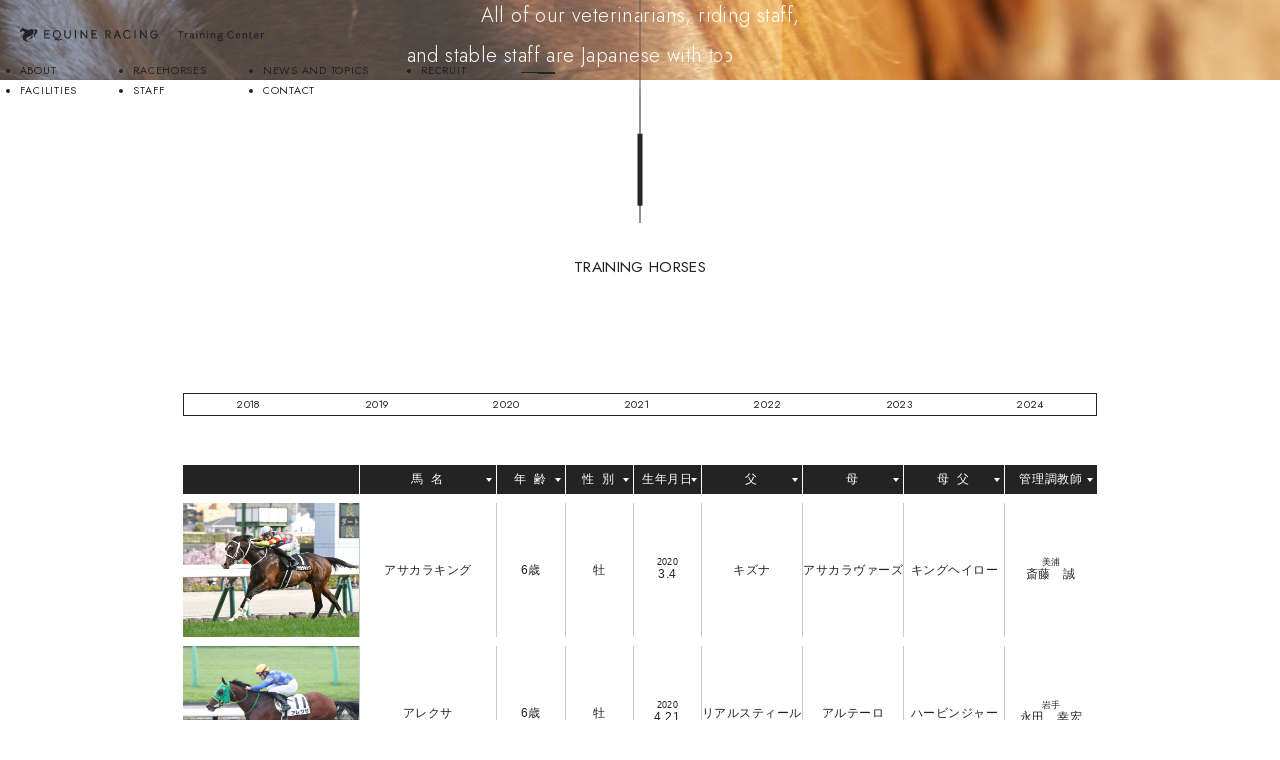

--- FILE ---
content_type: text/html; charset=UTF-8
request_url: https://equineracing.jp/horse/2021/
body_size: 13081
content:



<!DOCTYPE html>
<html lang="ja">
  <head>

    <!-- Google Tag Manager -->
    <script>(function(w,d,s,l,i){w[l]=w[l]||[];w[l].push({'gtm.start':
    new Date().getTime(),event:'gtm.js'});var f=d.getElementsByTagName(s)[0],
    j=d.createElement(s),dl=l!='dataLayer'?'&l='+l:'';j.async=true;j.src=
    'https://www.googletagmanager.com/gtm.js?id='+i+dl;f.parentNode.insertBefore(j,f);
    })(window,document,'script','dataLayer','GTM-TQPR7LZR');</script>
    <!-- End Google Tag Manager -->
    
    <meta charset="UTF-8">
    <meta name="viewport" content="width=device-width">
    <meta http-equiv="Pragma" content="no-cache">
    <meta http-equiv="cache-control" content="no-cache">
    <meta http-equiv="expires" content="0">
    <meta http-equiv="content-style-type" content="text/css">
    <meta http-equiv="content-script-type" content="text/javascript">
    <meta name="format-detection" content="telephone=no">
    <link rel="apple-touch-icon" sizes="57x57" href="https://equineracing.jp/wp_2022/wp-content/themes/original/assets/img/favicon/apple-icon-57x57.png">
    <link rel="apple-touch-icon" sizes="60x60" href="https://equineracing.jp/wp_2022/wp-content/themes/original/assets/img/favicon/apple-icon-60x60.png">
    <link rel="apple-touch-icon" sizes="72x72" href="https://equineracing.jp/wp_2022/wp-content/themes/original/assets/img/favicon/apple-icon-72x72.png">
    <link rel="apple-touch-icon" sizes="76x76" href="https://equineracing.jp/wp_2022/wp-content/themes/original/assets/img/favicon/apple-icon-76x76.png">
    <link rel="apple-touch-icon" sizes="114x114" href="https://equineracing.jp/wp_2022/wp-content/themes/original/assets/img/favicon/apple-icon-114x114.png">
    <link rel="apple-touch-icon" sizes="120x120" href="https://equineracing.jp/wp_2022/wp-content/themes/original/assets/img/favicon/apple-icon-120x120.png">
    <link rel="apple-touch-icon" sizes="144x144" href="https://equineracing.jp/wp_2022/wp-content/themes/original/assets/img/favicon/apple-icon-144x144.png">
    <link rel="apple-touch-icon" sizes="152x152" href="https://equineracing.jp/wp_2022/wp-content/themes/original/assets/img/favicon/apple-icon-152x152.png">
    <link rel="apple-touch-icon" sizes="180x180" href="https://equineracing.jp/wp_2022/wp-content/themes/original/assets/img/favicon/apple-icon-180x180.png">
    <link rel="icon" type="image/png" sizes="192x192" href="https://equineracing.jp/wp_2022/wp-content/themes/original/assets/img/favicon/android-icon-192x192.png">
    <link rel="icon" type="image/png" sizes="32x32" href="https://equineracing.jp/wp_2022/wp-content/themes/original/assets/img/favicon/favicon-32x32.png">
    <link rel="icon" type="image/png" sizes="96x96" href="https://equineracing.jp/wp_2022/wp-content/themes/original/assets/img/favicon/favicon-96x96.png">
    <link rel="icon" type="image/png" sizes="16x16" href="https://equineracing.jp/wp_2022/wp-content/themes/original/assets/img/favicon/favicon-16x16.png">
    <link rel="manifest" href="https://equineracing.jp/wp_2022/wp-content/themes/original/assets/img/favicon/manifest.json">
    <meta name="msapplication-TileColor" content="#ffffff">
    <meta name="msapplication-TileImage" content="https://equineracing.jp/wp_2022/wp-content/themes/original/assets/img/favicon/ms-icon-144x144.png">
    <meta name="theme-color" content="#ffffff">
    <link rel="apple-touch-icon-precomposed" href="/common/img/apple.png">
    <link rel="preconnect" href="https://fonts.googleapis.com">
    <link rel="preconnect" href="https://fonts.gstatic.com" crossorigin>
    <link href="https://fonts.googleapis.com/css2?family=Jost:ital,wght@0,100..900;1,100..900&family=Roboto:ital,wght@0,100..900;1,100..900&family=Shippori+Mincho&family=Zen+Kaku+Gothic+New&display=swap" rel="stylesheet">
    <link href="https://equineracing.jp/wp_2022/wp-content/themes/original/assets/css/common/swiper-bundle.css" rel="stylesheet" type="text/css">
    <link href="https://unpkg.com/lenis@1.3.11/dist/lenis.css" rel="stylesheet" type="text/css">
    <link href="https://equineracing.jp/wp_2022/wp-content/themes/original/assets/css/common/style.css?1768843440" rel="stylesheet" type="text/css">
    <link href="https://equineracing.jp/wp_2022/wp-content/themes/original/assets/css/style.css?1768843440" rel="stylesheet" type="text/css">
    <link href="https://equineracing.jp/wp_2022/wp-content/themes/original/assets/css/trainingcenter/racehorses.css?1768843440" rel="stylesheet" type="text/css">

    <meta name="description" content="北海道の育成牧場 株式会社エクワインレーシングの育成馬・競走馬一覧です。各世代の馬名、血統、生年月日、管理調教師などの詳細データを写真付きで掲載しています。">

    <title>育成馬一覧 | 北海道 育成牧場 株式会社エクワインレーシング 公式サイト</title>

		<!-- All in One SEO 4.9.3 - aioseo.com -->
	<meta name="robots" content="max-image-preview:large" />
	<link rel="canonical" href="https://equineracing.jp/horse/2021/" />
	<link rel="next" href="https://equineracing.jp/horse/2021/page/2/" />
	<meta name="generator" content="All in One SEO (AIOSEO) 4.9.3" />
		<meta property="og:locale" content="ja_JP" />
		<meta property="og:site_name" content="株式会社エクワインレーシング" />
		<meta property="og:type" content="website" />
		<meta property="og:title" content="育成馬一覧 | 北海道 育成牧場 株式会社エクワインレーシング 公式サイト" />
		<meta property="og:url" content="https://equineracing.jp/horse/2021/" />
		<meta property="og:image" content="https://equineracing.jp/wp_2022/wp-content/uploads/2022/06/ogt.jpg" />
		<meta property="og:image:secure_url" content="https://equineracing.jp/wp_2022/wp-content/uploads/2022/06/ogt.jpg" />
		<meta property="og:image:width" content="1200" />
		<meta property="og:image:height" content="630" />
		<meta name="twitter:card" content="summary" />
		<meta name="twitter:title" content="育成馬一覧 | 北海道 育成牧場 株式会社エクワインレーシング 公式サイト" />
		<meta name="twitter:image" content="https://equineracing.jp/wp_2022/wp-content/uploads/2022/06/ogt.jpg" />
		<script type="application/ld+json" class="aioseo-schema">
			{"@context":"https:\/\/schema.org","@graph":[{"@type":"BreadcrumbList","@id":"https:\/\/equineracing.jp\/horse\/2021\/#breadcrumblist","itemListElement":[{"@type":"ListItem","@id":"https:\/\/equineracing.jp#listItem","position":1,"name":"\u30db\u30fc\u30e0","item":"https:\/\/equineracing.jp","nextItem":{"@type":"ListItem","@id":"https:\/\/equineracing.jp\/date\/2021\/#listItem","name":2021}},{"@type":"ListItem","@id":"https:\/\/equineracing.jp\/date\/2021\/#listItem","position":2,"name":2021,"previousItem":{"@type":"ListItem","@id":"https:\/\/equineracing.jp#listItem","name":"\u30db\u30fc\u30e0"}}]},{"@type":"CollectionPage","@id":"https:\/\/equineracing.jp\/horse\/2021\/#collectionpage","url":"https:\/\/equineracing.jp\/horse\/2021\/","name":"\u80b2\u6210\u99ac\u4e00\u89a7 | \u5317\u6d77\u9053 \u80b2\u6210\u7267\u5834 \u682a\u5f0f\u4f1a\u793e\u30a8\u30af\u30ef\u30a4\u30f3\u30ec\u30fc\u30b7\u30f3\u30b0 \u516c\u5f0f\u30b5\u30a4\u30c8","inLanguage":"ja","isPartOf":{"@id":"https:\/\/equineracing.jp\/#website"},"breadcrumb":{"@id":"https:\/\/equineracing.jp\/horse\/2021\/#breadcrumblist"}},{"@type":"Organization","@id":"https:\/\/equineracing.jp\/#organization","name":"\u5317\u6d77\u9053 \u80b2\u6210\u7267\u5834 \u682a\u5f0f\u4f1a\u793e\u30a8\u30af\u30ef\u30a4\u30f3\u30ec\u30fc\u30b7\u30f3\u30b0 \u516c\u5f0f\u30b5\u30a4\u30c8","description":"\u682a\u5f0f\u4f1a\u793e\u30a8\u30af\u30ef\u30a4\u30f3\u30ec\u30fc\u30b7\u30f3\u30b0","url":"https:\/\/equineracing.jp\/"},{"@type":"WebSite","@id":"https:\/\/equineracing.jp\/#website","url":"https:\/\/equineracing.jp\/","name":"\u682a\u5f0f\u4f1a\u793e\u30a8\u30af\u30ef\u30a4\u30f3\u30ec\u30fc\u30b7\u30f3\u30b0","description":"\u682a\u5f0f\u4f1a\u793e\u30a8\u30af\u30ef\u30a4\u30f3\u30ec\u30fc\u30b7\u30f3\u30b0","inLanguage":"ja","publisher":{"@id":"https:\/\/equineracing.jp\/#organization"}}]}
		</script>
		<!-- All in One SEO -->

<link rel="alternate" type="application/rss+xml" title="北海道 育成牧場 株式会社エクワインレーシング 公式サイト &raquo; 育成馬 フィード" href="https://equineracing.jp/horse/feed/" />
		<!-- This site uses the Google Analytics by MonsterInsights plugin v9.11.1 - Using Analytics tracking - https://www.monsterinsights.com/ -->
		<!-- Note: MonsterInsights is not currently configured on this site. The site owner needs to authenticate with Google Analytics in the MonsterInsights settings panel. -->
					<!-- No tracking code set -->
				<!-- / Google Analytics by MonsterInsights -->
		<style id='wp-img-auto-sizes-contain-inline-css' type='text/css'>
img:is([sizes=auto i],[sizes^="auto," i]){contain-intrinsic-size:3000px 1500px}
/*# sourceURL=wp-img-auto-sizes-contain-inline-css */
</style>
<style id='wp-emoji-styles-inline-css' type='text/css'>

	img.wp-smiley, img.emoji {
		display: inline !important;
		border: none !important;
		box-shadow: none !important;
		height: 1em !important;
		width: 1em !important;
		margin: 0 0.07em !important;
		vertical-align: -0.1em !important;
		background: none !important;
		padding: 0 !important;
	}
/*# sourceURL=wp-emoji-styles-inline-css */
</style>
<style id='wp-block-library-inline-css' type='text/css'>
:root{--wp-block-synced-color:#7a00df;--wp-block-synced-color--rgb:122,0,223;--wp-bound-block-color:var(--wp-block-synced-color);--wp-editor-canvas-background:#ddd;--wp-admin-theme-color:#007cba;--wp-admin-theme-color--rgb:0,124,186;--wp-admin-theme-color-darker-10:#006ba1;--wp-admin-theme-color-darker-10--rgb:0,107,160.5;--wp-admin-theme-color-darker-20:#005a87;--wp-admin-theme-color-darker-20--rgb:0,90,135;--wp-admin-border-width-focus:2px}@media (min-resolution:192dpi){:root{--wp-admin-border-width-focus:1.5px}}.wp-element-button{cursor:pointer}:root .has-very-light-gray-background-color{background-color:#eee}:root .has-very-dark-gray-background-color{background-color:#313131}:root .has-very-light-gray-color{color:#eee}:root .has-very-dark-gray-color{color:#313131}:root .has-vivid-green-cyan-to-vivid-cyan-blue-gradient-background{background:linear-gradient(135deg,#00d084,#0693e3)}:root .has-purple-crush-gradient-background{background:linear-gradient(135deg,#34e2e4,#4721fb 50%,#ab1dfe)}:root .has-hazy-dawn-gradient-background{background:linear-gradient(135deg,#faaca8,#dad0ec)}:root .has-subdued-olive-gradient-background{background:linear-gradient(135deg,#fafae1,#67a671)}:root .has-atomic-cream-gradient-background{background:linear-gradient(135deg,#fdd79a,#004a59)}:root .has-nightshade-gradient-background{background:linear-gradient(135deg,#330968,#31cdcf)}:root .has-midnight-gradient-background{background:linear-gradient(135deg,#020381,#2874fc)}:root{--wp--preset--font-size--normal:16px;--wp--preset--font-size--huge:42px}.has-regular-font-size{font-size:1em}.has-larger-font-size{font-size:2.625em}.has-normal-font-size{font-size:var(--wp--preset--font-size--normal)}.has-huge-font-size{font-size:var(--wp--preset--font-size--huge)}.has-text-align-center{text-align:center}.has-text-align-left{text-align:left}.has-text-align-right{text-align:right}.has-fit-text{white-space:nowrap!important}#end-resizable-editor-section{display:none}.aligncenter{clear:both}.items-justified-left{justify-content:flex-start}.items-justified-center{justify-content:center}.items-justified-right{justify-content:flex-end}.items-justified-space-between{justify-content:space-between}.screen-reader-text{border:0;clip-path:inset(50%);height:1px;margin:-1px;overflow:hidden;padding:0;position:absolute;width:1px;word-wrap:normal!important}.screen-reader-text:focus{background-color:#ddd;clip-path:none;color:#444;display:block;font-size:1em;height:auto;left:5px;line-height:normal;padding:15px 23px 14px;text-decoration:none;top:5px;width:auto;z-index:100000}html :where(.has-border-color){border-style:solid}html :where([style*=border-top-color]){border-top-style:solid}html :where([style*=border-right-color]){border-right-style:solid}html :where([style*=border-bottom-color]){border-bottom-style:solid}html :where([style*=border-left-color]){border-left-style:solid}html :where([style*=border-width]){border-style:solid}html :where([style*=border-top-width]){border-top-style:solid}html :where([style*=border-right-width]){border-right-style:solid}html :where([style*=border-bottom-width]){border-bottom-style:solid}html :where([style*=border-left-width]){border-left-style:solid}html :where(img[class*=wp-image-]){height:auto;max-width:100%}:where(figure){margin:0 0 1em}html :where(.is-position-sticky){--wp-admin--admin-bar--position-offset:var(--wp-admin--admin-bar--height,0px)}@media screen and (max-width:600px){html :where(.is-position-sticky){--wp-admin--admin-bar--position-offset:0px}}

/*# sourceURL=wp-block-library-inline-css */
</style><style id='global-styles-inline-css' type='text/css'>
:root{--wp--preset--aspect-ratio--square: 1;--wp--preset--aspect-ratio--4-3: 4/3;--wp--preset--aspect-ratio--3-4: 3/4;--wp--preset--aspect-ratio--3-2: 3/2;--wp--preset--aspect-ratio--2-3: 2/3;--wp--preset--aspect-ratio--16-9: 16/9;--wp--preset--aspect-ratio--9-16: 9/16;--wp--preset--color--black: #000000;--wp--preset--color--cyan-bluish-gray: #abb8c3;--wp--preset--color--white: #ffffff;--wp--preset--color--pale-pink: #f78da7;--wp--preset--color--vivid-red: #cf2e2e;--wp--preset--color--luminous-vivid-orange: #ff6900;--wp--preset--color--luminous-vivid-amber: #fcb900;--wp--preset--color--light-green-cyan: #7bdcb5;--wp--preset--color--vivid-green-cyan: #00d084;--wp--preset--color--pale-cyan-blue: #8ed1fc;--wp--preset--color--vivid-cyan-blue: #0693e3;--wp--preset--color--vivid-purple: #9b51e0;--wp--preset--gradient--vivid-cyan-blue-to-vivid-purple: linear-gradient(135deg,rgb(6,147,227) 0%,rgb(155,81,224) 100%);--wp--preset--gradient--light-green-cyan-to-vivid-green-cyan: linear-gradient(135deg,rgb(122,220,180) 0%,rgb(0,208,130) 100%);--wp--preset--gradient--luminous-vivid-amber-to-luminous-vivid-orange: linear-gradient(135deg,rgb(252,185,0) 0%,rgb(255,105,0) 100%);--wp--preset--gradient--luminous-vivid-orange-to-vivid-red: linear-gradient(135deg,rgb(255,105,0) 0%,rgb(207,46,46) 100%);--wp--preset--gradient--very-light-gray-to-cyan-bluish-gray: linear-gradient(135deg,rgb(238,238,238) 0%,rgb(169,184,195) 100%);--wp--preset--gradient--cool-to-warm-spectrum: linear-gradient(135deg,rgb(74,234,220) 0%,rgb(151,120,209) 20%,rgb(207,42,186) 40%,rgb(238,44,130) 60%,rgb(251,105,98) 80%,rgb(254,248,76) 100%);--wp--preset--gradient--blush-light-purple: linear-gradient(135deg,rgb(255,206,236) 0%,rgb(152,150,240) 100%);--wp--preset--gradient--blush-bordeaux: linear-gradient(135deg,rgb(254,205,165) 0%,rgb(254,45,45) 50%,rgb(107,0,62) 100%);--wp--preset--gradient--luminous-dusk: linear-gradient(135deg,rgb(255,203,112) 0%,rgb(199,81,192) 50%,rgb(65,88,208) 100%);--wp--preset--gradient--pale-ocean: linear-gradient(135deg,rgb(255,245,203) 0%,rgb(182,227,212) 50%,rgb(51,167,181) 100%);--wp--preset--gradient--electric-grass: linear-gradient(135deg,rgb(202,248,128) 0%,rgb(113,206,126) 100%);--wp--preset--gradient--midnight: linear-gradient(135deg,rgb(2,3,129) 0%,rgb(40,116,252) 100%);--wp--preset--font-size--small: 13px;--wp--preset--font-size--medium: 20px;--wp--preset--font-size--large: 36px;--wp--preset--font-size--x-large: 42px;--wp--preset--spacing--20: 0.44rem;--wp--preset--spacing--30: 0.67rem;--wp--preset--spacing--40: 1rem;--wp--preset--spacing--50: 1.5rem;--wp--preset--spacing--60: 2.25rem;--wp--preset--spacing--70: 3.38rem;--wp--preset--spacing--80: 5.06rem;--wp--preset--shadow--natural: 6px 6px 9px rgba(0, 0, 0, 0.2);--wp--preset--shadow--deep: 12px 12px 50px rgba(0, 0, 0, 0.4);--wp--preset--shadow--sharp: 6px 6px 0px rgba(0, 0, 0, 0.2);--wp--preset--shadow--outlined: 6px 6px 0px -3px rgb(255, 255, 255), 6px 6px rgb(0, 0, 0);--wp--preset--shadow--crisp: 6px 6px 0px rgb(0, 0, 0);}:where(.is-layout-flex){gap: 0.5em;}:where(.is-layout-grid){gap: 0.5em;}body .is-layout-flex{display: flex;}.is-layout-flex{flex-wrap: wrap;align-items: center;}.is-layout-flex > :is(*, div){margin: 0;}body .is-layout-grid{display: grid;}.is-layout-grid > :is(*, div){margin: 0;}:where(.wp-block-columns.is-layout-flex){gap: 2em;}:where(.wp-block-columns.is-layout-grid){gap: 2em;}:where(.wp-block-post-template.is-layout-flex){gap: 1.25em;}:where(.wp-block-post-template.is-layout-grid){gap: 1.25em;}.has-black-color{color: var(--wp--preset--color--black) !important;}.has-cyan-bluish-gray-color{color: var(--wp--preset--color--cyan-bluish-gray) !important;}.has-white-color{color: var(--wp--preset--color--white) !important;}.has-pale-pink-color{color: var(--wp--preset--color--pale-pink) !important;}.has-vivid-red-color{color: var(--wp--preset--color--vivid-red) !important;}.has-luminous-vivid-orange-color{color: var(--wp--preset--color--luminous-vivid-orange) !important;}.has-luminous-vivid-amber-color{color: var(--wp--preset--color--luminous-vivid-amber) !important;}.has-light-green-cyan-color{color: var(--wp--preset--color--light-green-cyan) !important;}.has-vivid-green-cyan-color{color: var(--wp--preset--color--vivid-green-cyan) !important;}.has-pale-cyan-blue-color{color: var(--wp--preset--color--pale-cyan-blue) !important;}.has-vivid-cyan-blue-color{color: var(--wp--preset--color--vivid-cyan-blue) !important;}.has-vivid-purple-color{color: var(--wp--preset--color--vivid-purple) !important;}.has-black-background-color{background-color: var(--wp--preset--color--black) !important;}.has-cyan-bluish-gray-background-color{background-color: var(--wp--preset--color--cyan-bluish-gray) !important;}.has-white-background-color{background-color: var(--wp--preset--color--white) !important;}.has-pale-pink-background-color{background-color: var(--wp--preset--color--pale-pink) !important;}.has-vivid-red-background-color{background-color: var(--wp--preset--color--vivid-red) !important;}.has-luminous-vivid-orange-background-color{background-color: var(--wp--preset--color--luminous-vivid-orange) !important;}.has-luminous-vivid-amber-background-color{background-color: var(--wp--preset--color--luminous-vivid-amber) !important;}.has-light-green-cyan-background-color{background-color: var(--wp--preset--color--light-green-cyan) !important;}.has-vivid-green-cyan-background-color{background-color: var(--wp--preset--color--vivid-green-cyan) !important;}.has-pale-cyan-blue-background-color{background-color: var(--wp--preset--color--pale-cyan-blue) !important;}.has-vivid-cyan-blue-background-color{background-color: var(--wp--preset--color--vivid-cyan-blue) !important;}.has-vivid-purple-background-color{background-color: var(--wp--preset--color--vivid-purple) !important;}.has-black-border-color{border-color: var(--wp--preset--color--black) !important;}.has-cyan-bluish-gray-border-color{border-color: var(--wp--preset--color--cyan-bluish-gray) !important;}.has-white-border-color{border-color: var(--wp--preset--color--white) !important;}.has-pale-pink-border-color{border-color: var(--wp--preset--color--pale-pink) !important;}.has-vivid-red-border-color{border-color: var(--wp--preset--color--vivid-red) !important;}.has-luminous-vivid-orange-border-color{border-color: var(--wp--preset--color--luminous-vivid-orange) !important;}.has-luminous-vivid-amber-border-color{border-color: var(--wp--preset--color--luminous-vivid-amber) !important;}.has-light-green-cyan-border-color{border-color: var(--wp--preset--color--light-green-cyan) !important;}.has-vivid-green-cyan-border-color{border-color: var(--wp--preset--color--vivid-green-cyan) !important;}.has-pale-cyan-blue-border-color{border-color: var(--wp--preset--color--pale-cyan-blue) !important;}.has-vivid-cyan-blue-border-color{border-color: var(--wp--preset--color--vivid-cyan-blue) !important;}.has-vivid-purple-border-color{border-color: var(--wp--preset--color--vivid-purple) !important;}.has-vivid-cyan-blue-to-vivid-purple-gradient-background{background: var(--wp--preset--gradient--vivid-cyan-blue-to-vivid-purple) !important;}.has-light-green-cyan-to-vivid-green-cyan-gradient-background{background: var(--wp--preset--gradient--light-green-cyan-to-vivid-green-cyan) !important;}.has-luminous-vivid-amber-to-luminous-vivid-orange-gradient-background{background: var(--wp--preset--gradient--luminous-vivid-amber-to-luminous-vivid-orange) !important;}.has-luminous-vivid-orange-to-vivid-red-gradient-background{background: var(--wp--preset--gradient--luminous-vivid-orange-to-vivid-red) !important;}.has-very-light-gray-to-cyan-bluish-gray-gradient-background{background: var(--wp--preset--gradient--very-light-gray-to-cyan-bluish-gray) !important;}.has-cool-to-warm-spectrum-gradient-background{background: var(--wp--preset--gradient--cool-to-warm-spectrum) !important;}.has-blush-light-purple-gradient-background{background: var(--wp--preset--gradient--blush-light-purple) !important;}.has-blush-bordeaux-gradient-background{background: var(--wp--preset--gradient--blush-bordeaux) !important;}.has-luminous-dusk-gradient-background{background: var(--wp--preset--gradient--luminous-dusk) !important;}.has-pale-ocean-gradient-background{background: var(--wp--preset--gradient--pale-ocean) !important;}.has-electric-grass-gradient-background{background: var(--wp--preset--gradient--electric-grass) !important;}.has-midnight-gradient-background{background: var(--wp--preset--gradient--midnight) !important;}.has-small-font-size{font-size: var(--wp--preset--font-size--small) !important;}.has-medium-font-size{font-size: var(--wp--preset--font-size--medium) !important;}.has-large-font-size{font-size: var(--wp--preset--font-size--large) !important;}.has-x-large-font-size{font-size: var(--wp--preset--font-size--x-large) !important;}
/*# sourceURL=global-styles-inline-css */
</style>

<style id='classic-theme-styles-inline-css' type='text/css'>
/*! This file is auto-generated */
.wp-block-button__link{color:#fff;background-color:#32373c;border-radius:9999px;box-shadow:none;text-decoration:none;padding:calc(.667em + 2px) calc(1.333em + 2px);font-size:1.125em}.wp-block-file__button{background:#32373c;color:#fff;text-decoration:none}
/*# sourceURL=/wp-includes/css/classic-themes.min.css */
</style>
<link rel='stylesheet' id='pdfp-public-css' href='https://equineracing.jp/wp_2022/wp-content/plugins/pdf-poster/build/public.css?ver=2.3.1' type='text/css' media='all' />
<link rel='stylesheet' id='wc-shortcodes-style-css' href='https://equineracing.jp/wp_2022/wp-content/plugins/wc-shortcodes/public/assets/css/style.css?ver=3.46' type='text/css' media='all' />
<link rel='stylesheet' id='style-css' href='https://equineracing.jp/wp_2022/wp-content/themes/original/style.css?ver=6.9' type='text/css' media='all' />
<link rel='stylesheet' id='wordpresscanvas-font-awesome-css' href='https://equineracing.jp/wp_2022/wp-content/plugins/wc-shortcodes/public/assets/css/font-awesome.min.css?ver=4.7.0' type='text/css' media='all' />
<script type="text/javascript" src="https://equineracing.jp/wp_2022/wp-includes/js/jquery/jquery.min.js?ver=3.7.1" id="jquery-core-js"></script>
<script type="text/javascript" src="https://equineracing.jp/wp_2022/wp-includes/js/jquery/jquery-migrate.min.js?ver=3.4.1" id="jquery-migrate-js"></script>
<link rel="https://api.w.org/" href="https://equineracing.jp/wp-json/" /><link rel="EditURI" type="application/rsd+xml" title="RSD" href="https://equineracing.jp/wp_2022/xmlrpc.php?rsd" />
<meta name="generator" content="WordPress 6.9" />
        <style>
                    </style>

  </head>
  <body class="trainingcenter" id="">
    <!-- Google Tag Manager (noscript) -->
    <noscript><iframe src="https://www.googletagmanager.com/ns.html?id=GTM-TQPR7LZR"
    height="0" width="0" style="display:none;visibility:hidden"></iframe></noscript>
    <!-- End Google Tag Manager (noscript) -->
    <header class="header">

<pre style="display: none;">string(0) ""
none</pre>
      <div class="header-type lower lower--trainingcenter">
        <div class="header__inner slide-down-header">
          <div class="header__logo"><a href="https://equineracing.jp/trainingcenter" aria-label="トレーニングセンター トップページ"></a></div>
          <nav class="header__nav">
            <ul class="header__nav-list">
              <li class="header__nav-item"><a href="https://equineracing.jp/trainingcenter/about">ABOUT</a></li>
              <li class="header__nav-item"><a href="https://equineracing.jp/trainingcenter/facilities">FACILITIES</a></li>
              <li class="header__nav-item"><a href="https://equineracing.jp/trainingcenter/horse">RACEHORSES</a></li>
              <li class="header__nav-item"><a href="https://equineracing.jp/staff">STAFF</a></li>
              <li class="header__nav-item"><a href="https://equineracing.jp/news">NEWS AND TOPICS</a></li>
              <li class="header__nav-item"><a href="https://equineracing.jp/contact">CONTACT</a></li>
              <li class="header__nav-item"><a href="https://equineracing.jp/recruit">RECRUIT</a></li>
            </ul>
            <div class="header-nav__menubar"><span></span><span></span></div>
          </nav>
        </div>
        <menu id="menu-trainingcenter">
          <button class="menu-close" type="button" aria-controls="menu" aria-expanded="false"><span></span><span></span></button>
          <div class="menu__inner"><a class="menu__logo" href="https://equineracing.jp/trainingcenter"></a>
            <nav class="menu__nav">
              <ul class="menu__nav-list">
                <li class="menu__nav-item"><a href="https://equineracing.jp/trainingcenter/about">ABOUT</a></li>
                <li class="menu__nav-item"><a href="https://equineracing.jp/trainingcenter/facilities">FACILITIES</a></li>
                <li class="menu__nav-item"><a href="https://equineracing.jp/trainingcenter/horse">RACEHORSES</a></li>
                <li class="menu__nav-item"><a href="https://equineracing.jp/staff">STAFF</a></li>
                <li class="menu__nav-item"><a href="https://equineracing.jp/news">NEWS AND TOPICS</a></li>
                <li class="menu__nav-item"><a href="https://equineracing.jp/contact">CONTACT</a></li>
                <li class="menu__nav-item"><a href="https://equineracing.jp/recruit">RECRUIT</a></li>
              </ul>
              <ul class="menu__site-list">
                <li class="menu__site-item"><a class="menu__site-link menu__site-link--cl" href="https://equineracing.jp/clinic" aria-label="クリニック"></a></li>
                <li class="menu__site-item"><a class="menu__site-link menu__site-link--r" href="https://equineracing.jp/" aria-label="エクワインレーシング"></a></li>
                <li class="menu__site-item"><a class="menu__site-link menu__site-link--vl" href="https://equineracing.jp/village" aria-label="ヴィレッジ"></a></li>
              </ul>
            </nav>
            <div class="menu__text">
              <address>479-2 Yonehara Mukawa-cho,Yufutsu-gun, <br class="sp">Hokkaido 054-0014 Japan</address>
              <div class="copy">COPYRIGHT © <span class="copyright"></span> EQUINE RACING CO.LTD, ALL RIGHTS RESERVED.</div>
            </div>
          </div>
        </menu>
      </div>

    </header>
    <main id="main">
<pre style="display: none; position: fixed; bottom: 0; left: 0; width: 500px; height: 500px; overflow-x: hidden; overflow-y: auto; background: #ebebeb; word-break: break-word; z-index: 100; padding: 20px;">
array(0) {
}
</pre>
  <section id="hero">
	<div class="section">
		<div class="hero-img">
		<div class="hero-anim"><img src="https://equineracing.jp/wp_2022/wp-content/themes/original/assets/img/trainingcenter/racehorses/hero.jpg"></div>
		</div>
		<div class="hero__contents">
		<p class="hero__lead js-split js-active">All of our veterinarians, riding staff,<br>and stable staff are Japanese with <br class="sp">top-notch training.</p>
		</div>
	</div>
	</section>
	<section id="racehorses">
	<div class="section header-black">
		<div class="racehorses__scroll fade-in"><span class="bar"></span></div>
		<div class="racehorses-all__header">
		<h1 class="racehorses-all__title">
			<p class="js-split js-active">TRAINING HORSES</p>
		</h1>
				</div>
		<div class="racehorses__categories">
						<a href="/horse/2021/?y=2018" class="category-tab" data-category="year-2018"><span>2018</span></a>
						<a href="/horse/2021/?y=2019" class="category-tab" data-category="year-2019"><span>2019</span></a>
						<a href="/horse/2021/?y=2020" class="category-tab" data-category="year-2020"><span>2020</span></a>
						<a href="/horse/2021/?y=2021" class="category-tab" data-category="year-2021"><span>2021</span></a>
						<a href="/horse/2021/?y=2022" class="category-tab" data-category="year-2022"><span>2022</span></a>
						<a href="/horse/2021/?y=2023" class="category-tab" data-category="year-2023"><span>2023</span></a>
						<a href="/horse/2021/?y=2024" class="category-tab" data-category="year-2024"><span>2024</span></a>
							</div>
		<div class="racehorse__container">
			<div class="racehorse__sp-header">
				<label class="sr-only" for="sp-sort">並べ替えを変更する</label>
				<select class="racehorse__sp-select" id="sp-sort" aria-label="並べ替え">
				<option value="">並べ替えを変更する</option>
				<option value="/horse/2021/?sort%5Bja_name%5D=ASC">▲ 馬名</option>
				<option value="/horse/2021/?sort%5Bja_name%5D=DESC">▼ 馬名</option>
				<option value="/horse/2021/?sort%5Bage%5D=ASC">▲ 年齢</option>
				<option value="/horse/2021/?sort%5Bage%5D=DESC">▼ 年齢</option>
				<option value="/horse/2021/?sort%5Bsex%5D=ASC">▲ 性別</option>
				<option value="/horse/2021/?sort%5Bsex%5D=DESC">▼ 性別</option>
				<option value="/horse/2021/?sort%5Bbirthday%5D=ASC">▲ 生年月日</option>
				<option value="/horse/2021/?sort%5Bbirthday%5D=DESC">▼ 生年月日</option>
				<option value="/horse/2021/?sort%5Bfather%5D=ASC">▲ 父</option>
				<option value="/horse/2021/?sort%5Bfather%5D=DESC">▼ 父</option>
				<option value="/horse/2021/?sort%5Bmother%5D=ASC">▲ 母</option>
				<option value="/horse/2021/?sort%5Bmother%5D=DESC">▼ 母</option>
				<option value="/horse/2021/?sort%5Bgrandfather%5D=ASC">▲ 母父</option>
				<option value="/horse/2021/?sort%5Bgrandfather%5D=DESC">▼ 母父</option>
				<option value="/horse/2021/?sort%5Btrainer%5D=ASC">▲ 管理調教師</option>
				<option value="/horse/2021/?sort%5Btrainer%5D=DESC">▼ 管理調教師</option>
				</select>
			</div>
			<div class="racehorse__header">
				<div class="racehorse__header-item racehorse__header-item--image"></div>
				<div class="racehorse__header-item dropdown" data-key="ja_name"><span>馬名</span>
				<ul class="dropdown-menu">
					<li data-order="asc"><a href="/horse/2021/?sort%5Bja_name%5D=ASC">昇順</a></li>
					<li data-order="desc"><a href="/horse/2021/?sort%5Bja_name%5D=DESC">降順</a></li>
				</ul>
				</div>
				<div class="racehorse__header-item dropdown" data-key="age"><span>年齢</span>
				<ul class="dropdown-menu">
					<li data-order="asc"><a href="/horse/2021/?sort%5Bage%5D=ASC">昇順</a></li>
					<li data-order="desc"><a href="/horse/2021/?sort%5Bage%5D=DESC">降順</a></li>
				</ul>
				</div>
				<div class="racehorse__header-item dropdown" data-key="sex"><span>性別</span>
				<ul class="dropdown-menu">
					<li data-order="asc"><a href="/horse/2021/?sort%5Bsex%5D=ASC">昇順</a></li>
					<li data-order="desc"><a href="/horse/2021/?sort%5Bsex%5D=DESC">降順</a></li>
				</ul>
				</div>
				<div class="racehorse__header-item dropdown" data-key="birthday"><span>生年月日</span>
				<ul class="dropdown-menu">
					<li data-order="asc"><a href="/horse/2021/?sort%5Bbirthday%5D=ASC">昇順</a></li>
					<li data-order="desc"><a href="/horse/2021/?sort%5Bbirthday%5D=DESC">降順</a></li>
				</ul>
				</div>
				<div class="racehorse__header-item dropdown" data-key="father_name"><span>父</span>
				<ul class="dropdown-menu">
					<li data-order="asc"><a href="/horse/2021/?sort%5Bfather%5D=ASC">昇順</a></li>
					<li data-order="desc"><a href="/horse/2021/?sort%5Bfather%5D=DESC">降順</a></li>
				</ul>
				</div>
				<div class="racehorse__header-item dropdown" data-key="mother_name"><span>母</span>
				<ul class="dropdown-menu">
					<li data-order="asc"><a href="/horse/2021/?sort%5Bmother%5D=ASC">昇順</a></li>
					<li data-order="desc"><a href="/horse/2021/?sort%5Bmother%5D=DESC">降順</a></li>
				</ul>
				</div>
				<div class="racehorse__header-item dropdown" data-key="grandfather_name"><span>母父</span>
				<ul class="dropdown-menu">
					<li data-order="asc"><a href="/horse/2021/?sort%5Bgrandfather%5D=ASC">順</a></li>
					<li data-order="desc"><a href="/horse/2021/?sort%5Bgrandfather%5D=DESC">降順</a></li>
				</ul>
				</div>
				<div class="racehorse__header-item dropdown" data-key="trainer"><span>管理調教師</span>
				<ul class="dropdown-menu">
					<li data-order="asc"><a href="/horse/2021/?sort%5Btrainer%5D=ASC">昇順</a></li>
					<li data-order="desc"><a href="/horse/2021/?sort%5Btrainer%5D=DESC">降順</a></li>
				</ul>
				</div>
			</div>

			<div class="racehorse-entry">
				<div class="racehorse-entry__group racehorse-entry__group--basics">
					<div class="racehorse-entry__info racehorse-entry__info-media">
						<div class="img" style="background-image: url(https://equineracing.jp/wp_2022/wp-content/uploads/2024/04/S__9879735.jpg)"></div>
  					</div>
					<div class="racehorse-entry__info racehorse-entry__info-name">
						<p class="racehorse-entry__name"><span>アサカラキング</span></p>
					</div>
					<div class="racehorse-entry__info racehorse-entry__age"><span>6歳</span></div>
					<div class="racehorse-entry__info racehorse-entry__sex"><span>牡</span></div>

										<div class="racehorse-entry__info racehorse-entry__birthday"><span class="year">2020</span><span>3.4</span></div>
										
					</div>
					<div class="racehorse-entry__group racehorse-entry__group--lineage">
					<div class="racehorse-entry__info racehorse-entry__father"><span>キズナ</span></div>
					<div class="racehorse-entry__info racehorse-entry__mother"><span>アサカラヴァーズ</span></div>
					<div class="racehorse-entry__info racehorse-entry__grandfather"><span>キングヘイロー</span></div>
					<div class="racehorse-entry__info racehorse-entry__trainer">
						<span class="trainer">美浦</span><span>斎藤　誠</span>
					</div>
				</div>
				<a class="racehorse-entry__link" href="https://equineracing.jp/trainingcenter/horse/kitanoking">
					<div class="racehorse-entry__link-name">Asakara<br>King</div>
					<div class="racehorse-entry__link-arrow"><span class="text">view more</span><span class="arrow"></span></div>
				</a>
				<div class="racehorse-entry__toggle sp"><span></span></div>
			</div>
			<div class="racehorse-entry">
				<div class="racehorse-entry__group racehorse-entry__group--basics">
					<div class="racehorse-entry__info racehorse-entry__info-media">
						<div class="img" style="background-image: url(https://equineracing.jp/wp_2022/wp-content/uploads/2023/10/S__8216780.jpg)"></div>
  					</div>
					<div class="racehorse-entry__info racehorse-entry__info-name">
						<p class="racehorse-entry__name"><span>アレクサ</span></p>
					</div>
					<div class="racehorse-entry__info racehorse-entry__age"><span>6歳</span></div>
					<div class="racehorse-entry__info racehorse-entry__sex"><span>牡</span></div>

										<div class="racehorse-entry__info racehorse-entry__birthday"><span class="year">2020</span><span>4.21</span></div>
										
					</div>
					<div class="racehorse-entry__group racehorse-entry__group--lineage">
					<div class="racehorse-entry__info racehorse-entry__father"><span>リアルスティール</span></div>
					<div class="racehorse-entry__info racehorse-entry__mother"><span>アルテーロ</span></div>
					<div class="racehorse-entry__info racehorse-entry__grandfather"><span>ハービンジャー</span></div>
					<div class="racehorse-entry__info racehorse-entry__trainer">
						<span class="trainer">岩手</span><span>永田　幸宏</span>
					</div>
				</div>
				<a class="racehorse-entry__link" href="https://equineracing.jp/trainingcenter/horse/arekusa">
					<div class="racehorse-entry__link-name">Alexa</div>
					<div class="racehorse-entry__link-arrow"><span class="text">view more</span><span class="arrow"></span></div>
				</a>
				<div class="racehorse-entry__toggle sp"><span></span></div>
			</div>
			<div class="racehorse-entry">
				<div class="racehorse-entry__group racehorse-entry__group--basics">
					<div class="racehorse-entry__info racehorse-entry__info-media">
						<div class="img" style="background-image: url(https://equineracing.jp/wp_2022/wp-content/uploads/2023/01/IMG_9108.jpg)"></div>
  					</div>
					<div class="racehorse-entry__info racehorse-entry__info-name">
						<p class="racehorse-entry__name"><span>エントラップメント</span></p>
					</div>
					<div class="racehorse-entry__info racehorse-entry__age"><span>6歳</span></div>
					<div class="racehorse-entry__info racehorse-entry__sex"><span>牝</span></div>

										<div class="racehorse-entry__info racehorse-entry__birthday"><span class="year">2020</span><span>1.28</span></div>
										
					</div>
					<div class="racehorse-entry__group racehorse-entry__group--lineage">
					<div class="racehorse-entry__info racehorse-entry__father"><span>マジェスティックウォリアー</span></div>
					<div class="racehorse-entry__info racehorse-entry__mother"><span>ルーレットクイーン</span></div>
					<div class="racehorse-entry__info racehorse-entry__grandfather"><span>ドリームジャーニー</span></div>
					<div class="racehorse-entry__info racehorse-entry__trainer">
						<span class="trainer">栗東</span><span>清水　久嗣</span>
					</div>
				</div>
				<a class="racehorse-entry__link" href="https://equineracing.jp/trainingcenter/horse/entrapment">
					<div class="racehorse-entry__link-name">Entrapment</div>
					<div class="racehorse-entry__link-arrow"><span class="text">view more</span><span class="arrow"></span></div>
				</a>
				<div class="racehorse-entry__toggle sp"><span></span></div>
			</div>
			<div class="racehorse-entry">
				<div class="racehorse-entry__group racehorse-entry__group--basics">
					<div class="racehorse-entry__info racehorse-entry__info-media">
						<div class="img" style="background-image: url(https://equineracing.jp/wp_2022/wp-content/uploads/2022/05/写真-2022-05-05-17-21-43-1.jpg)"></div>
  					</div>
					<div class="racehorse-entry__info racehorse-entry__info-name">
						<p class="racehorse-entry__name"><span>オンネマトカ</span></p>
					</div>
					<div class="racehorse-entry__info racehorse-entry__age"><span>6歳</span></div>
					<div class="racehorse-entry__info racehorse-entry__sex"><span>牝</span></div>

										<div class="racehorse-entry__info racehorse-entry__birthday"><span class="year">2020</span><span>3.11</span></div>
										
					</div>
					<div class="racehorse-entry__group racehorse-entry__group--lineage">
					<div class="racehorse-entry__info racehorse-entry__father"><span>ゴールドアクター</span></div>
					<div class="racehorse-entry__info racehorse-entry__mother"><span>タントタント</span></div>
					<div class="racehorse-entry__info racehorse-entry__grandfather"><span>シニスターミニスター</span></div>
					<div class="racehorse-entry__info racehorse-entry__trainer">
						<span class="trainer">佐賀</span><span>手島　勝利</span>
					</div>
				</div>
				<a class="racehorse-entry__link" href="https://equineracing.jp/trainingcenter/horse/onnnematoka">
					<div class="racehorse-entry__link-name">Onne Matka</div>
					<div class="racehorse-entry__link-arrow"><span class="text">view more</span><span class="arrow"></span></div>
				</a>
				<div class="racehorse-entry__toggle sp"><span></span></div>
			</div>
			<div class="racehorse-entry">
				<div class="racehorse-entry__group racehorse-entry__group--basics">
					<div class="racehorse-entry__info racehorse-entry__info-media">
						<div class="img" style="background-image: url(https://equineracing.jp/wp_2022/wp-content/uploads/2025/01/S__14303470.jpg)"></div>
  					</div>
					<div class="racehorse-entry__info racehorse-entry__info-name">
						<p class="racehorse-entry__name"><span>スーパーマン</span></p>
					</div>
					<div class="racehorse-entry__info racehorse-entry__age"><span>6歳</span></div>
					<div class="racehorse-entry__info racehorse-entry__sex"><span>牡</span></div>

										<div class="racehorse-entry__info racehorse-entry__birthday"><span class="year">2020</span><span>3.10</span></div>
										
					</div>
					<div class="racehorse-entry__group racehorse-entry__group--lineage">
					<div class="racehorse-entry__info racehorse-entry__father"><span>シルバーステート</span></div>
					<div class="racehorse-entry__info racehorse-entry__mother"><span>アマノチェリーラン</span></div>
					<div class="racehorse-entry__info racehorse-entry__grandfather"><span>デザートキング</span></div>
					<div class="racehorse-entry__info racehorse-entry__trainer">
						<span class="trainer">美浦</span><span>岩戸　孝樹</span>
					</div>
				</div>
				<a class="racehorse-entry__link" href="https://equineracing.jp/trainingcenter/horse/%e3%82%a2%e3%83%9e%e3%83%8e%e3%83%81%e3%82%a7%e3%83%aa%e3%83%bc%e3%83%a9%e3%83%b320">
					<div class="racehorse-entry__link-name">Superman</div>
					<div class="racehorse-entry__link-arrow"><span class="text">view more</span><span class="arrow"></span></div>
				</a>
				<div class="racehorse-entry__toggle sp"><span></span></div>
			</div>
			<div class="racehorse-entry">
				<div class="racehorse-entry__group racehorse-entry__group--basics">
					<div class="racehorse-entry__info racehorse-entry__info-media">
						<div class="img" style="background-image: url(https://equineracing.jp/wp_2022/wp-content/uploads/2024/02/S__9396311.jpg)"></div>
  					</div>
					<div class="racehorse-entry__info racehorse-entry__info-name">
						<p class="racehorse-entry__name"><span>トーアライデン</span></p>
					</div>
					<div class="racehorse-entry__info racehorse-entry__age"><span>6歳</span></div>
					<div class="racehorse-entry__info racehorse-entry__sex"><span>牡</span></div>

										<div class="racehorse-entry__info racehorse-entry__birthday"><span class="year">2020</span><span>5.20</span></div>
										
					</div>
					<div class="racehorse-entry__group racehorse-entry__group--lineage">
					<div class="racehorse-entry__info racehorse-entry__father"><span>マインドユアビスケッツ</span></div>
					<div class="racehorse-entry__info racehorse-entry__mother"><span>ジョーヌダンブル</span></div>
					<div class="racehorse-entry__info racehorse-entry__grandfather"><span>アグネスデジタル</span></div>
					<div class="racehorse-entry__info racehorse-entry__trainer">
						<span class="trainer">栗東</span><span>河嶋　宏樹</span>
					</div>
				</div>
				<a class="racehorse-entry__link" href="https://equineracing.jp/trainingcenter/horse/%e3%82%b8%e3%83%a7%e3%83%bc%e3%83%8c%e3%83%80%e3%83%b3%e3%83%96%e3%83%ab2020">
					<div class="racehorse-entry__link-name">Toa Raiden</div>
					<div class="racehorse-entry__link-arrow"><span class="text">view more</span><span class="arrow"></span></div>
				</a>
				<div class="racehorse-entry__toggle sp"><span></span></div>
			</div>
			<div class="racehorse-entry">
				<div class="racehorse-entry__group racehorse-entry__group--basics">
					<div class="racehorse-entry__info racehorse-entry__info-media">
						<div class="img" style="background-image: url(https://equineracing.jp/wp_2022/wp-content/uploads/2026/01/IMG_8613.jpg)"></div>
  					</div>
					<div class="racehorse-entry__info racehorse-entry__info-name">
						<p class="racehorse-entry__name"><span>トノパー</span></p>
					</div>
					<div class="racehorse-entry__info racehorse-entry__age"><span>6歳</span></div>
					<div class="racehorse-entry__info racehorse-entry__sex"><span>牡</span></div>

										<div class="racehorse-entry__info racehorse-entry__birthday"><span class="year">2020</span><span>5.2</span></div>
										
					</div>
					<div class="racehorse-entry__group racehorse-entry__group--lineage">
					<div class="racehorse-entry__info racehorse-entry__father"><span>シルバーステート</span></div>
					<div class="racehorse-entry__info racehorse-entry__mother"><span>セシャルマン</span></div>
					<div class="racehorse-entry__info racehorse-entry__grandfather"><span>ワークフォース</span></div>
					<div class="racehorse-entry__info racehorse-entry__trainer">
						<span class="trainer">浦和</span><span>小久保　智</span>
					</div>
				</div>
				<a class="racehorse-entry__link" href="https://equineracing.jp/trainingcenter/horse/tonopah">
					<div class="racehorse-entry__link-name">Tonopah</div>
					<div class="racehorse-entry__link-arrow"><span class="text">view more</span><span class="arrow"></span></div>
				</a>
				<div class="racehorse-entry__toggle sp"><span></span></div>
			</div>
			<div class="racehorse-entry">
				<div class="racehorse-entry__group racehorse-entry__group--basics">
					<div class="racehorse-entry__info racehorse-entry__info-media">
						<div class="img" style="background-image: url(https://equineracing.jp/wp_2022/wp-content/uploads/2024/05/S__10297699.jpg)"></div>
  					</div>
					<div class="racehorse-entry__info racehorse-entry__info-name">
						<p class="racehorse-entry__name"><span>ナスノカンゲツ</span></p>
					</div>
					<div class="racehorse-entry__info racehorse-entry__age"><span>6歳</span></div>
					<div class="racehorse-entry__info racehorse-entry__sex"><span>牡</span></div>

										<div class="racehorse-entry__info racehorse-entry__birthday"><span class="year">2020</span><span>2.16</span></div>
										
					</div>
					<div class="racehorse-entry__group racehorse-entry__group--lineage">
					<div class="racehorse-entry__info racehorse-entry__father"><span>ダイワメジャー</span></div>
					<div class="racehorse-entry__info racehorse-entry__mother"><span>フリスコベイ</span></div>
					<div class="racehorse-entry__info racehorse-entry__grandfather"><span>ハードスパン</span></div>
					<div class="racehorse-entry__info racehorse-entry__trainer">
						<span class="trainer">美浦</span><span>武井　亮</span>
					</div>
				</div>
				<a class="racehorse-entry__link" href="https://equineracing.jp/trainingcenter/horse/nasuno_kangetsu">
					<div class="racehorse-entry__link-name">Nasuno<br>Kangetsu</div>
					<div class="racehorse-entry__link-arrow"><span class="text">view more</span><span class="arrow"></span></div>
				</a>
				<div class="racehorse-entry__toggle sp"><span></span></div>
			</div>
			<div class="racehorse-entry">
				<div class="racehorse-entry__group racehorse-entry__group--basics">
					<div class="racehorse-entry__info racehorse-entry__info-media">
						<div class="img" style="background-image: url(https://equineracing.jp/wp_2022/wp-content/uploads/2022/10/ノーブルライジング.jpg)"></div>
  					</div>
					<div class="racehorse-entry__info racehorse-entry__info-name">
						<p class="racehorse-entry__name"><span>ノーブルライジング</span></p>
					</div>
					<div class="racehorse-entry__info racehorse-entry__age"><span>6歳</span></div>
					<div class="racehorse-entry__info racehorse-entry__sex"><span>牡</span></div>

										<div class="racehorse-entry__info racehorse-entry__birthday"><span class="year">2020</span><span>4.21</span></div>
										
					</div>
					<div class="racehorse-entry__group racehorse-entry__group--lineage">
					<div class="racehorse-entry__info racehorse-entry__father"><span>キズナ</span></div>
					<div class="racehorse-entry__info racehorse-entry__mother"><span>エルミラドール</span></div>
					<div class="racehorse-entry__info racehorse-entry__grandfather"><span>ジャングルポケット </span></div>
					<div class="racehorse-entry__info racehorse-entry__trainer">
						<span class="trainer">栗東</span><span>宮本　博</span>
					</div>
				</div>
				<a class="racehorse-entry__link" href="https://equineracing.jp/trainingcenter/horse/noble_rising">
					<div class="racehorse-entry__link-name">Noble<br>Rising</div>
					<div class="racehorse-entry__link-arrow"><span class="text">view more</span><span class="arrow"></span></div>
				</a>
				<div class="racehorse-entry__toggle sp"><span></span></div>
			</div>
			<div class="racehorse-entry">
				<div class="racehorse-entry__group racehorse-entry__group--basics">
					<div class="racehorse-entry__info racehorse-entry__info-media">
						<div class="img" style="background-image: url(https://equineracing.jp/wp_2022/wp-content/uploads/2022/04/12_1.jpg)"></div>
  					</div>
					<div class="racehorse-entry__info racehorse-entry__info-name">
						<p class="racehorse-entry__name"><span>ハルオーブ</span></p>
					</div>
					<div class="racehorse-entry__info racehorse-entry__age"><span>6歳</span></div>
					<div class="racehorse-entry__info racehorse-entry__sex"><span>牡</span></div>

										<div class="racehorse-entry__info racehorse-entry__birthday"><span class="year">2020</span><span>3.24</span></div>
										
					</div>
					<div class="racehorse-entry__group racehorse-entry__group--lineage">
					<div class="racehorse-entry__info racehorse-entry__father"><span>ディーマジェスティ</span></div>
					<div class="racehorse-entry__info racehorse-entry__mother"><span>ハルダヨリ</span></div>
					<div class="racehorse-entry__info racehorse-entry__grandfather"><span>ファルブラヴ</span></div>
					<div class="racehorse-entry__info racehorse-entry__trainer">
						<span class="trainer">美浦</span><span>武井　亮</span>
					</div>
				</div>
				<a class="racehorse-entry__link" href="https://equineracing.jp/trainingcenter/horse/haruaube">
					<div class="racehorse-entry__link-name">Haru Aube</div>
					<div class="racehorse-entry__link-arrow"><span class="text">view more</span><span class="arrow"></span></div>
				</a>
				<div class="racehorse-entry__toggle sp"><span></span></div>
			</div>

		<div class="news__pagination"><span class="pagination-btn pagination-btn--next false" aria-disabled="true">NEXT</span><div class="pagination-counter" id="pagination-counter">1/2</div><a href="https://equineracing.jp/horse/2021/page/2/" class="pagination-btn pagination-btn--prev">PREV</a></div>
		</div>
	</div>
	</section>


  </main> 


    <footer class="footer">

      <div class="footer-type lower lower--trainingcenter">
        <div class="footer__inner"><a class="footer__logo" href="./trainingcenter"></a>
          <nav class="footer__nav">
            <ul class="footer__nav-list">
              <li class="footer__nav-item"><a href="https://equineracing.jp/trainingcenter/about">ABOUT</a></li>
              <li class="footer__nav-item"><a href="https://equineracing.jp/trainingcenter/facilities">FACILITIES</a></li>
              <li class="footer__nav-item"><a href="https://equineracing.jp/trainingcenter/horse">RACEHORSES</a></li>
              <li class="footer__nav-item"><a href="https://equineracing.jp/staff">STAFF</a></li>
              <li class="footer__nav-item"><a href="https://equineracing.jp/news">NEWS AND TOPICS</a></li>
              <li class="footer__nav-item"><a href="https://equineracing.jp/contact">CONTACT</a></li>
              <li class="footer__nav-item"><a href="https://equineracing.jp/recruit">RECRUIT</a></li>
            </ul>
            <ul class="footer__site-list">
              <li class="footer__site-item"><a class="footer__site-link footer__site-link--cl" href="https://equineracing.jp/clinic" aria-label="クリニック"></a></li>
              <li class="footer__site-item"><a class="footer__site-link footer__site-link--r" href="https://equineracing.jp/" aria-label="エクワインレーシング"></a></li>
              <li class="footer__site-item"><a class="footer__site-link footer__site-link--vl" href="https://equineracing.jp/village" aria-label="ヴィレッジ"></a></li>
            </ul>
          </nav>
          <div class="footer__text">
            <address>479-2 Yonehara Mukawa-cho,Yufutsu-gun,<br class='sp'>Hokkaido 054-0014 Japan</address>
            <div class="copy">COPYRIGHT © <span class="copyright"></span> EQUINE RACING CO.LTD, ALL RIGHTS RESERVED.</div>
          </div>
        </div>
      </div>

    </footer>

    <script type="speculationrules">
{"prefetch":[{"source":"document","where":{"and":[{"href_matches":"/*"},{"not":{"href_matches":["/wp_2022/wp-*.php","/wp_2022/wp-admin/*","/wp_2022/wp-content/uploads/*","/wp_2022/wp-content/*","/wp_2022/wp-content/plugins/*","/wp_2022/wp-content/themes/original/*","/*\\?(.+)"]}},{"not":{"selector_matches":"a[rel~=\"nofollow\"]"}},{"not":{"selector_matches":".no-prefetch, .no-prefetch a"}}]},"eagerness":"conservative"}]}
</script>
<script type="text/javascript" src="https://equineracing.jp/wp_2022/wp-includes/js/dist/hooks.min.js?ver=dd5603f07f9220ed27f1" id="wp-hooks-js"></script>
<script type="text/javascript" src="https://equineracing.jp/wp_2022/wp-includes/js/dist/i18n.min.js?ver=c26c3dc7bed366793375" id="wp-i18n-js"></script>
<script type="text/javascript" id="wp-i18n-js-after">
/* <![CDATA[ */
wp.i18n.setLocaleData( { 'text direction\u0004ltr': [ 'ltr' ] } );
//# sourceURL=wp-i18n-js-after
/* ]]> */
</script>
<script type="text/javascript" src="https://equineracing.jp/wp_2022/wp-content/plugins/contact-form-7/includes/swv/js/index.js?ver=6.1.4" id="swv-js"></script>
<script type="text/javascript" id="contact-form-7-js-translations">
/* <![CDATA[ */
( function( domain, translations ) {
	var localeData = translations.locale_data[ domain ] || translations.locale_data.messages;
	localeData[""].domain = domain;
	wp.i18n.setLocaleData( localeData, domain );
} )( "contact-form-7", {"translation-revision-date":"2025-11-30 08:12:23+0000","generator":"GlotPress\/4.0.3","domain":"messages","locale_data":{"messages":{"":{"domain":"messages","plural-forms":"nplurals=1; plural=0;","lang":"ja_JP"},"This contact form is placed in the wrong place.":["\u3053\u306e\u30b3\u30f3\u30bf\u30af\u30c8\u30d5\u30a9\u30fc\u30e0\u306f\u9593\u9055\u3063\u305f\u4f4d\u7f6e\u306b\u7f6e\u304b\u308c\u3066\u3044\u307e\u3059\u3002"],"Error:":["\u30a8\u30e9\u30fc:"]}},"comment":{"reference":"includes\/js\/index.js"}} );
//# sourceURL=contact-form-7-js-translations
/* ]]> */
</script>
<script type="text/javascript" id="contact-form-7-js-before">
/* <![CDATA[ */
var wpcf7 = {
    "api": {
        "root": "https:\/\/equineracing.jp\/wp-json\/",
        "namespace": "contact-form-7\/v1"
    }
};
//# sourceURL=contact-form-7-js-before
/* ]]> */
</script>
<script type="text/javascript" src="https://equineracing.jp/wp_2022/wp-content/plugins/contact-form-7/includes/js/index.js?ver=6.1.4" id="contact-form-7-js"></script>
<script type="text/javascript" id="cf7msm-js-extra">
/* <![CDATA[ */
var cf7msm_posted_data = [];
//# sourceURL=cf7msm-js-extra
/* ]]> */
</script>
<script type="text/javascript" src="https://equineracing.jp/wp_2022/wp-content/plugins/contact-form-7-multi-step-module/resources/cf7msm.min.js?ver=4.5" id="cf7msm-js"></script>
<script type="text/javascript" src="https://equineracing.jp/wp_2022/wp-includes/js/imagesloaded.min.js?ver=5.0.0" id="imagesloaded-js"></script>
<script type="text/javascript" src="https://equineracing.jp/wp_2022/wp-includes/js/masonry.min.js?ver=4.2.2" id="masonry-js"></script>
<script type="text/javascript" src="https://equineracing.jp/wp_2022/wp-includes/js/jquery/jquery.masonry.min.js?ver=3.1.2b" id="jquery-masonry-js"></script>
<script type="text/javascript" id="wc-shortcodes-rsvp-js-extra">
/* <![CDATA[ */
var WCShortcodes = {"ajaxurl":"https://equineracing.jp/wp_2022/wp-admin/admin-ajax.php"};
//# sourceURL=wc-shortcodes-rsvp-js-extra
/* ]]> */
</script>
<script type="text/javascript" src="https://equineracing.jp/wp_2022/wp-content/plugins/wc-shortcodes/public/assets/js/rsvp.js?ver=3.46" id="wc-shortcodes-rsvp-js"></script>
<script id="wp-emoji-settings" type="application/json">
{"baseUrl":"https://s.w.org/images/core/emoji/17.0.2/72x72/","ext":".png","svgUrl":"https://s.w.org/images/core/emoji/17.0.2/svg/","svgExt":".svg","source":{"concatemoji":"https://equineracing.jp/wp_2022/wp-includes/js/wp-emoji-release.min.js?ver=6.9"}}
</script>
<script type="module">
/* <![CDATA[ */
/*! This file is auto-generated */
const a=JSON.parse(document.getElementById("wp-emoji-settings").textContent),o=(window._wpemojiSettings=a,"wpEmojiSettingsSupports"),s=["flag","emoji"];function i(e){try{var t={supportTests:e,timestamp:(new Date).valueOf()};sessionStorage.setItem(o,JSON.stringify(t))}catch(e){}}function c(e,t,n){e.clearRect(0,0,e.canvas.width,e.canvas.height),e.fillText(t,0,0);t=new Uint32Array(e.getImageData(0,0,e.canvas.width,e.canvas.height).data);e.clearRect(0,0,e.canvas.width,e.canvas.height),e.fillText(n,0,0);const a=new Uint32Array(e.getImageData(0,0,e.canvas.width,e.canvas.height).data);return t.every((e,t)=>e===a[t])}function p(e,t){e.clearRect(0,0,e.canvas.width,e.canvas.height),e.fillText(t,0,0);var n=e.getImageData(16,16,1,1);for(let e=0;e<n.data.length;e++)if(0!==n.data[e])return!1;return!0}function u(e,t,n,a){switch(t){case"flag":return n(e,"\ud83c\udff3\ufe0f\u200d\u26a7\ufe0f","\ud83c\udff3\ufe0f\u200b\u26a7\ufe0f")?!1:!n(e,"\ud83c\udde8\ud83c\uddf6","\ud83c\udde8\u200b\ud83c\uddf6")&&!n(e,"\ud83c\udff4\udb40\udc67\udb40\udc62\udb40\udc65\udb40\udc6e\udb40\udc67\udb40\udc7f","\ud83c\udff4\u200b\udb40\udc67\u200b\udb40\udc62\u200b\udb40\udc65\u200b\udb40\udc6e\u200b\udb40\udc67\u200b\udb40\udc7f");case"emoji":return!a(e,"\ud83e\u1fac8")}return!1}function f(e,t,n,a){let r;const o=(r="undefined"!=typeof WorkerGlobalScope&&self instanceof WorkerGlobalScope?new OffscreenCanvas(300,150):document.createElement("canvas")).getContext("2d",{willReadFrequently:!0}),s=(o.textBaseline="top",o.font="600 32px Arial",{});return e.forEach(e=>{s[e]=t(o,e,n,a)}),s}function r(e){var t=document.createElement("script");t.src=e,t.defer=!0,document.head.appendChild(t)}a.supports={everything:!0,everythingExceptFlag:!0},new Promise(t=>{let n=function(){try{var e=JSON.parse(sessionStorage.getItem(o));if("object"==typeof e&&"number"==typeof e.timestamp&&(new Date).valueOf()<e.timestamp+604800&&"object"==typeof e.supportTests)return e.supportTests}catch(e){}return null}();if(!n){if("undefined"!=typeof Worker&&"undefined"!=typeof OffscreenCanvas&&"undefined"!=typeof URL&&URL.createObjectURL&&"undefined"!=typeof Blob)try{var e="postMessage("+f.toString()+"("+[JSON.stringify(s),u.toString(),c.toString(),p.toString()].join(",")+"));",a=new Blob([e],{type:"text/javascript"});const r=new Worker(URL.createObjectURL(a),{name:"wpTestEmojiSupports"});return void(r.onmessage=e=>{i(n=e.data),r.terminate(),t(n)})}catch(e){}i(n=f(s,u,c,p))}t(n)}).then(e=>{for(const n in e)a.supports[n]=e[n],a.supports.everything=a.supports.everything&&a.supports[n],"flag"!==n&&(a.supports.everythingExceptFlag=a.supports.everythingExceptFlag&&a.supports[n]);var t;a.supports.everythingExceptFlag=a.supports.everythingExceptFlag&&!a.supports.flag,a.supports.everything||((t=a.source||{}).concatemoji?r(t.concatemoji):t.wpemoji&&t.twemoji&&(r(t.twemoji),r(t.wpemoji)))});
//# sourceURL=https://equineracing.jp/wp_2022/wp-includes/js/wp-emoji-loader.min.js
/* ]]> */
</script>

    <script src="https://equineracing.jp/wp_2022/wp-content/themes/original/assets/js/lib/jquery-3.7.1.min.js" type="text/javascript"></script>
    <script src="https://equineracing.jp/wp_2022/wp-content/themes/original/assets/js/lib/scrollreveal.js" type="text/javascript"></script>
    <script src="https://equineracing.jp/wp_2022/wp-content/themes/original/assets/js/lib/rellax.min.js" type="text/javascript"></script>
    <script src="https://equineracing.jp/wp_2022/wp-content/themes/original/assets/js/lib/swiper-bundle.min.js" type="text/javascript"></script>
    <script src="https://equineracing.jp/wp_2022/wp-content/themes/original/assets/js/common/script.js" type="text/javascript"></script>
    <script src="https://equineracing.jp/wp_2022/wp-content/themes/original/assets/js/trainingcenter/racehorses.js" type="text/javascript"></script>

    <script src="https://unpkg.com/lenis@1.3.11/dist/lenis.min.js" type="text/javascript"></script>

  </body>
</html> 

--- FILE ---
content_type: text/css
request_url: https://equineracing.jp/wp_2022/wp-content/themes/original/assets/css/common/style.css?1768843440
body_size: 9854
content:
*,::after,::before{margin:0;padding:0;-webkit-box-sizing:border-box;box-sizing:border-box}:where([hidden]:not([hidden=until-found])){display:none!important}:where(html){-webkit-text-size-adjust:none}@supports not (min-block-size:100dvb){:where(html){block-size:100%}}@media (prefers-reduced-motion:no-preference){:where(html:focus-within){scroll-behavior:smooth}}:where(body){block-size:100%;block-size:100dvb;line-height:1.5;font-family:system-ui,sans-serif;-webkit-font-smoothing:antialiased}:where(input,button,textarea,select){font:inherit;color:inherit}:where(textarea){resize:vertical;resize:block}:where(button,label,select,summary,[role=button],[role=option]){cursor:pointer}:where(:disabled){cursor:not-allowed}:where(label:has(>input:disabled),label:has(+input:disabled)){cursor:not-allowed}:where(button){border-style:solid}:where(a){text-underline-offset:.2ex}:where(ul,ol){list-style:none}:where(img,svg,video,canvas,audio,iframe,embed,object){display:block}:where(img,picture,svg){max-inline-size:100%;block-size:auto}:where(p,h1,h2,h3,h4,h5,h6){overflow-wrap:break-word}:where(h1,h2,h3){line-height:calc(1em + .5rem)}:where(hr){border:none;-webkit-border-before:1px solid;border-block-start:1px solid;color:inherit;block-size:0;overflow:visible}:where(:focus-visible){outline:2px solid var(--focus-color,Highlight);outline-offset:2px}:where(.visually-hidden:not(:focus,:active,:focus-within,.not-visually-hidden)){clip-path:inset(50%)!important;height:1px!important;width:1px!important;overflow:hidden!important;position:absolute!important;white-space:nowrap!important;border:0!important}.widthLL{width:100%;margin:0 auto}@media (max-width:480px){.widthLL{width:100%}}.widthL{width:95%;margin:0 auto}@media (max-width:480px){.widthL{width:92%}}.widthM{width:71.35%;margin:0 auto}@media (max-width:480px){.widthM{width:87.33%}}.widthS{width:62.05%;margin:0 auto}@media (max-width:480px){.widthS{width:75.33%}}.text-jp{font-family:"Zen Kaku Gothic Antique",sans-serif;font-optical-sizing:auto;font-weight:400;font-style:normal;-webkit-font-feature-settings:"palt";font-feature-settings:"palt";font-display:swap;letter-spacing:.1em}.text-jp--b{font-family:"Zen Kaku Gothic Antique",sans-serif;font-weight:500;font-style:normal;-webkit-font-feature-settings:"palt";font-feature-settings:"palt";font-display:swap;letter-spacing:.1em}.text-jpm{font-family:"Shippori Mincho",serif;font-optical-sizing:auto;font-weight:400;font-style:normal;-webkit-font-feature-settings:"palt";font-feature-settings:"palt";font-display:swap;letter-spacing:.1em}.text-jpm--b{font-family:"Shippori Mincho",serif;font-weight:500;font-style:normal;-webkit-font-feature-settings:"palt";font-feature-settings:"palt";font-display:swap;letter-spacing:.1em}.text-en{font-family:Jost,sans-serif;font-weight:400;font-style:normal;-webkit-font-feature-settings:"palt";font-feature-settings:"palt";font-display:swap;line-height:1;letter-spacing:.12em}.text-en--l{font-family:Jost,sans-serif;font-weight:300;font-style:normal;-webkit-font-feature-settings:"palt";font-feature-settings:"palt";font-display:swap;line-height:1;letter-spacing:.12em}.text-en--b{font-family:Jost,sans-serif;font-weight:500;font-style:normal;-webkit-font-feature-settings:"palt";font-feature-settings:"palt";font-display:swap;line-height:1;letter-spacing:.12em}.text-enr{font-family:Roboto,sans-serif;font-weight:400;font-style:normal;-webkit-font-feature-settings:"palt";font-feature-settings:"palt";font-display:swap;line-height:1;letter-spacing:.12em}.text-enr--l{font-family:Roboto,sans-serif;font-weight:300;font-style:normal;-webkit-font-feature-settings:"palt";font-feature-settings:"palt";font-display:swap;line-height:1;letter-spacing:.12em}.text-enr--b{font-family:Roboto,sans-serif;font-weight:600;font-style:normal;-webkit-font-feature-settings:"palt";font-feature-settings:"palt";font-display:swap;line-height:1;letter-spacing:.12em}@-webkit-keyframes fade-in{from{opacity:0}to{opacity:1}}@keyframes fade-in{from{opacity:0}to{opacity:1}}@-webkit-keyframes fade-out{from{opacity:1}to{opacity:0}}@keyframes fade-out{from{opacity:1}to{opacity:0}}@-webkit-keyframes show-header{0%{opacity:0;-webkit-transform:translate(0,-2rem);transform:translate(0,-2rem)}100%{opacity:1;-webkit-transform:translate(0,0);transform:translate(0,0)}}@keyframes show-header{0%{opacity:0;-webkit-transform:translate(0,-2rem);transform:translate(0,-2rem)}100%{opacity:1;-webkit-transform:translate(0,0);transform:translate(0,0)}}@-webkit-keyframes zoom{0%,100%{-webkit-transform:scale(1);transform:scale(1)}50%{-webkit-transform:scale(1.05);transform:scale(1.05)}}@keyframes zoom{0%,100%{-webkit-transform:scale(1);transform:scale(1)}50%{-webkit-transform:scale(1.05);transform:scale(1.05)}}@-webkit-keyframes zoom-in{0%{opacity:.3;-webkit-transform:scale(.8);transform:scale(.8)}100%{opacity:1;-webkit-transform:none;transform:none}}@keyframes zoom-in{0%{opacity:.3;-webkit-transform:scale(.8);transform:scale(.8)}100%{opacity:1;-webkit-transform:none;transform:none}}@-webkit-keyframes blur{0%{opacity:0;-webkit-filter:blur(5px);filter:blur(5px);-webkit-transform:scale(1.2);transform:scale(1.2)}100%{opacity:1;-webkit-filter:blur(0);filter:blur(0);-webkit-transform:scale(1);transform:scale(1)}}@keyframes blur{0%{opacity:0;-webkit-filter:blur(5px);filter:blur(5px);-webkit-transform:scale(1.2);transform:scale(1.2)}100%{opacity:1;-webkit-filter:blur(0);filter:blur(0);-webkit-transform:scale(1);transform:scale(1)}}@-webkit-keyframes blur-small{0%{opacity:0;-webkit-filter:blur(5px);filter:blur(5px);-webkit-transform:scale(1.05);transform:scale(1.05)}100%{opacity:1;-webkit-filter:blur(0);filter:blur(0);-webkit-transform:scale(1);transform:scale(1)}}@keyframes blur-small{0%{opacity:0;-webkit-filter:blur(5px);filter:blur(5px);-webkit-transform:scale(1.05);transform:scale(1.05)}100%{opacity:1;-webkit-filter:blur(0);filter:blur(0);-webkit-transform:scale(1);transform:scale(1)}}@-webkit-keyframes slide-in{to{opacity:1;-webkit-transform:translate(0,0);transform:translate(0,0)}}@keyframes slide-in{to{opacity:1;-webkit-transform:translate(0,0);transform:translate(0,0)}}@-webkit-keyframes wipe-down{to{clip-path:polygon(0 0,100% 0,100% 100%,0 100%)}}@keyframes wipe-down{to{clip-path:polygon(0 0,100% 0,100% 100%,0 100%)}}@-webkit-keyframes wipe-right{to{clip-path:polygon(0 0,100% 0,100% 100%,0 100%)}}@keyframes wipe-right{to{clip-path:polygon(0 0,100% 0,100% 100%,0 100%)}}@-webkit-keyframes popup{0%{-webkit-transform:translate(0,100%);transform:translate(0,100%)}100%{-webkit-transform:translate(0,0);transform:translate(0,0)}}@keyframes popup{0%{-webkit-transform:translate(0,100%);transform:translate(0,100%)}100%{-webkit-transform:translate(0,0);transform:translate(0,0)}}@-webkit-keyframes bar{0%{-webkit-transform:translate(-100%,0);transform:translate(-100%,0)}100%{-webkit-transform:translate(0,0);transform:translate(0,0)}}@keyframes bar{0%{-webkit-transform:translate(-100%,0);transform:translate(-100%,0)}100%{-webkit-transform:translate(0,0);transform:translate(0,0)}}@-webkit-keyframes scroll-down-arrow{0%{opacity:0;-webkit-transform:translate(0,-2rem);transform:translate(0,-2rem)}40%{opacity:1}80%{opacity:0;-webkit-transform:translate(0,0);transform:translate(0,0)}100%{opacity:0}}@keyframes scroll-down-arrow{0%{opacity:0;-webkit-transform:translate(0,-2rem);transform:translate(0,-2rem)}40%{opacity:1}80%{opacity:0;-webkit-transform:translate(0,0);transform:translate(0,0)}100%{opacity:0}}@-webkit-keyframes scroll-down-bar{0%{opacity:1;-webkit-transform:translate(-2px,0);transform:translate(-2px,0)}80%{opacity:1;-webkit-transform:translate(-2px,24.65rem);transform:translate(-2px,24.65rem)}90%{opacity:0;-webkit-transform:translate(-2px,24.65rem);transform:translate(-2px,24.65rem)}100%{opacity:0}}@keyframes scroll-down-bar{0%{opacity:1;-webkit-transform:translate(-2px,0);transform:translate(-2px,0)}80%{opacity:1;-webkit-transform:translate(-2px,24.65rem);transform:translate(-2px,24.65rem)}90%{opacity:0;-webkit-transform:translate(-2px,24.65rem);transform:translate(-2px,24.65rem)}100%{opacity:0}}@-webkit-keyframes scroll-down-bar--sp{0%{opacity:1;-webkit-transform:translate(-2px,0);transform:translate(-2px,0)}80%{opacity:1;-webkit-transform:translate(-2px,17.575rem);transform:translate(-2px,17.575rem)}90%{opacity:0;-webkit-transform:translate(-2px,17.575rem);transform:translate(-2px,17.575rem)}100%{opacity:0}}@keyframes scroll-down-bar--sp{0%{opacity:1;-webkit-transform:translate(-2px,0);transform:translate(-2px,0)}80%{opacity:1;-webkit-transform:translate(-2px,17.575rem);transform:translate(-2px,17.575rem)}90%{opacity:0;-webkit-transform:translate(-2px,17.575rem);transform:translate(-2px,17.575rem)}100%{opacity:0}}@-webkit-keyframes slide-right{0%{-webkit-transform:translate(-101%,0);transform:translate(-101%,0)}100%{-webkit-transform:translate(0,0);transform:translate(0,0)}}@keyframes slide-right{0%{-webkit-transform:translate(-101%,0);transform:translate(-101%,0)}100%{-webkit-transform:translate(0,0);transform:translate(0,0)}}@-webkit-keyframes mask-right{0%{-webkit-mask-position:100% 0;mask-position:100% 0}100%{-webkit-mask-position:0 0;mask-position:0 0}}@keyframes mask-right{0%{-webkit-mask-position:100% 0;mask-position:100% 0}100%{-webkit-mask-position:0 0;mask-position:0 0}}@-webkit-keyframes mask-down{0%{-webkit-mask-position:0 100%;mask-position:0 100%}100%{-webkit-mask-position:0 0;mask-position:0 0}}@keyframes mask-down{0%{-webkit-mask-position:0 100%;mask-position:0 100%}100%{-webkit-mask-position:0 0;mask-position:0 0}}@-webkit-keyframes mask-left{0%{-webkit-mask-position:0 0;mask-position:0 0}100%{-webkit-mask-position:100% 0;mask-position:100% 0}}@keyframes mask-left{0%{-webkit-mask-position:0 0;mask-position:0 0}100%{-webkit-mask-position:100% 0;mask-position:100% 0}}@-webkit-keyframes mask-up{0%{-webkit-mask-position:0 0;mask-position:0 0}100%{-webkit-mask-position:0 100%;mask-position:0 100%}}@keyframes mask-up{0%{-webkit-mask-position:0 0;mask-position:0 0}100%{-webkit-mask-position:0 100%;mask-position:0 100%}}.is-anim{opacity:1;will-change:animation;-webkit-animation:.5s zoom-in;animation:.5s zoom-in}header.header{position:fixed;inset:0 0 auto 0;z-index:100;height:12.5rem;pointer-events:none}@media (max-width:480px){header.header{height:4.2rem}}header.header .header__inner{position:relative;width:95%;margin:0 auto}@media (max-width:480px){header.header .header__inner{width:92%}}header.header .header__inner{height:100%;display:-webkit-box;display:-ms-flexbox;display:flex;-webkit-box-pack:justify;-ms-flex-pack:justify;justify-content:space-between;-webkit-box-align:start;-ms-flex-align:start;align-items:flex-start;-ms-flex-wrap:wrap;flex-wrap:wrap;-webkit-transform:translate(0,-2rem);transform:translate(0,-2rem);opacity:0;-webkit-animation:show-header 1.5s forwards;animation:show-header 1.5s forwards}@media (max-width:480px){header.header .header__inner{-webkit-box-pack:end;-ms-flex-pack:end;justify-content:flex-end}}header.header .header__inner .header__logo{margin:3rem 0 0;width:15.68rem;height:1.71rem;pointer-events:auto}@media (max-width:480px){header.header .header__inner .header__logo{margin:1.3rem 0 0;position:absolute;left:50%;-webkit-transform:translate(-50%,0);transform:translate(-50%,0);width:18.09rem;height:1.97rem}}header.header .header__inner .header__logo a{display:block;width:100%;height:100%;-webkit-mask-position:center center;mask-position:center center;-webkit-mask-repeat:no-repeat;mask-repeat:no-repeat;-webkit-mask-size:contain;mask-size:contain;background:#fff;-webkit-mask-image:url(../../img/logo-r--single.svg);mask-image:url(../../img/logo-r--single.svg)}header.header .header__inner .header__nav{display:-webkit-box;display:-ms-flexbox;display:flex;pointer-events:auto}header.header .header__inner .header__nav .header__nav-list{margin:2.5rem 0 0;display:-ms-grid;display:grid;-ms-grid-rows:1fr .85rem 1fr;-ms-grid-columns:13.3rem 0 18.6rem 0 11.3rem;grid-template:repeat(2,1fr)/13.3rem 18.6rem 11.3rem;grid-auto-flow:column;gap:.85rem 0}@media (max-width:835px){header.header .header__inner .header__nav .header__nav-list{display:none}}header.header .header__inner .header__nav .header__nav-list .header__nav-item a{width:100%;height:100%;font-family:Jost,sans-serif;font-weight:400;font-style:normal;-webkit-font-feature-settings:"palt";font-feature-settings:"palt";font-display:swap;line-height:1;letter-spacing:.12em;font-size:1.2rem;line-height:1;letter-spacing:.07em;color:#fff;-webkit-transition:opacity .4s ease;transition:opacity .4s ease}header.header .header__inner .header__nav .header__nav-list:has(a:hover) .header__nav-item a{opacity:.4}@media (hover:hover) and (pointer:fine){header.header .header__inner .header__nav .header__nav-list:has(a:hover) .header__nav-item a:hover{opacity:1}}header.header .header__inner .header__nav .header-nav__menubar{margin:1.65rem 0 0;position:relative;width:3.8rem;height:3.8rem;cursor:pointer;display:-webkit-box;display:-ms-flexbox;display:flex;-webkit-box-pack:center;-ms-flex-pack:center;justify-content:center;-webkit-box-align:center;-ms-flex-align:center;align-items:center;-ms-flex-wrap:wrap;flex-wrap:wrap;-webkit-box-orient:vertical;-webkit-box-direction:normal;-ms-flex-direction:column;flex-direction:column;-webkit-box-align:end;-ms-flex-align:end;align-items:flex-end;gap:6px}@media (max-width:480px){header.header .header__inner .header__nav .header-nav__menubar{margin:.25rem 0 0}}header.header .header__inner .header__nav .header-nav__menubar span{display:block;width:100%;height:1px;background-color:#fff;-webkit-transition:.4s;transition:.4s}header.header .header__inner .header__nav .header-nav__menubar span:nth-child(2){width:50%}@media (hover:hover) and (pointer:fine){header.header .header__inner .header__nav .header-nav__menubar:hover span:nth-child(2){width:100%}}header.header .header-type.shadow:before{content:"";display:block;width:100%;height:11rem;background:-webkit-gradient(linear,left top,left bottom,color-stop(80%,rgba(1,1,1,.15)),to(rgba(1,1,1,0)));background:linear-gradient(180deg,rgba(1,1,1,.15) 80%,rgba(1,1,1,0) 100%);position:absolute;inset:0 0 auto}@media (max-width:480px){header.header .header-type.shadow:before{height:5.2rem}}header.header .header-type.black:before{content:"";display:block;width:100%;height:11rem;background:-webkit-gradient(linear,left top,left bottom,color-stop(80%,rgba(255,255,255,.25)),to(rgba(255,255,255,0)));background:linear-gradient(180deg,rgba(255,255,255,.25) 80%,rgba(255,255,255,0) 100%);position:absolute;inset:0 0 auto}@media (max-width:480px){header.header .header-type.black:before{height:5.2rem}}header.header .header-type.black .header__inner .header__logo a{background:#242323}header.header .header-type.black .header__inner .header__nav .header__nav-list .header__nav-item a{color:#242323}header.header .header-type.black .header__inner .header__nav .header-nav__menubar span{background-color:#242323}header.header menu{position:fixed;width:100vw;height:100vh;top:0;left:0;background-color:#000;color:#fff;z-index:101;-webkit-transform:translate(100%,0);transform:translate(100%,0);opacity:0;-webkit-transition:1s;transition:1s;pointer-events:auto}@media (max-width:480px){header.header menu{overflow-y:scroll}}header.header menu .menu-close{border:none;cursor:pointer;outline:0;padding:0;-webkit-appearance:none;-moz-appearance:none;appearance:none;width:3.8rem;height:3.8rem;position:absolute;inset:2rem 3.5rem auto auto;background-color:transparent}@media (max-width:480px){header.header menu .menu-close{inset:.2rem 1.5rem auto auto}}header.header menu .menu-close span{width:100%;height:1px;position:absolute;top:50%;left:50%;-webkit-transform:translate(-50%,-50%) rotate(15deg);transform:translate(-50%,-50%) rotate(15deg);-webkit-transform-origin:center;transform-origin:center;background-color:#fff}header.header menu .menu-close span:nth-child(2){-webkit-transform:translate(-50%,-50%) rotate(-15deg);transform:translate(-50%,-50%) rotate(-15deg)}header.header menu .menu__inner{width:100%;height:100%;display:-webkit-box;display:-ms-flexbox;display:flex;-webkit-box-pack:center;-ms-flex-pack:center;justify-content:center;-webkit-box-align:center;-ms-flex-align:center;align-items:center;-ms-flex-wrap:wrap;flex-wrap:wrap;-webkit-box-orient:vertical;-webkit-box-direction:normal;-ms-flex-direction:column;flex-direction:column;align-items:center}@media (max-width:480px){header.header menu .menu__inner{padding:5.15rem 0 2.5rem;width:71.35%;margin:0 auto;height:auto;display:block}}@media (max-width:480px) and (max-width:480px){header.header menu .menu__inner{width:87.33%}}header.header menu .menu__inner .menu__logo{width:58.3rem;height:6.35rem;display:block;-webkit-mask-position:center center;mask-position:center center;-webkit-mask-repeat:no-repeat;mask-repeat:no-repeat;-webkit-mask-size:contain;mask-size:contain;background:#fff;-webkit-mask-image:url(../../img/logo-r--single.svg);mask-image:url(../../img/logo-r--single.svg)}@media (max-width:480px){header.header menu .menu__inner .menu__logo{-webkit-mask-image:url(../../img/logo-r.svg);mask-image:url(../../img/logo-r.svg);width:26.91rem;height:7.95rem;margin:0 auto}}header.header menu .menu__inner .menu__nav{margin:5.1rem auto 0}@media (max-width:480px){header.header menu .menu__inner .menu__nav{margin:2.8rem auto 0}}header.header menu .menu__inner .menu__nav .menu__nav-list{display:-webkit-box;display:-ms-flexbox;display:flex;-webkit-box-pack:justify;-ms-flex-pack:justify;justify-content:space-between;-webkit-box-align:start;-ms-flex-align:start;align-items:flex-start;-ms-flex-wrap:wrap;flex-wrap:wrap;-webkit-box-pack:center;-ms-flex-pack:center;justify-content:center;gap:0 9.1rem}@media (max-width:835px){header.header menu .menu__inner .menu__nav .menu__nav-list{-webkit-box-orient:vertical;-webkit-box-direction:normal;-ms-flex-direction:column;flex-direction:column}}header.header menu .menu__inner .menu__nav .menu__nav-list .menu__nav-item{position:relative}header.header menu .menu__inner .menu__nav .menu__nav-list .menu__nav-item::after{content:"/";display:inline-block;font-size:2rem;position:absolute;right:-5.75rem;-webkit-transform:translate(-50%,0);transform:translate(-50%,0)}header.header menu .menu__inner .menu__nav .menu__nav-list .menu__nav-item:last-child::after{content:none}@media (max-width:835px){header.header menu .menu__inner .menu__nav .menu__nav-list .menu__nav-item{width:100%;height:6.4rem;padding:1.8rem 0 0}}@media (max-width:480px){header.header menu .menu__inner .menu__nav .menu__nav-list .menu__nav-item{border-bottom:1px solid #fff}header.header menu .menu__inner .menu__nav .menu__nav-list .menu__nav-item::after{content:none}header.header menu .menu__inner .menu__nav .menu__nav-list .menu__nav-item:last-child{border:none}}header.header menu .menu__inner .menu__nav .menu__nav-list .menu__nav-item a{font-family:Jost,sans-serif;font-weight:400;font-style:normal;-webkit-font-feature-settings:"palt";font-feature-settings:"palt";font-display:swap;line-height:1;letter-spacing:.12em;font-size:1.9105rem;line-height:1;letter-spacing:.03em;-webkit-transition:opacity .4s ease;transition:opacity .4s ease}@media (max-width:835px){header.header menu .menu__inner .menu__nav .menu__nav-list .menu__nav-item a{font-size:2.85rem;line-height:1;letter-spacing:.03em;display:block;width:100%;height:100%;text-align:center}}header.header menu .menu__inner .menu__nav .menu__nav-list:has(a:hover) .menu__nav-item a{opacity:.4}@media (hover:hover) and (pointer:fine){header.header menu .menu__inner .menu__nav .menu__nav-list:has(a:hover) .menu__nav-item a:hover{opacity:1}}header.header menu .menu__inner .menu__nav .menu__site-list{margin:7.08rem auto 0;display:-webkit-box;display:-ms-flexbox;display:flex;-webkit-box-pack:center;-ms-flex-pack:center;justify-content:center}@media (max-width:480px){header.header menu .menu__inner .menu__nav .menu__site-list{margin:2.88rem auto 0;-webkit-box-orient:vertical;-webkit-box-direction:normal;-ms-flex-direction:column;flex-direction:column;gap:1.5rem}}header.header menu .menu__inner .menu__nav .menu__site-list .menu__site-item{position:relative;width:28.2rem;height:13.63rem;display:-webkit-box;display:-ms-flexbox;display:flex;-webkit-box-pack:center;-ms-flex-pack:center;justify-content:center;-webkit-box-align:center;-ms-flex-align:center;align-items:center;-ms-flex-wrap:wrap;flex-wrap:wrap;-webkit-box-align:start;-ms-flex-align:start;align-items:flex-start}@media (max-width:480px){header.header menu .menu__inner .menu__nav .menu__site-list .menu__site-item{width:28.25rem;height:8.25rem;margin:0 auto;background-color:#fff}header.header menu .menu__inner .menu__nav .menu__site-list .menu__site-item::after{display:none}}header.header menu .menu__inner .menu__nav .menu__site-list .menu__site-item::after{content:"";display:block;width:1px;height:100%;background-color:#fff;position:absolute;inset:0 0 auto auto}header.header menu .menu__inner .menu__nav .menu__site-list .menu__site-item:last-child:after{content:none}header.header menu .menu__inner .menu__nav .menu__site-list .menu__site-item .menu__site-link{-webkit-mask-position:center center;mask-position:center center;-webkit-mask-repeat:no-repeat;mask-repeat:no-repeat;-webkit-mask-size:contain;mask-size:contain;background:#fff;-webkit-transition:.4s;transition:.4s}header.header menu .menu__inner .menu__nav .menu__site-list .menu__site-item .menu__site-link--tc{width:13.5rem;height:11.83rem;-webkit-mask-image:url(../../img/logo-tc.svg);mask-image:url(../../img/logo-tc.svg)}@media (max-width:480px){header.header menu .menu__inner .menu__nav .menu__site-list .menu__site-item .menu__site-link--tc{margin:1.8rem auto 0;width:22.69rem;height:4.49rem;background:#000;-webkit-mask-image:url(../../img/footer__logo-tc--sp.svg);mask-image:url(../../img/footer__logo-tc--sp.svg)}}header.header menu .menu__inner .menu__nav .menu__site-list .menu__site-item .menu__site-link--cl{width:9.08rem;height:11.83rem;-webkit-mask-image:url(../../img/logo-cl.svg);mask-image:url(../../img/logo-cl.svg)}@media (max-width:480px){header.header menu .menu__inner .menu__nav .menu__site-list .menu__site-item .menu__site-link--cl{margin:1.92rem auto 0;width:22.69rem;height:4.42rem;background:#000;-webkit-mask-image:url(../../img/footer__logo-cl--sp.svg);mask-image:url(../../img/footer__logo-cl--sp.svg)}}header.header menu .menu__inner .menu__nav .menu__site-list .menu__site-item .menu__site-link--vl{width:9.08rem;height:12.11rem;-webkit-mask-image:url(../../img/logo-vl.svg);mask-image:url(../../img/logo-vl.svg)}@media (max-width:480px){header.header menu .menu__inner .menu__nav .menu__site-list .menu__site-item .menu__site-link--vl{margin:1.75rem auto 0;width:22.69rem;height:4.75rem;background:#000;-webkit-mask-image:url(../../img/footer__logo-vl--sp.svg);mask-image:url(../../img/footer__logo-vl--sp.svg)}}header.header menu .menu__inner .menu__nav .menu__site-list .menu__site-item .menu__site-link--r{width:20.63rem;height:100%;-webkit-mask-image:url(../../img/logo-r--single.svg);mask-image:url(../../img/logo-r--single.svg);background:#000;background-size:contain}@media (max-width:480px){header.header menu .menu__inner .menu__nav .menu__site-list .menu__site-item .menu__site-link--r{margin:.2rem auto 0;width:22.72rem;height:100%;background:#000}}@media (hover:hover) and (pointer:fine){header.header menu .menu__inner .menu__nav .menu__site-list .menu__site-item .menu__site-link:hover{-webkit-transform:scale(1.05);transform:scale(1.05)}}header.header menu .menu__inner .menu__text{margin:8.5rem auto 0;text-align:center;font-family:Jost,sans-serif;font-weight:400;font-style:normal;-webkit-font-feature-settings:"palt";font-feature-settings:"palt";font-display:swap;line-height:1;letter-spacing:.12em}@media (max-width:480px){header.header menu .menu__inner .menu__text{margin:4.25rem auto 0}}header.header menu .menu__inner .menu__text address{font-style:normal;font-size:1.25rem;line-height:1;letter-spacing:.03em}@media (max-width:480px){header.header menu .menu__inner .menu__text address{font-size:1.25rem;line-height:1.496;letter-spacing:.03em}}header.header menu .menu__inner .menu__text .copy{margin:.9rem auto 0;font-size:1rem;line-height:1;letter-spacing:.03em}@media (max-width:480px){header.header menu .menu__inner .menu__text .copy{margin:2.05rem auto 2.5rem;white-space:nowrap}}header.header menu.active{-webkit-transform:translate(0,0);transform:translate(0,0);opacity:1}header.header .header-type.lower menu .menu__nav .menu__site-list .menu__site-item:nth-child(2){background-color:#fff}@media (max-width:480px){header.header .header-type.lower.shadow:before{height:7.2rem}}@media (max-width:480px){header.header .header-type.lower.black:before{height:7.2rem}}header.header .header-type.lower.lower--trainingcenter .header__inner .header__logo{width:27.79rem;height:1.71rem}@media (max-width:480px){header.header .header-type.lower.lower--trainingcenter .header__inner .header__logo{width:18.08rem;height:3.58rem}}header.header .header-type.lower.lower--trainingcenter .header__inner .header__logo a{-webkit-mask-image:url(../../img/logo-tc--single.svg);mask-image:url(../../img/logo-tc--single.svg)}@media (max-width:480px){header.header .header-type.lower.lower--trainingcenter .header__inner .header__logo a{-webkit-mask-image:url(../../img/footer__logo-tc--sp.svg);mask-image:url(../../img/footer__logo-tc--sp.svg)}}header.header .header-type.lower.lower--trainingcenter .header__inner .header__nav .header__nav-list{-ms-grid-rows:(1fr)[2];-ms-grid-columns:12.8rem 14.6rem 17.8rem 11.3rem;grid-template:repeat(2,1fr)/12.8rem 14.6rem 17.8rem 11.3rem}header.header .header-type.lower.lower--trainingcenter menu .menu__inner .menu__logo{width:42.4rem;height:8.4rem;-webkit-mask-image:url(../../img/footer__logo-tc--sp.svg);mask-image:url(../../img/footer__logo-tc--sp.svg)}@media (max-width:480px){header.header .header-type.lower.lower--trainingcenter menu .menu__inner .menu__logo{width:28.46rem;height:11.62rem}}header.header .header-type.lower.lower--clinic .header__inner .header__logo{width:23.32rem;height:1.71rem}@media (max-width:480px){header.header .header-type.lower.lower--clinic .header__inner .header__logo{width:18.08rem;height:3.52rem}}header.header .header-type.lower.lower--clinic .header__inner .header__logo a{-webkit-mask-image:url(../../img/logo-cl--single.svg);mask-image:url(../../img/logo-cl--single.svg)}@media (max-width:480px){header.header .header-type.lower.lower--clinic .header__inner .header__logo a{-webkit-mask-image:url(../../img/footer__logo-cl--sp.svg);mask-image:url(../../img/footer__logo-cl--sp.svg)}}header.header .header-type.lower.lower--clinic .header__inner .header__nav .header__nav-list{-ms-grid-rows:(1fr)[2];-ms-grid-columns:17.3rem 18.6rem 11.3rem;grid-template:repeat(2,1fr)/17.3rem 18.6rem 11.3rem}header.header .header-type.lower.lower--clinic menu .menu__inner .menu__logo{width:42.4rem;height:8.25rem;-webkit-mask-image:url(../../img/footer__logo-cl--sp.svg);mask-image:url(../../img/footer__logo-cl--sp.svg)}@media (max-width:480px){header.header .header-type.lower.lower--clinic menu .menu__inner .menu__logo{width:26.92rem;height:11.12rem}}header.header .header-type.lower.lower--village .header__inner .header__logo{width:24.55rem;height:1.71rem}@media (max-width:480px){header.header .header-type.lower.lower--village .header__inner .header__logo{width:18.06rem;height:3.78rem}}header.header .header-type.lower.lower--village .header__inner .header__logo a{-webkit-mask-image:url(../../img/logo-vl--single.svg);mask-image:url(../../img/logo-vl--single.svg)}@media (max-width:480px){header.header .header-type.lower.lower--village .header__inner .header__logo a{-webkit-mask-image:url(../../img/footer__logo-vl--sp.svg);mask-image:url(../../img/footer__logo-vl--sp.svg)}}header.header .header-type.lower.lower--village .header__inner .header__nav .header__nav-list{-ms-grid-rows:(1fr)[2];-ms-grid-columns:11.6rem 18.6rem 18.1rem 10.8rem;grid-template:repeat(2,1fr)/11.6rem 18.6rem 18.1rem 10.8rem}header.header .header-type.lower.lower--village menu .menu__inner .menu__logo{width:42.4rem;height:8.9rem;-webkit-mask-image:url(../../img/footer__logo-vl--sp.svg);mask-image:url(../../img/footer__logo-vl--sp.svg)}@media (max-width:480px){header.header .header-type.lower.lower--village menu .menu__inner .menu__logo{width:26.92rem;height:11.12rem}}footer.footer{position:fixed;width:100vw;height:62.4rem;inset:auto 0 0;background-color:#242323;color:#fff}@media (max-width:480px){footer.footer{position:relative;height:auto}}footer.footer .menu-close{border:none;cursor:pointer;outline:0;padding:0;-webkit-appearance:none;-moz-appearance:none;appearance:none;width:3.8rem;height:3.8rem;position:absolute;inset:2rem 3.5rem auto auto;background-color:transparent}footer.footer .menu-close span{width:100%;height:1px;position:absolute;top:50%;left:50%;-webkit-transform:translate(-50%,-50%) rotate(15deg);transform:translate(-50%,-50%) rotate(15deg);-webkit-transform-origin:center;transform-origin:center;background-color:#fff}footer.footer .menu-close span:nth-child(2){-webkit-transform:translate(-50%,-50%) rotate(-15deg);transform:translate(-50%,-50%) rotate(-15deg)}footer.footer .footer-type{height:100%}footer.footer .footer__inner{width:100%;height:100%;display:-webkit-box;display:-ms-flexbox;display:flex;-webkit-box-pack:center;-ms-flex-pack:center;justify-content:center;-webkit-box-align:center;-ms-flex-align:center;align-items:center;-ms-flex-wrap:wrap;flex-wrap:wrap;-webkit-box-orient:vertical;-webkit-box-direction:normal;-ms-flex-direction:column;flex-direction:column;align-items:center}@media (max-width:480px){footer.footer .footer__inner{padding:5.15rem 0 2.5rem;width:71.35%;margin:0 auto;height:auto;display:block}}@media (max-width:480px) and (max-width:480px){footer.footer .footer__inner{width:87.33%}}footer.footer .footer__inner .footer__logo{width:58.3rem;height:6.35rem;display:block;-webkit-mask-position:center center;mask-position:center center;-webkit-mask-repeat:no-repeat;mask-repeat:no-repeat;-webkit-mask-size:contain;mask-size:contain;background:#fff;-webkit-mask-image:url(../../img/logo-r--single.svg);mask-image:url(../../img/logo-r--single.svg)}@media (max-width:480px){footer.footer .footer__inner .footer__logo{-webkit-mask-image:url(../../img/logo-r.svg);mask-image:url(../../img/logo-r.svg);width:26.91rem;height:7.95rem;margin:0 auto}}footer.footer .footer__inner .footer__nav{margin:5.1rem auto 0}@media (max-width:480px){footer.footer .footer__inner .footer__nav{margin:2.8rem auto 0}}footer.footer .footer__inner .footer__nav .footer__nav-list{display:-webkit-box;display:-ms-flexbox;display:flex;-webkit-box-pack:justify;-ms-flex-pack:justify;justify-content:space-between;-webkit-box-align:start;-ms-flex-align:start;align-items:flex-start;-ms-flex-wrap:wrap;flex-wrap:wrap;-webkit-box-pack:center;-ms-flex-pack:center;justify-content:center;gap:0 9.1rem}@media (max-width:835px){footer.footer .footer__inner .footer__nav .footer__nav-list{width:70%;margin:0 auto;-webkit-box-pack:start;-ms-flex-pack:start;justify-content:flex-start;gap:2rem 0}}@media (max-width:480px){footer.footer .footer__inner .footer__nav .footer__nav-list{width:100%;-webkit-box-pack:justify;-ms-flex-pack:justify;justify-content:space-between;-webkit-box-orient:vertical;-webkit-box-direction:normal;-ms-flex-direction:column;flex-direction:column;gap:0}}footer.footer .footer__inner .footer__nav .footer__nav-list .footer__nav-item{position:relative}footer.footer .footer__inner .footer__nav .footer__nav-list .footer__nav-item::after{content:"/";display:inline-block;font-size:2rem;position:absolute;right:-5.75rem;-webkit-transform:translate(-50%,0);transform:translate(-50%,0)}footer.footer .footer__inner .footer__nav .footer__nav-list .footer__nav-item:last-child::after{content:none}@media (max-width:835px){footer.footer .footer__inner .footer__nav .footer__nav-list .footer__nav-item{width:50%;text-align:center}footer.footer .footer__inner .footer__nav .footer__nav-list .footer__nav-item::after{content:none}footer.footer .footer__inner .footer__nav .footer__nav-list .footer__nav-item:last-child{border:none}}@media (max-width:480px){footer.footer .footer__inner .footer__nav .footer__nav-list .footer__nav-item{width:100%;height:6.4rem;padding:1.8rem 0 0;border-bottom:1px solid #fff}footer.footer .footer__inner .footer__nav .footer__nav-list .footer__nav-item::after{content:none}footer.footer .footer__inner .footer__nav .footer__nav-list .footer__nav-item:last-child{border:none}}footer.footer .footer__inner .footer__nav .footer__nav-list .footer__nav-item a{font-family:Jost,sans-serif;font-weight:400;font-style:normal;-webkit-font-feature-settings:"palt";font-feature-settings:"palt";font-display:swap;line-height:1;letter-spacing:.12em;font-size:1.9105rem;line-height:1;letter-spacing:.03em;-webkit-transition:opacity .4s ease;transition:opacity .4s ease}@media (max-width:480px){footer.footer .footer__inner .footer__nav .footer__nav-list .footer__nav-item a{font-size:2.85rem;line-height:1;letter-spacing:.03em;display:block;width:100%;height:100%;text-align:center}}footer.footer .footer__inner .footer__nav .footer__nav-list:has(a:hover) .footer__nav-item a{opacity:.4}@media (hover:hover) and (pointer:fine){footer.footer .footer__inner .footer__nav .footer__nav-list:has(a:hover) .footer__nav-item a:hover{opacity:1}}footer.footer .footer__inner .footer__nav .footer__site-list{margin:6.03rem auto 0;display:-webkit-box;display:-ms-flexbox;display:flex;-webkit-box-pack:center;-ms-flex-pack:center;justify-content:center}@media (max-width:835px){footer.footer .footer__inner .footer__nav .footer__site-list{margin:7rem auto 0}}@media (max-width:480px){footer.footer .footer__inner .footer__nav .footer__site-list{margin:2.88rem auto 0;-webkit-box-orient:vertical;-webkit-box-direction:normal;-ms-flex-direction:column;flex-direction:column;gap:1.5rem}}footer.footer .footer__inner .footer__nav .footer__site-list .footer__site-item{position:relative;width:28.2rem;height:13.63rem;display:-webkit-box;display:-ms-flexbox;display:flex;-webkit-box-pack:center;-ms-flex-pack:center;justify-content:center;-webkit-box-align:center;-ms-flex-align:center;align-items:center;-ms-flex-wrap:wrap;flex-wrap:wrap;-webkit-box-align:start;-ms-flex-align:start;align-items:flex-start}@media (max-width:480px){footer.footer .footer__inner .footer__nav .footer__site-list .footer__site-item{width:28.25rem;height:8.25rem;margin:0 auto;background-color:#fff}footer.footer .footer__inner .footer__nav .footer__site-list .footer__site-item::after{display:none}}footer.footer .footer__inner .footer__nav .footer__site-list .footer__site-item::after{content:"";display:block;width:1px;height:100%;background-color:#fff;position:absolute;inset:0 0 auto auto}footer.footer .footer__inner .footer__nav .footer__site-list .footer__site-item:last-child:after{content:none}footer.footer .footer__inner .footer__nav .footer__site-list .footer__site-item .footer__site-link{-webkit-mask-position:center center;mask-position:center center;-webkit-mask-repeat:no-repeat;mask-repeat:no-repeat;-webkit-mask-size:contain;mask-size:contain;background:#fff;-webkit-transition:.4s;transition:.4s}footer.footer .footer__inner .footer__nav .footer__site-list .footer__site-item .footer__site-link--tc{width:13.5rem;height:11.83rem;-webkit-mask-image:url(../../img/logo-tc.svg);mask-image:url(../../img/logo-tc.svg)}@media (max-width:480px){footer.footer .footer__inner .footer__nav .footer__site-list .footer__site-item .footer__site-link--tc{margin:1.8rem auto 0;width:22.69rem;height:4.49rem;background:#000;-webkit-mask-image:url(../../img/footer__logo-tc--sp.svg);mask-image:url(../../img/footer__logo-tc--sp.svg)}}footer.footer .footer__inner .footer__nav .footer__site-list .footer__site-item .footer__site-link--cl{width:9.08rem;height:11.83rem;-webkit-mask-image:url(../../img/logo-cl.svg);mask-image:url(../../img/logo-cl.svg)}@media (max-width:480px){footer.footer .footer__inner .footer__nav .footer__site-list .footer__site-item .footer__site-link--cl{margin:1.92rem auto 0;width:22.69rem;height:4.42rem;background:#000;-webkit-mask-image:url(../../img/footer__logo-cl--sp.svg);mask-image:url(../../img/footer__logo-cl--sp.svg)}}footer.footer .footer__inner .footer__nav .footer__site-list .footer__site-item .footer__site-link--vl{width:9.08rem;height:12.11rem;-webkit-mask-image:url(../../img/logo-vl.svg);mask-image:url(../../img/logo-vl.svg)}@media (max-width:480px){footer.footer .footer__inner .footer__nav .footer__site-list .footer__site-item .footer__site-link--vl{margin:1.75rem auto 0;width:22.69rem;height:4.75rem;background:#000;-webkit-mask-image:url(../../img/footer__logo-vl--sp.svg);mask-image:url(../../img/footer__logo-vl--sp.svg)}}footer.footer .footer__inner .footer__nav .footer__site-list .footer__site-item .footer__site-link--r{width:20.63rem;height:100%;-webkit-mask-image:url(../../img/logo-r--single.svg);mask-image:url(../../img/logo-r--single.svg);background:#000;background-size:contain}@media (max-width:480px){footer.footer .footer__inner .footer__nav .footer__site-list .footer__site-item .footer__site-link--r{margin:.2rem auto 0;width:22.72rem;height:100%;background:#000}}@media (hover:hover) and (pointer:fine){footer.footer .footer__inner .footer__nav .footer__site-list .footer__site-item .footer__site-link:hover{-webkit-transform:scale(1.05);transform:scale(1.05)}}footer.footer .footer__inner .footer__text{margin:8.5rem auto 0;text-align:center;font-family:Jost,sans-serif;font-weight:400;font-style:normal;-webkit-font-feature-settings:"palt";font-feature-settings:"palt";font-display:swap;line-height:1;letter-spacing:.12em}@media (max-width:835px){footer.footer .footer__inner .footer__text{margin:4.25rem auto 0}}footer.footer .footer__inner .footer__text address{font-style:normal;font-size:1.25rem;line-height:1;letter-spacing:.03em}@media (max-width:480px){footer.footer .footer__inner .footer__text address{font-size:1.25rem;line-height:1.496;letter-spacing:.03em}}footer.footer .footer__inner .footer__text .copy{margin:.9rem auto 0;font-size:1rem;line-height:1;letter-spacing:.03em}@media (max-width:480px){footer.footer .footer__inner .footer__text .copy{margin:2.05rem auto 2.5rem;white-space:nowrap;font-size:1rem;line-height:1;letter-spacing:.03em}}footer.footer .footer-type.lower .footer__inner .footer__nav .footer__site-list .footer__site-item:nth-child(2){background-color:#fff}footer.footer .footer-type.lower.lower--trainingcenter .footer__inner .footer__logo{width:42.4rem;height:8.4rem;-webkit-mask-image:url(../../img/footer__logo-tc--sp.svg);mask-image:url(../../img/footer__logo-tc--sp.svg)}@media (max-width:480px){footer.footer .footer-type.lower.lower--trainingcenter .footer__inner .footer__logo{width:28.47rem;height:11.62rem}}footer.footer .footer-type.lower.lower--clinic .footer__inner .footer__logo{width:42.4rem;height:8.25rem;-webkit-mask-image:url(../../img/footer__logo-cl--sp.svg);mask-image:url(../../img/footer__logo-cl--sp.svg)}@media (max-width:480px){footer.footer .footer-type.lower.lower--clinic .footer__inner .footer__logo{width:28.42rem;height:11.12rem}}footer.footer .footer-type.lower.lower--village .footer__inner .footer__logo{width:42.4rem;height:8.25rem;-webkit-mask-image:url(../../img/footer__logo-vl--sp.svg);mask-image:url(../../img/footer__logo-vl--sp.svg)}@media (max-width:480px){footer.footer .footer-type.lower.lower--village .footer__inner .footer__logo{width:28.42rem;height:11.12rem}}html{height:100%;font-size:69.4%;font-size:.694vw;scroll-behavior:smooth;scroll-padding:11rem;overflow-anchor:none}@media (max-width:835px){html{font-size:119.7%;font-size:1.197vw}}@media (max-width:480px){html{font-size:266.6%;font-size:2.666vw}}body{height:100%;color:#242323;background-color:#fff;font-family:"Zen Kaku Gothic Antique",sans-serif;font-optical-sizing:auto;font-weight:400;font-style:normal;-webkit-font-feature-settings:"palt";font-feature-settings:"palt";font-display:swap;letter-spacing:.1em;font-size:1.4rem;line-height:1}body::-webkit-scrollbar{overflow:hidden;width:1px;background:#fafafa}body:horizontal{height:1px}body::-webkit-scrollbar:horizontal{height:1px;background:#242323}body::-webkit-scrollbar-button{display:none}body::-webkit-scrollbar-piece{background:#eee}body::-webkit-scrollbar-piece:start{background:#eee}body::-webkit-scrollbar-corner,body::-webkit-scrollbar-thumb{background:#333}body.active{overflow:hidden}body::after{content:"";display:block;width:100%;height:62.4rem;pointer-events:none}@media (max-width:480px){body::after{content:none}}body #wrapper{overflow:hidden;position:relative;z-index:3;-webkit-transition:1.5s;transition:1.5s;-ms-scroll-snap-type:y mandatory;scroll-snap-type:y mandatory}body main{position:relative;z-index:3;background-color:#fff}body section{position:relative}body section .section{position:relative;z-index:3}body section .section .contents{position:relative;margin:0 auto}body img{width:100%;vertical-align:top}body p{word-wrap:break-word}body a{display:inline-block;tap-highlight-color:rgba(0,0,0,.1);-webkit-tap-highlight-color:rgba(0,0,0,.1);color:inherit;text-decoration:none;cursor:pointer}body .pc{display:block!important}body .pcsp{display:block!important}body .tb{display:none!important}body .tbsp{display:none!important}body .sp{display:none!important}@media (max-width:835px){body .pc,body .pcsp{display:none!important}body .tb,body .tbsp{display:block!important}}@media (max-width:480px){body .pc,body .pctb,body .tb{display:none!important}body .pcsp,body .sp{display:block!important}}body button{background-color:transparent;border:none;cursor:pointer;outline:0;padding:0;-webkit-appearance:none;-moz-appearance:none;appearance:none}body.racing section#access .section.racing{display:block}body.racing section#access .section.lower{display:none}body.trainingcenter section#access .section.racing{display:block}body.trainingcenter section#access .section.lower{display:none}body.clinic section#access .section.lower--village{display:block}body.clinic section#access .section.racing{display:none}body.village section#access .section.lower--village{display:block}body.village section#access .section.racing{display:none}section#access .section{width:100vw;height:68.9rem}@media (max-width:480px){section#access .section{height:48.9rem}}section#access .section .access__map{position:relative;width:100%;height:100%;overflow:hidden}section#access .section .access__map iframe{position:absolute;width:100%;height:180%;top:50%;left:50%;-webkit-transform:translate(-50%,-50%);transform:translate(-50%,-50%);-webkit-filter:saturate(45%);filter:saturate(45%)}section#access .section .access__map .map-filter{position:absolute;width:100%;height:100%;inset:0;pointer-events:none}section#access .section .access__map .map-filter::before{content:"";display:block;width:100%;height:100%;pointer-events:none;background-color:rgba(0,0,0,.2);position:absolute;inset:0}section#access .section .access__map .map-filter::after{content:none;display:block;width:100%;height:100%;pointer-events:none;background-image:url(../../../assets/img/map-filter.png);background-size:100%;background-repeat:repeat;position:absolute;inset:0}section#access .section .access__info{width:95%;margin:0 auto}@media (max-width:480px){section#access .section .access__info{width:92%}}section#access .section .access__info{display:-webkit-box;display:-ms-flexbox;display:flex;-webkit-box-pack:justify;-ms-flex-pack:justify;justify-content:space-between;-webkit-box-align:start;-ms-flex-align:start;align-items:flex-start;-ms-flex-wrap:wrap;flex-wrap:wrap;position:absolute;inset:auto 0 4rem 0}@media (max-width:480px){section#access .section .access__info{inset:auto 0 4.4rem 0}}section#access .section .access__info .access__address{display:-webkit-box;display:-ms-flexbox;display:flex;-webkit-box-pack:justify;-ms-flex-pack:justify;justify-content:space-between;-webkit-box-align:start;-ms-flex-align:start;align-items:flex-start;-ms-flex-wrap:wrap;flex-wrap:wrap;gap:0 10.75rem}@media (max-width:835px){section#access .section .access__info .access__address{gap:0 4.75rem}}@media (max-width:480px){section#access .section .access__info .access__address{display:-webkit-box;display:-ms-flexbox;display:flex;-webkit-box-pack:center;-ms-flex-pack:center;justify-content:center;-webkit-box-align:center;-ms-flex-align:center;align-items:center;-ms-flex-wrap:wrap;flex-wrap:wrap}}section#access .section .access__info .access__address .access__head{font-family:Jost,sans-serif;font-weight:400;font-style:normal;-webkit-font-feature-settings:"palt";font-feature-settings:"palt";font-display:swap;line-height:1;letter-spacing:.12em;font-size:1.5rem;line-height:1;letter-spacing:.04em;color:#fff}section#access .section .access__info .access__address .access__text{-webkit-mask-image:-webkit-gradient(linear,left top,right top,color-stop(0,#000),color-stop(50%,#000),color-stop(50%,transparent),to(transparent));-webkit-mask-image:linear-gradient(90deg,#000 0,#000 50%,transparent 50%,transparent 100%);-webkit-mask-size:200% 100%;-webkit-mask-position:100% 0;mask-image:-webkit-gradient(linear,left top,right top,color-stop(0,#000),color-stop(50%,#000),color-stop(50%,transparent),to(transparent));mask-image:linear-gradient(90deg,#000 0,#000 50%,transparent 50%,transparent 100%);mask-size:200% 100%;mask-position:100% 0;will-change:mask-position}section#access .section .access__info .access__address .access__text.active{-webkit-animation:mask-right 1s ease-out forwards;animation:mask-right 1s ease-out forwards}section#access .section .access__info .access__address .access__text p.text-jp{font-size:1.5rem;line-height:1;letter-spacing:.24em;color:#fff}@media (max-width:480px){section#access .section .access__info .access__address .access__text{margin:2.5rem auto 0}}section#access .section .access__info .access__address .access__text p.text-en{margin:2.75rem 0 0;font-family:Jost,sans-serif;font-weight:400;font-style:normal;-webkit-font-feature-settings:"palt";font-feature-settings:"palt";font-display:swap;line-height:1;letter-spacing:.12em;font-size:1.25rem;line-height:1.56;letter-spacing:.03em;color:#fff}@media (max-width:480px){section#access .section .access__info .access__address .access__text p.text-en{margin:1.75rem 0 0;text-align:center}}section#access .section .access__info .access__map-link{display:block;width:17.13rem;height:2.88rem;border:1px solid #fff;margin:3.85rem 17rem 0 0;display:-webkit-box;display:-ms-flexbox;display:flex;-webkit-box-pack:center;-ms-flex-pack:center;justify-content:center;-webkit-box-align:center;-ms-flex-align:center;align-items:center;-ms-flex-wrap:wrap;flex-wrap:wrap;gap:0 1.1rem}@media (max-width:835px){section#access .section .access__info .access__map-link{margin:3.85rem 0 0 0}}@media (max-width:480px){section#access .section .access__info .access__map-link{margin:2.35rem auto 0}}section#access .section .access__info .access__map-link .text{font-family:Roboto,sans-serif;font-weight:400;font-style:normal;-webkit-font-feature-settings:"palt";font-feature-settings:"palt";font-display:swap;line-height:1;letter-spacing:.12em;font-size:1rem;line-height:1;letter-spacing:.06em;color:#fff}section#access .section .access__info .access__map-link .arrow{position:relative;display:block;width:5rem;height:1px;background-color:#fff;-webkit-transition:.4s ease;transition:.4s ease}section#access .section .access__info .access__map-link .arrow::after,section#access .section .access__info .access__map-link .arrow::before{content:"";display:block;width:.75rem;height:1px;background-color:#fff;position:absolute;top:0;right:0;-webkit-transform:rotate(45deg) translate(0,-.375rem);transform:rotate(45deg) translate(0,-.375rem)}section#access .section .access__info .access__map-link .arrow::after{-webkit-transform:rotate(-45deg) translate(0,.375rem);transform:rotate(-45deg) translate(0,.375rem)}section#access .section .access__info .access__map-link:hover .arrow{-webkit-transform:translate(.8rem,0);transform:translate(.8rem,0)}section#contact .section{width:72%;margin:0 auto;padding:13.5rem 0 21.5rem}@media (max-width:835px){section#contact .section{width:100%;padding:5.75rem 0 8.9rem}}section#contact .section .contact__container{display:-webkit-box;display:-ms-flexbox;display:flex;-webkit-box-pack:justify;-ms-flex-pack:justify;justify-content:space-between;-webkit-box-align:start;-ms-flex-align:start;align-items:flex-start;-ms-flex-wrap:wrap;flex-wrap:wrap;-webkit-box-align:stretch;-ms-flex-align:stretch;align-items:stretch}@media (max-width:835px){section#contact .section .contact__container{-webkit-box-orient:vertical;-webkit-box-direction:normal;-ms-flex-direction:column;flex-direction:column}}section#contact .section .contact__container .contact__lead .contact__heading p{font-family:Jost,sans-serif;font-weight:400;font-style:normal;-webkit-font-feature-settings:"palt";font-feature-settings:"palt";font-display:swap;line-height:1;letter-spacing:.12em;font-size:8.3185rem;line-height:.8715513614;letter-spacing:.01em}section#contact .section .contact__container .contact__lead .contact__heading p span.split{display:inline-block;position:relative;overflow:hidden}section#contact .section .contact__container .contact__lead .contact__heading p span.split span.splitInner{display:inline-block;-webkit-transform:translate(-101%,0);transform:translate(-101%,0);will-change:transform}section#contact .section .contact__container .contact__lead .contact__heading p.active span.split span.splitInner{-webkit-animation:slide-right .5s cubic-bezier(.77,0,.175,1) forwards;animation:slide-right .5s cubic-bezier(.77,0,.175,1) forwards}section#contact .section .contact__container .contact__lead .contact__heading p.active span.split:nth-child(1) span.splitInner{-webkit-animation-delay:50ms;animation-delay:50ms}section#contact .section .contact__container .contact__lead .contact__heading p.active span.split:nth-child(2) span.splitInner{-webkit-animation-delay:.1s;animation-delay:.1s}section#contact .section .contact__container .contact__lead .contact__heading p.active span.split:nth-child(3) span.splitInner{-webkit-animation-delay:.15s;animation-delay:.15s}section#contact .section .contact__container .contact__lead .contact__heading p.active span.split:nth-child(4) span.splitInner{-webkit-animation-delay:.2s;animation-delay:.2s}section#contact .section .contact__container .contact__lead .contact__heading p.active span.split:nth-child(5) span.splitInner{-webkit-animation-delay:.25s;animation-delay:.25s}section#contact .section .contact__container .contact__lead .contact__heading p.active span.split:nth-child(6) span.splitInner{-webkit-animation-delay:.3s;animation-delay:.3s}section#contact .section .contact__container .contact__lead .contact__heading p.active span.split:nth-child(7) span.splitInner{-webkit-animation-delay:.35s;animation-delay:.35s}section#contact .section .contact__container .contact__lead .contact__heading p.active span.split:nth-child(8) span.splitInner{-webkit-animation-delay:.4s;animation-delay:.4s}section#contact .section .contact__container .contact__lead .contact__heading p.active span.split:nth-child(9) span.splitInner{-webkit-animation-delay:.45s;animation-delay:.45s}section#contact .section .contact__container .contact__lead .contact__heading p.active span.split:nth-child(10) span.splitInner{-webkit-animation-delay:.5s;animation-delay:.5s}section#contact .section .contact__container .contact__lead .contact__heading p.active span.split:nth-child(11) span.splitInner{-webkit-animation-delay:.55s;animation-delay:.55s}section#contact .section .contact__container .contact__lead .contact__heading p.active span.split:nth-child(12) span.splitInner{-webkit-animation-delay:.6s;animation-delay:.6s}section#contact .section .contact__container .contact__lead .contact__heading p.active span.split:nth-child(13) span.splitInner{-webkit-animation-delay:.65s;animation-delay:.65s}section#contact .section .contact__container .contact__lead .contact__heading p.active span.split:nth-child(14) span.splitInner{-webkit-animation-delay:.7s;animation-delay:.7s}section#contact .section .contact__container .contact__lead .contact__heading p.active span.split:nth-child(15) span.splitInner{-webkit-animation-delay:.75s;animation-delay:.75s}section#contact .section .contact__container .contact__lead .contact__heading p.active span.split:nth-child(16) span.splitInner{-webkit-animation-delay:.8s;animation-delay:.8s}section#contact .section .contact__container .contact__lead .contact__heading p.active span.split:nth-child(17) span.splitInner{-webkit-animation-delay:.85s;animation-delay:.85s}section#contact .section .contact__container .contact__lead .contact__heading p.active span.split:nth-child(18) span.splitInner{-webkit-animation-delay:.9s;animation-delay:.9s}section#contact .section .contact__container .contact__lead .contact__heading p.active span.split:nth-child(19) span.splitInner{-webkit-animation-delay:.95s;animation-delay:.95s}section#contact .section .contact__container .contact__lead .contact__heading p.active span.split:nth-child(20) span.splitInner{-webkit-animation-delay:1s;animation-delay:1s}section#contact .section .contact__container .contact__lead .contact__heading p.active span.split:nth-child(21) span.splitInner{-webkit-animation-delay:1.05s;animation-delay:1.05s}section#contact .section .contact__container .contact__lead .contact__heading p.active span.split:nth-child(22) span.splitInner{-webkit-animation-delay:1.1s;animation-delay:1.1s}section#contact .section .contact__container .contact__lead .contact__heading p.active span.split:nth-child(23) span.splitInner{-webkit-animation-delay:1.15s;animation-delay:1.15s}section#contact .section .contact__container .contact__lead .contact__heading p.active span.split:nth-child(24) span.splitInner{-webkit-animation-delay:1.2s;animation-delay:1.2s}section#contact .section .contact__container .contact__lead .contact__heading p.active span.split:nth-child(25) span.splitInner{-webkit-animation-delay:1.25s;animation-delay:1.25s}section#contact .section .contact__container .contact__lead .contact__heading p.active span.split:nth-child(26) span.splitInner{-webkit-animation-delay:1.3s;animation-delay:1.3s}section#contact .section .contact__container .contact__lead .contact__heading p.active span.split:nth-child(27) span.splitInner{-webkit-animation-delay:1.35s;animation-delay:1.35s}section#contact .section .contact__container .contact__lead .contact__heading p.active span.split:nth-child(28) span.splitInner{-webkit-animation-delay:1.4s;animation-delay:1.4s}section#contact .section .contact__container .contact__lead .contact__heading p.active span.split:nth-child(29) span.splitInner{-webkit-animation-delay:1.45s;animation-delay:1.45s}section#contact .section .contact__container .contact__lead .contact__heading p.active span.split:nth-child(30) span.splitInner{-webkit-animation-delay:1.5s;animation-delay:1.5s}section#contact .section .contact__container .contact__lead .contact__heading p.active span.split:nth-child(31) span.splitInner{-webkit-animation-delay:1.55s;animation-delay:1.55s}section#contact .section .contact__container .contact__lead .contact__heading p.active span.split:nth-child(32) span.splitInner{-webkit-animation-delay:1.6s;animation-delay:1.6s}section#contact .section .contact__container .contact__lead .contact__heading p.active span.split:nth-child(33) span.splitInner{-webkit-animation-delay:1.65s;animation-delay:1.65s}section#contact .section .contact__container .contact__lead .contact__heading p.active span.split:nth-child(34) span.splitInner{-webkit-animation-delay:1.7s;animation-delay:1.7s}section#contact .section .contact__container .contact__lead .contact__heading p.active span.split:nth-child(35) span.splitInner{-webkit-animation-delay:1.75s;animation-delay:1.75s}section#contact .section .contact__container .contact__lead .contact__heading p.active span.split:nth-child(36) span.splitInner{-webkit-animation-delay:1.8s;animation-delay:1.8s}section#contact .section .contact__container .contact__lead .contact__heading p.active span.split:nth-child(37) span.splitInner{-webkit-animation-delay:1.85s;animation-delay:1.85s}section#contact .section .contact__container .contact__lead .contact__heading p.active span.split:nth-child(38) span.splitInner{-webkit-animation-delay:1.9s;animation-delay:1.9s}section#contact .section .contact__container .contact__lead .contact__heading p.active span.split:nth-child(39) span.splitInner{-webkit-animation-delay:1.95s;animation-delay:1.95s}section#contact .section .contact__container .contact__lead .contact__heading p.active span.split:nth-child(40) span.splitInner{-webkit-animation-delay:2s;animation-delay:2s}section#contact .section .contact__container .contact__lead .contact__heading p.active span.split:nth-child(41) span.splitInner{-webkit-animation-delay:2.05s;animation-delay:2.05s}section#contact .section .contact__container .contact__lead .contact__heading p.active span.split:nth-child(42) span.splitInner{-webkit-animation-delay:2.1s;animation-delay:2.1s}section#contact .section .contact__container .contact__lead .contact__heading p.active span.split:nth-child(43) span.splitInner{-webkit-animation-delay:2.15s;animation-delay:2.15s}section#contact .section .contact__container .contact__lead .contact__heading p.active span.split:nth-child(44) span.splitInner{-webkit-animation-delay:2.2s;animation-delay:2.2s}section#contact .section .contact__container .contact__lead .contact__heading p.active span.split:nth-child(45) span.splitInner{-webkit-animation-delay:2.25s;animation-delay:2.25s}section#contact .section .contact__container .contact__lead .contact__heading p.active span.split:nth-child(46) span.splitInner{-webkit-animation-delay:2.3s;animation-delay:2.3s}section#contact .section .contact__container .contact__lead .contact__heading p.active span.split:nth-child(47) span.splitInner{-webkit-animation-delay:2.35s;animation-delay:2.35s}section#contact .section .contact__container .contact__lead .contact__heading p.active span.split:nth-child(48) span.splitInner{-webkit-animation-delay:2.4s;animation-delay:2.4s}section#contact .section .contact__container .contact__lead .contact__heading p.active span.split:nth-child(49) span.splitInner{-webkit-animation-delay:2.45s;animation-delay:2.45s}section#contact .section .contact__container .contact__lead .contact__heading p.active span.split:nth-child(50) span.splitInner{-webkit-animation-delay:2.5s;animation-delay:2.5s}section#contact .section .contact__container .contact__lead .contact__heading p.active span.split:nth-child(51) span.splitInner{-webkit-animation-delay:2.55s;animation-delay:2.55s}section#contact .section .contact__container .contact__lead .contact__heading p.active span.split:nth-child(52) span.splitInner{-webkit-animation-delay:2.6s;animation-delay:2.6s}section#contact .section .contact__container .contact__lead .contact__heading p.active span.split:nth-child(53) span.splitInner{-webkit-animation-delay:2.65s;animation-delay:2.65s}section#contact .section .contact__container .contact__lead .contact__heading p.active span.split:nth-child(54) span.splitInner{-webkit-animation-delay:2.7s;animation-delay:2.7s}section#contact .section .contact__container .contact__lead .contact__heading p.active span.split:nth-child(55) span.splitInner{-webkit-animation-delay:2.75s;animation-delay:2.75s}section#contact .section .contact__container .contact__lead .contact__heading p.active span.split:nth-child(56) span.splitInner{-webkit-animation-delay:2.8s;animation-delay:2.8s}section#contact .section .contact__container .contact__lead .contact__heading p.active span.split:nth-child(57) span.splitInner{-webkit-animation-delay:2.85s;animation-delay:2.85s}section#contact .section .contact__container .contact__lead .contact__heading p.active span.split:nth-child(58) span.splitInner{-webkit-animation-delay:2.9s;animation-delay:2.9s}section#contact .section .contact__container .contact__lead .contact__heading p.active span.split:nth-child(59) span.splitInner{-webkit-animation-delay:2.95s;animation-delay:2.95s}section#contact .section .contact__container .contact__lead .contact__heading p.active span.split:nth-child(60) span.splitInner{-webkit-animation-delay:3s;animation-delay:3s}section#contact .section .contact__container .contact__lead .contact__heading p.active span.split:nth-child(61) span.splitInner{-webkit-animation-delay:3.05s;animation-delay:3.05s}section#contact .section .contact__container .contact__lead .contact__heading p.active span.split:nth-child(62) span.splitInner{-webkit-animation-delay:3.1s;animation-delay:3.1s}section#contact .section .contact__container .contact__lead .contact__heading p.active span.split:nth-child(63) span.splitInner{-webkit-animation-delay:3.15s;animation-delay:3.15s}section#contact .section .contact__container .contact__lead .contact__heading p.active span.split:nth-child(64) span.splitInner{-webkit-animation-delay:3.2s;animation-delay:3.2s}section#contact .section .contact__container .contact__lead .contact__heading p.active span.split:nth-child(65) span.splitInner{-webkit-animation-delay:3.25s;animation-delay:3.25s}section#contact .section .contact__container .contact__lead .contact__heading p.active span.split:nth-child(66) span.splitInner{-webkit-animation-delay:3.3s;animation-delay:3.3s}section#contact .section .contact__container .contact__lead .contact__heading p.active span.split:nth-child(67) span.splitInner{-webkit-animation-delay:3.35s;animation-delay:3.35s}section#contact .section .contact__container .contact__lead .contact__heading p.active span.split:nth-child(68) span.splitInner{-webkit-animation-delay:3.4s;animation-delay:3.4s}section#contact .section .contact__container .contact__lead .contact__heading p.active span.split:nth-child(69) span.splitInner{-webkit-animation-delay:3.45s;animation-delay:3.45s}section#contact .section .contact__container .contact__lead .contact__heading p.active span.split:nth-child(70) span.splitInner{-webkit-animation-delay:3.5s;animation-delay:3.5s}section#contact .section .contact__container .contact__lead .contact__heading p.active span.split:nth-child(71) span.splitInner{-webkit-animation-delay:3.55s;animation-delay:3.55s}section#contact .section .contact__container .contact__lead .contact__heading p.active span.split:nth-child(72) span.splitInner{-webkit-animation-delay:3.6s;animation-delay:3.6s}section#contact .section .contact__container .contact__lead .contact__heading p.active span.split:nth-child(73) span.splitInner{-webkit-animation-delay:3.65s;animation-delay:3.65s}section#contact .section .contact__container .contact__lead .contact__heading p.active span.split:nth-child(74) span.splitInner{-webkit-animation-delay:3.7s;animation-delay:3.7s}section#contact .section .contact__container .contact__lead .contact__heading p.active span.split:nth-child(75) span.splitInner{-webkit-animation-delay:3.75s;animation-delay:3.75s}section#contact .section .contact__container .contact__lead .contact__heading p.active span.split:nth-child(76) span.splitInner{-webkit-animation-delay:3.8s;animation-delay:3.8s}section#contact .section .contact__container .contact__lead .contact__heading p.active span.split:nth-child(77) span.splitInner{-webkit-animation-delay:3.85s;animation-delay:3.85s}section#contact .section .contact__container .contact__lead .contact__heading p.active span.split:nth-child(78) span.splitInner{-webkit-animation-delay:3.9s;animation-delay:3.9s}section#contact .section .contact__container .contact__lead .contact__heading p.active span.split:nth-child(79) span.splitInner{-webkit-animation-delay:3.95s;animation-delay:3.95s}section#contact .section .contact__container .contact__lead .contact__heading p.active span.split:nth-child(80) span.splitInner{-webkit-animation-delay:4s;animation-delay:4s}section#contact .section .contact__container .contact__lead .contact__heading p.active span.split:nth-child(81) span.splitInner{-webkit-animation-delay:4.05s;animation-delay:4.05s}section#contact .section .contact__container .contact__lead .contact__heading p.active span.split:nth-child(82) span.splitInner{-webkit-animation-delay:4.1s;animation-delay:4.1s}section#contact .section .contact__container .contact__lead .contact__heading p.active span.split:nth-child(83) span.splitInner{-webkit-animation-delay:4.15s;animation-delay:4.15s}section#contact .section .contact__container .contact__lead .contact__heading p.active span.split:nth-child(84) span.splitInner{-webkit-animation-delay:4.2s;animation-delay:4.2s}section#contact .section .contact__container .contact__lead .contact__heading p.active span.split:nth-child(85) span.splitInner{-webkit-animation-delay:4.25s;animation-delay:4.25s}section#contact .section .contact__container .contact__lead .contact__heading p.active span.split:nth-child(86) span.splitInner{-webkit-animation-delay:4.3s;animation-delay:4.3s}section#contact .section .contact__container .contact__lead .contact__heading p.active span.split:nth-child(87) span.splitInner{-webkit-animation-delay:4.35s;animation-delay:4.35s}section#contact .section .contact__container .contact__lead .contact__heading p.active span.split:nth-child(88) span.splitInner{-webkit-animation-delay:4.4s;animation-delay:4.4s}section#contact .section .contact__container .contact__lead .contact__heading p.active span.split:nth-child(89) span.splitInner{-webkit-animation-delay:4.45s;animation-delay:4.45s}section#contact .section .contact__container .contact__lead .contact__heading p.active span.split:nth-child(90) span.splitInner{-webkit-animation-delay:4.5s;animation-delay:4.5s}section#contact .section .contact__container .contact__lead .contact__heading p.active span.split:nth-child(91) span.splitInner{-webkit-animation-delay:4.55s;animation-delay:4.55s}section#contact .section .contact__container .contact__lead .contact__heading p.active span.split:nth-child(92) span.splitInner{-webkit-animation-delay:4.6s;animation-delay:4.6s}section#contact .section .contact__container .contact__lead .contact__heading p.active span.split:nth-child(93) span.splitInner{-webkit-animation-delay:4.65s;animation-delay:4.65s}section#contact .section .contact__container .contact__lead .contact__heading p.active span.split:nth-child(94) span.splitInner{-webkit-animation-delay:4.7s;animation-delay:4.7s}section#contact .section .contact__container .contact__lead .contact__heading p.active span.split:nth-child(95) span.splitInner{-webkit-animation-delay:4.75s;animation-delay:4.75s}section#contact .section .contact__container .contact__lead .contact__heading p.active span.split:nth-child(96) span.splitInner{-webkit-animation-delay:4.8s;animation-delay:4.8s}section#contact .section .contact__container .contact__lead .contact__heading p.active span.split:nth-child(97) span.splitInner{-webkit-animation-delay:4.85s;animation-delay:4.85s}section#contact .section .contact__container .contact__lead .contact__heading p.active span.split:nth-child(98) span.splitInner{-webkit-animation-delay:4.9s;animation-delay:4.9s}section#contact .section .contact__container .contact__lead .contact__heading p.active span.split:nth-child(99) span.splitInner{-webkit-animation-delay:4.95s;animation-delay:4.95s}section#contact .section .contact__container .contact__lead .contact__heading p.active span.split:nth-child(100) span.splitInner{-webkit-animation-delay:5s;animation-delay:5s}@media (max-width:835px){section#contact .section .contact__container .contact__lead .contact__heading p{font-size:5.46rem;line-height:.9899267399;letter-spacing:.01em;text-align:center}}section#contact .section .contact__container .contact__lead .contact__text{margin:1.66rem 0 0}section#contact .section .contact__container .contact__lead .contact__text p{font-family:Jost,sans-serif;font-weight:400;font-style:normal;-webkit-font-feature-settings:"palt";font-feature-settings:"palt";font-display:swap;line-height:1;letter-spacing:.12em;font-size:1.965rem;line-height:1.3664122137;letter-spacing:.01em;-webkit-mask-image:-webkit-gradient(linear,left top,right top,color-stop(0,#000),color-stop(50%,#000),color-stop(50%,transparent),to(transparent));-webkit-mask-image:linear-gradient(90deg,#000 0,#000 50%,transparent 50%,transparent 100%);-webkit-mask-size:200% 100%;-webkit-mask-position:100% 0;mask-image:-webkit-gradient(linear,left top,right top,color-stop(0,#000),color-stop(50%,#000),color-stop(50%,transparent),to(transparent));mask-image:linear-gradient(90deg,#000 0,#000 50%,transparent 50%,transparent 100%);mask-size:200% 100%;mask-position:100% 0;will-change:mask-position}section#contact .section .contact__container .contact__lead .contact__text p.active{-webkit-animation:mask-right 1s ease-out forwards;animation:mask-right 1s ease-out forwards}@media (max-width:835px){section#contact .section .contact__container .contact__lead .contact__text p{font-size:1.4rem;line-height:1.3357142857;letter-spacing:.01em;text-align:center}}section#contact .section .contact__container .contact__lead .contact__text p.active{-webkit-animation-delay:.4s;animation-delay:.4s}section#contact .section .contact__container .contact__info{display:-webkit-box;display:-ms-flexbox;display:flex;-webkit-box-pack:justify;-ms-flex-pack:justify;justify-content:space-between;-webkit-box-align:start;-ms-flex-align:start;align-items:flex-start;-ms-flex-wrap:wrap;flex-wrap:wrap;-webkit-box-orient:vertical;-webkit-box-direction:normal;-ms-flex-direction:column;flex-direction:column}@media (max-width:835px){section#contact .section .contact__container .contact__info{-webkit-box-orient:vertical;-webkit-box-direction:reverse;-ms-flex-direction:column-reverse;flex-direction:column-reverse}}section#contact .section .contact__container .contact__info .contact__tel{display:-webkit-box;display:-ms-flexbox;display:flex;-webkit-box-pack:justify;-ms-flex-pack:justify;justify-content:space-between;-webkit-box-align:start;-ms-flex-align:start;align-items:flex-start;-ms-flex-wrap:wrap;flex-wrap:wrap;-webkit-box-orient:vertical;-webkit-box-direction:normal;-ms-flex-direction:column;flex-direction:column;gap:2.75rem 0}@media (max-width:835px){section#contact .section .contact__container .contact__info .contact__tel{width:62.05%;margin:0 auto;margin:-1.15rem auto 0;gap:0}}@media (max-width:835px) and (max-width:480px){section#contact .section .contact__container .contact__info .contact__tel{width:75.33%}}section#contact .section .contact__container .contact__info .contact__tel .tel{width:100%;display:-webkit-box;display:-ms-flexbox;display:flex;-webkit-box-pack:justify;-ms-flex-pack:justify;justify-content:space-between;-webkit-box-align:start;-ms-flex-align:start;align-items:flex-start;-ms-flex-wrap:wrap;flex-wrap:wrap;-webkit-box-pack:start;-ms-flex-pack:start;justify-content:flex-start}@media (max-width:835px){section#contact .section .contact__container .contact__info .contact__tel .tel{-webkit-box-pack:center;-ms-flex-pack:center;justify-content:center;padding:2rem 0}}@media (max-width:480px){section#contact .section .contact__container .contact__info .contact__tel .tel{-webkit-box-pack:start;-ms-flex-pack:start;justify-content:flex-start}}section#contact .section .contact__container .contact__info .contact__tel .tel .tel__head{width:17.5rem;padding:1.1rem 0 0;font-family:Jost,sans-serif;font-weight:400;font-style:normal;-webkit-font-feature-settings:"palt";font-feature-settings:"palt";font-display:swap;line-height:1;letter-spacing:.12em;font-size:2.035rem;line-height:1;letter-spacing:.01em}@media (max-width:835px){section#contact .section .contact__container .contact__info .contact__tel .tel .tel__head{width:9.25rem;padding:.35rem 0 0;font-size:1.75rem;line-height:1;letter-spacing:.01em}}@media (max-width:835px){section#contact .section .contact__container .contact__info .contact__tel .tel .tel__head span{display:none}}section#contact .section .contact__container .contact__info .contact__tel .tel .tel__number-holder .tel__number{position:relative}section#contact .section .contact__container .contact__info .contact__tel .tel .tel__number-holder .tel__number span{margin:0 0 0 -.2rem;padding:0 .2rem;font-family:Jost,sans-serif;font-weight:400;font-style:normal;-webkit-font-feature-settings:"palt";font-feature-settings:"palt";font-display:swap;line-height:1;letter-spacing:.12em;font-size:3.5rem;line-height:1;letter-spacing:.01em;-webkit-transition:.4s ease;transition:.4s ease}@media (max-width:835px){section#contact .section .contact__container .contact__info .contact__tel .tel .tel__number-holder .tel__number span{font-size:2.425rem;line-height:1;letter-spacing:.01em}}section#contact .section .contact__container .contact__info .contact__tel .tel .tel__number-holder .tel__number span.mask{white-space:nowrap;position:absolute;top:0;left:0;background-color:#242323;color:#fff;pointer-events:none;-webkit-mask-image:-webkit-gradient(linear,left top,right top,color-stop(0,#000),color-stop(50%,#000),color-stop(50%,transparent),to(transparent));-webkit-mask-image:linear-gradient(90deg,#000 0,#000 50%,transparent 50%,transparent 100%);-webkit-mask-size:200% 100%;-webkit-mask-position:100% 0;mask-image:-webkit-gradient(linear,left top,right top,color-stop(0,#000),color-stop(50%,#000),color-stop(50%,transparent),to(transparent));mask-image:linear-gradient(90deg,#000 0,#000 50%,transparent 50%,transparent 100%);mask-size:200% 100%;mask-position:100% 0}@media (max-width:835px){section#contact .section .contact__container .contact__info .contact__tel .tel .tel__number-holder .tel__number span.mask{display:none}}section#contact .section .contact__container .contact__info .contact__tel .tel .tel__number-holder .tel__number span.cover{position:absolute;width:5px;height:110%;background-color:#fff;top:-3px;left:-.4rem;z-index:10}section#contact .section .contact__container .contact__info .contact__tel .tel .tel__number-holder .tel__number span.cover--right{left:auto;right:-.3rem}section#contact .section .contact__container .contact__info .contact__tel .tel .tel__number-holder .tel__number:hover span.mask{-webkit-animation:mask-right .4s ease-out forwards;animation:mask-right .4s ease-out forwards}section#contact .section .contact__container .contact__info .contact__tel .tel .tel__number-holder .tel__number:hover span.cover{display:none}section#contact .section .contact__container .contact__info .contact__tel .tel .tel__number-holder .note{display:block;padding:0 0 0 .15rem;font-family:Jost,sans-serif;font-weight:400;font-style:normal;-webkit-font-feature-settings:"palt";font-feature-settings:"palt";font-display:swap;line-height:1;letter-spacing:.12em;font-size:1.5rem;line-height:1;letter-spacing:.01em}@media (max-width:835px){section#contact .section .contact__container .contact__info .contact__tel .tel .tel__number-holder .note{margin:.5rem 0 0;font-size:1.3rem;line-height:1;letter-spacing:.01em}}@media (max-width:835px){section#contact .section .contact__container .contact__info .contact__tel .tel.tel-phone{border-bottom:1px solid #242323}}@media (max-width:835px){section#contact .section .contact__container .contact__info .contact__tel .tel.tel-fax{margin:0 0 0 -.6rem}}@media (max-width:480px){section#contact .section .contact__container .contact__info .contact__tel .tel.tel-fax{margin:0}}@media (max-width:835px){section#contact .section .contact__container .contact__info .contact__link{width:62.05%;margin:0 auto;margin:5.7rem auto 0}}@media (max-width:835px) and (max-width:480px){section#contact .section .contact__container .contact__info .contact__link{width:75.33%}}section#contact .section .contact__container .contact__info .contact__link .link{position:relative;width:51.35rem;height:15rem;background-color:#fff;border:1px solid #242323;display:-webkit-box;display:-ms-flexbox;display:flex;-webkit-box-pack:center;-ms-flex-pack:center;justify-content:center;-webkit-box-align:center;-ms-flex-align:center;align-items:center;-ms-flex-wrap:wrap;flex-wrap:wrap;-webkit-box-orient:vertical;-webkit-box-direction:normal;-ms-flex-direction:column;flex-direction:column;gap:1.8rem;-webkit-transition:.4s;transition:.4s;overflow:hidden}@media (max-width:835px){section#contact .section .contact__container .contact__info .contact__link .link{width:100%;border:2px solid #242323}}section#contact .section .contact__container .contact__info .contact__link .link::before{content:"";display:block;width:100%;height:100%;background:#000;position:absolute;top:0;left:0;-webkit-transform:translate(-100%,0);transform:translate(-100%,0);-webkit-transition:.4s;transition:.4s}section#contact .section .contact__container .contact__info .contact__link .link .icon{width:4.87rem;height:3.59rem;-webkit-mask-position:center center;mask-position:center center;-webkit-mask-repeat:no-repeat;mask-repeat:no-repeat;-webkit-mask-size:contain;mask-size:contain;-webkit-mask-image:url(../../img/contact.svg);mask-image:url(../../img/contact.svg);background:#242323;-webkit-transition:.4s;transition:.4s;z-index:3}section#contact .section .contact__container .contact__info .contact__link .link p{font-family:Jost,sans-serif;font-weight:400;font-style:normal;-webkit-font-feature-settings:"palt";font-feature-settings:"palt";font-display:swap;line-height:1;letter-spacing:.12em;font-size:3.44rem;line-height:1;letter-spacing:.06em;color:#242323;-webkit-transition:.4s;transition:.4s;z-index:3}section#contact .section .contact__container .contact__info .contact__link .link:hover:before{-webkit-transform:translate(0,0);transform:translate(0,0)}section#contact .section .contact__container .contact__info .contact__link .link:hover .icon{background:#fff}section#contact .section .contact__container .contact__info .contact__link .link:hover p{color:#fff}section#contact .section .contact__comment{padding:9.25rem 0 0}@media (max-width:835px){section#contact .section .contact__comment{padding:3.3rem 0 0}}section#contact .section .contact__comment p{font-size:1.5rem;line-height:1;letter-spacing:.18em;text-align:center}@media (max-width:835px){section#contact .section .contact__comment p{font-size:1.5rem;line-height:1.5333333333;letter-spacing:.18em}}

--- FILE ---
content_type: text/css
request_url: https://equineracing.jp/wp_2022/wp-content/themes/original/assets/css/trainingcenter/racehorses.css?1768843440
body_size: 9212
content:
@charset "UTF-8";*,::after,::before{margin:0;padding:0;-webkit-box-sizing:border-box;box-sizing:border-box}:where([hidden]:not([hidden=until-found])){display:none!important}:where(html){-webkit-text-size-adjust:none}@supports not (min-block-size:100dvb){:where(html){block-size:100%}}@media (prefers-reduced-motion:no-preference){:where(html:focus-within){scroll-behavior:smooth}}:where(body){block-size:100%;block-size:100dvb;line-height:1.5;font-family:system-ui,sans-serif;-webkit-font-smoothing:antialiased}:where(input,button,textarea,select){font:inherit;color:inherit}:where(textarea){resize:vertical;resize:block}:where(button,label,select,summary,[role=button],[role=option]){cursor:pointer}:where(:disabled){cursor:not-allowed}:where(label:has(>input:disabled),label:has(+input:disabled)){cursor:not-allowed}:where(button){border-style:solid}:where(a){text-underline-offset:.2ex}:where(ul,ol){list-style:none}:where(img,svg,video,canvas,audio,iframe,embed,object){display:block}:where(img,picture,svg){max-inline-size:100%;block-size:auto}:where(p,h1,h2,h3,h4,h5,h6){overflow-wrap:break-word}:where(h1,h2,h3){line-height:calc(1em + .5rem)}:where(hr){border:none;-webkit-border-before:1px solid;border-block-start:1px solid;color:inherit;block-size:0;overflow:visible}:where(:focus-visible){outline:2px solid var(--focus-color,Highlight);outline-offset:2px}:where(.visually-hidden:not(:focus,:active,:focus-within,.not-visually-hidden)){clip-path:inset(50%)!important;height:1px!important;width:1px!important;overflow:hidden!important;position:absolute!important;white-space:nowrap!important;border:0!important}.widthLL{width:100%;margin:0 auto}@media (max-width:480px){.widthLL{width:100%}}.widthL{width:95%;margin:0 auto}@media (max-width:480px){.widthL{width:92%}}.widthM{width:71.35%;margin:0 auto}@media (max-width:480px){.widthM{width:87.33%}}.widthS{width:62.05%;margin:0 auto}@media (max-width:480px){.widthS{width:75.33%}}.text-jp{font-family:"Zen Kaku Gothic Antique",sans-serif;font-optical-sizing:auto;font-weight:400;font-style:normal;-webkit-font-feature-settings:"palt";font-feature-settings:"palt";font-display:swap;letter-spacing:.1em}.text-jp--b{font-family:"Zen Kaku Gothic Antique",sans-serif;font-weight:500;font-style:normal;-webkit-font-feature-settings:"palt";font-feature-settings:"palt";font-display:swap;letter-spacing:.1em}.text-jpm{font-family:"Shippori Mincho",serif;font-optical-sizing:auto;font-weight:400;font-style:normal;-webkit-font-feature-settings:"palt";font-feature-settings:"palt";font-display:swap;letter-spacing:.1em}.text-jpm--b{font-family:"Shippori Mincho",serif;font-weight:500;font-style:normal;-webkit-font-feature-settings:"palt";font-feature-settings:"palt";font-display:swap;letter-spacing:.1em}.text-en{font-family:Jost,sans-serif;font-weight:400;font-style:normal;-webkit-font-feature-settings:"palt";font-feature-settings:"palt";font-display:swap;line-height:1;letter-spacing:.12em}.text-en--l{font-family:Jost,sans-serif;font-weight:300;font-style:normal;-webkit-font-feature-settings:"palt";font-feature-settings:"palt";font-display:swap;line-height:1;letter-spacing:.12em}.text-en--b{font-family:Jost,sans-serif;font-weight:500;font-style:normal;-webkit-font-feature-settings:"palt";font-feature-settings:"palt";font-display:swap;line-height:1;letter-spacing:.12em}.text-enr{font-family:Roboto,sans-serif;font-weight:400;font-style:normal;-webkit-font-feature-settings:"palt";font-feature-settings:"palt";font-display:swap;line-height:1;letter-spacing:.12em}.text-enr--l{font-family:Roboto,sans-serif;font-weight:300;font-style:normal;-webkit-font-feature-settings:"palt";font-feature-settings:"palt";font-display:swap;line-height:1;letter-spacing:.12em}.text-enr--b{font-family:Roboto,sans-serif;font-weight:600;font-style:normal;-webkit-font-feature-settings:"palt";font-feature-settings:"palt";font-display:swap;line-height:1;letter-spacing:.12em}@-webkit-keyframes fade-in{from{opacity:0}to{opacity:1}}@keyframes fade-in{from{opacity:0}to{opacity:1}}@-webkit-keyframes fade-out{from{opacity:1}to{opacity:0}}@keyframes fade-out{from{opacity:1}to{opacity:0}}@-webkit-keyframes show-header{0%{opacity:0;-webkit-transform:translate(0,-2rem);transform:translate(0,-2rem)}100%{opacity:1;-webkit-transform:translate(0,0);transform:translate(0,0)}}@keyframes show-header{0%{opacity:0;-webkit-transform:translate(0,-2rem);transform:translate(0,-2rem)}100%{opacity:1;-webkit-transform:translate(0,0);transform:translate(0,0)}}@-webkit-keyframes zoom{0%,100%{-webkit-transform:scale(1);transform:scale(1)}50%{-webkit-transform:scale(1.05);transform:scale(1.05)}}@keyframes zoom{0%,100%{-webkit-transform:scale(1);transform:scale(1)}50%{-webkit-transform:scale(1.05);transform:scale(1.05)}}@-webkit-keyframes zoom-in{0%{opacity:.3;-webkit-transform:scale(.8);transform:scale(.8)}100%{opacity:1;-webkit-transform:none;transform:none}}@keyframes zoom-in{0%{opacity:.3;-webkit-transform:scale(.8);transform:scale(.8)}100%{opacity:1;-webkit-transform:none;transform:none}}@-webkit-keyframes blur{0%{opacity:0;-webkit-filter:blur(5px);filter:blur(5px);-webkit-transform:scale(1.2);transform:scale(1.2)}100%{opacity:1;-webkit-filter:blur(0);filter:blur(0);-webkit-transform:scale(1);transform:scale(1)}}@keyframes blur{0%{opacity:0;-webkit-filter:blur(5px);filter:blur(5px);-webkit-transform:scale(1.2);transform:scale(1.2)}100%{opacity:1;-webkit-filter:blur(0);filter:blur(0);-webkit-transform:scale(1);transform:scale(1)}}@-webkit-keyframes blur-small{0%{opacity:0;-webkit-filter:blur(5px);filter:blur(5px);-webkit-transform:scale(1.05);transform:scale(1.05)}100%{opacity:1;-webkit-filter:blur(0);filter:blur(0);-webkit-transform:scale(1);transform:scale(1)}}@keyframes blur-small{0%{opacity:0;-webkit-filter:blur(5px);filter:blur(5px);-webkit-transform:scale(1.05);transform:scale(1.05)}100%{opacity:1;-webkit-filter:blur(0);filter:blur(0);-webkit-transform:scale(1);transform:scale(1)}}@-webkit-keyframes slide-in{to{opacity:1;-webkit-transform:translate(0,0);transform:translate(0,0)}}@keyframes slide-in{to{opacity:1;-webkit-transform:translate(0,0);transform:translate(0,0)}}@-webkit-keyframes wipe-down{to{clip-path:polygon(0 0,100% 0,100% 100%,0 100%)}}@keyframes wipe-down{to{clip-path:polygon(0 0,100% 0,100% 100%,0 100%)}}@-webkit-keyframes wipe-right{to{clip-path:polygon(0 0,100% 0,100% 100%,0 100%)}}@keyframes wipe-right{to{clip-path:polygon(0 0,100% 0,100% 100%,0 100%)}}@-webkit-keyframes popup{0%{-webkit-transform:translate(0,100%);transform:translate(0,100%)}100%{-webkit-transform:translate(0,0);transform:translate(0,0)}}@keyframes popup{0%{-webkit-transform:translate(0,100%);transform:translate(0,100%)}100%{-webkit-transform:translate(0,0);transform:translate(0,0)}}@-webkit-keyframes bar{0%{-webkit-transform:translate(-100%,0);transform:translate(-100%,0)}100%{-webkit-transform:translate(0,0);transform:translate(0,0)}}@keyframes bar{0%{-webkit-transform:translate(-100%,0);transform:translate(-100%,0)}100%{-webkit-transform:translate(0,0);transform:translate(0,0)}}@-webkit-keyframes scroll-down-arrow{0%{opacity:0;-webkit-transform:translate(0,-2rem);transform:translate(0,-2rem)}40%{opacity:1}80%{opacity:0;-webkit-transform:translate(0,0);transform:translate(0,0)}100%{opacity:0}}@keyframes scroll-down-arrow{0%{opacity:0;-webkit-transform:translate(0,-2rem);transform:translate(0,-2rem)}40%{opacity:1}80%{opacity:0;-webkit-transform:translate(0,0);transform:translate(0,0)}100%{opacity:0}}@-webkit-keyframes scroll-down-bar{0%{opacity:1;-webkit-transform:translate(-2px,0);transform:translate(-2px,0)}80%{opacity:1;-webkit-transform:translate(-2px,24.65rem);transform:translate(-2px,24.65rem)}90%{opacity:0;-webkit-transform:translate(-2px,24.65rem);transform:translate(-2px,24.65rem)}100%{opacity:0}}@keyframes scroll-down-bar{0%{opacity:1;-webkit-transform:translate(-2px,0);transform:translate(-2px,0)}80%{opacity:1;-webkit-transform:translate(-2px,24.65rem);transform:translate(-2px,24.65rem)}90%{opacity:0;-webkit-transform:translate(-2px,24.65rem);transform:translate(-2px,24.65rem)}100%{opacity:0}}@-webkit-keyframes scroll-down-bar--sp{0%{opacity:1;-webkit-transform:translate(-2px,0);transform:translate(-2px,0)}80%{opacity:1;-webkit-transform:translate(-2px,17.575rem);transform:translate(-2px,17.575rem)}90%{opacity:0;-webkit-transform:translate(-2px,17.575rem);transform:translate(-2px,17.575rem)}100%{opacity:0}}@keyframes scroll-down-bar--sp{0%{opacity:1;-webkit-transform:translate(-2px,0);transform:translate(-2px,0)}80%{opacity:1;-webkit-transform:translate(-2px,17.575rem);transform:translate(-2px,17.575rem)}90%{opacity:0;-webkit-transform:translate(-2px,17.575rem);transform:translate(-2px,17.575rem)}100%{opacity:0}}@-webkit-keyframes slide-right{0%{-webkit-transform:translate(-101%,0);transform:translate(-101%,0)}100%{-webkit-transform:translate(0,0);transform:translate(0,0)}}@keyframes slide-right{0%{-webkit-transform:translate(-101%,0);transform:translate(-101%,0)}100%{-webkit-transform:translate(0,0);transform:translate(0,0)}}@-webkit-keyframes mask-right{0%{-webkit-mask-position:100% 0;mask-position:100% 0}100%{-webkit-mask-position:0 0;mask-position:0 0}}@keyframes mask-right{0%{-webkit-mask-position:100% 0;mask-position:100% 0}100%{-webkit-mask-position:0 0;mask-position:0 0}}@-webkit-keyframes mask-down{0%{-webkit-mask-position:0 100%;mask-position:0 100%}100%{-webkit-mask-position:0 0;mask-position:0 0}}@keyframes mask-down{0%{-webkit-mask-position:0 100%;mask-position:0 100%}100%{-webkit-mask-position:0 0;mask-position:0 0}}@-webkit-keyframes mask-left{0%{-webkit-mask-position:0 0;mask-position:0 0}100%{-webkit-mask-position:100% 0;mask-position:100% 0}}@keyframes mask-left{0%{-webkit-mask-position:0 0;mask-position:0 0}100%{-webkit-mask-position:100% 0;mask-position:100% 0}}@-webkit-keyframes mask-up{0%{-webkit-mask-position:0 0;mask-position:0 0}100%{-webkit-mask-position:0 100%;mask-position:0 100%}}@keyframes mask-up{0%{-webkit-mask-position:0 0;mask-position:0 0}100%{-webkit-mask-position:0 100%;mask-position:0 100%}}.is-anim{opacity:1;will-change:animation;-webkit-animation:.5s zoom-in;animation:.5s zoom-in}section#hero{z-index:1}section#hero .section{width:100%;height:100dvh;min-height:100dvh;display:-webkit-box;display:-ms-flexbox;display:flex;-webkit-box-pack:justify;-ms-flex-pack:justify;justify-content:space-between;-webkit-box-align:start;-ms-flex-align:start;align-items:flex-start;-ms-flex-wrap:wrap;flex-wrap:wrap;-webkit-box-orient:vertical;-webkit-box-direction:normal;-ms-flex-direction:column;flex-direction:column;-webkit-box-align:center;-ms-flex-align:center;align-items:center}@media (max-width:480px){section#hero .section{height:33.78rem;min-height:auto}}section#hero .section .hero-img{position:absolute;inset:0;width:100%;height:100%;overflow:hidden;contain:paint;-webkit-backface-visibility:hidden;backface-visibility:hidden;clip-path:inset(0);z-index:-1}section#hero .section .hero-img .hero-anim{position:absolute;inset:-2px;will-change:transform;-webkit-transform:translateZ(0);transform:translateZ(0);-webkit-transform-origin:50% 50%;transform-origin:50% 50%;-webkit-animation:zoom 20s linear infinite;animation:zoom 20s linear infinite}section#hero .section .hero-img .hero-anim img{display:block;width:100%;height:100%;-o-object-fit:cover;object-fit:cover}section#hero .section .hero__contents{height:100%;display:-ms-grid;display:grid;place-items:center}section#hero .section .hero__contents .hero__lead{margin:0;-webkit-box-ordinal-group:2;-ms-flex-order:1;order:1;font-family:Jost,sans-serif;font-weight:300;font-style:normal;-webkit-font-feature-settings:"palt";font-feature-settings:"palt";font-display:swap;line-height:1;letter-spacing:.12em;font-size:2.25rem;line-height:1.5777777778;letter-spacing:.02em;color:#fff;text-align:center}section#hero .section .hero__contents .hero__lead span.split{display:inline-block;position:relative;overflow:hidden}section#hero .section .hero__contents .hero__lead span.split span.splitInner{display:inline-block;-webkit-transform:translate(-101%,0);transform:translate(-101%,0);will-change:transform}section#hero .section .hero__contents .hero__lead.active span.split span.splitInner{-webkit-animation:slide-right .5s cubic-bezier(.77,0,.175,1) forwards;animation:slide-right .5s cubic-bezier(.77,0,.175,1) forwards}section#hero .section .hero__contents .hero__lead.active span.split:nth-child(1) span.splitInner{-webkit-animation-delay:50ms;animation-delay:50ms}section#hero .section .hero__contents .hero__lead.active span.split:nth-child(2) span.splitInner{-webkit-animation-delay:.1s;animation-delay:.1s}section#hero .section .hero__contents .hero__lead.active span.split:nth-child(3) span.splitInner{-webkit-animation-delay:.15s;animation-delay:.15s}section#hero .section .hero__contents .hero__lead.active span.split:nth-child(4) span.splitInner{-webkit-animation-delay:.2s;animation-delay:.2s}section#hero .section .hero__contents .hero__lead.active span.split:nth-child(5) span.splitInner{-webkit-animation-delay:.25s;animation-delay:.25s}section#hero .section .hero__contents .hero__lead.active span.split:nth-child(6) span.splitInner{-webkit-animation-delay:.3s;animation-delay:.3s}section#hero .section .hero__contents .hero__lead.active span.split:nth-child(7) span.splitInner{-webkit-animation-delay:.35s;animation-delay:.35s}section#hero .section .hero__contents .hero__lead.active span.split:nth-child(8) span.splitInner{-webkit-animation-delay:.4s;animation-delay:.4s}section#hero .section .hero__contents .hero__lead.active span.split:nth-child(9) span.splitInner{-webkit-animation-delay:.45s;animation-delay:.45s}section#hero .section .hero__contents .hero__lead.active span.split:nth-child(10) span.splitInner{-webkit-animation-delay:.5s;animation-delay:.5s}section#hero .section .hero__contents .hero__lead.active span.split:nth-child(11) span.splitInner{-webkit-animation-delay:.55s;animation-delay:.55s}section#hero .section .hero__contents .hero__lead.active span.split:nth-child(12) span.splitInner{-webkit-animation-delay:.6s;animation-delay:.6s}section#hero .section .hero__contents .hero__lead.active span.split:nth-child(13) span.splitInner{-webkit-animation-delay:.65s;animation-delay:.65s}section#hero .section .hero__contents .hero__lead.active span.split:nth-child(14) span.splitInner{-webkit-animation-delay:.7s;animation-delay:.7s}section#hero .section .hero__contents .hero__lead.active span.split:nth-child(15) span.splitInner{-webkit-animation-delay:.75s;animation-delay:.75s}section#hero .section .hero__contents .hero__lead.active span.split:nth-child(16) span.splitInner{-webkit-animation-delay:.8s;animation-delay:.8s}section#hero .section .hero__contents .hero__lead.active span.split:nth-child(17) span.splitInner{-webkit-animation-delay:.85s;animation-delay:.85s}section#hero .section .hero__contents .hero__lead.active span.split:nth-child(18) span.splitInner{-webkit-animation-delay:.9s;animation-delay:.9s}section#hero .section .hero__contents .hero__lead.active span.split:nth-child(19) span.splitInner{-webkit-animation-delay:.95s;animation-delay:.95s}section#hero .section .hero__contents .hero__lead.active span.split:nth-child(20) span.splitInner{-webkit-animation-delay:1s;animation-delay:1s}section#hero .section .hero__contents .hero__lead.active span.split:nth-child(21) span.splitInner{-webkit-animation-delay:1.05s;animation-delay:1.05s}section#hero .section .hero__contents .hero__lead.active span.split:nth-child(22) span.splitInner{-webkit-animation-delay:1.1s;animation-delay:1.1s}section#hero .section .hero__contents .hero__lead.active span.split:nth-child(23) span.splitInner{-webkit-animation-delay:1.15s;animation-delay:1.15s}section#hero .section .hero__contents .hero__lead.active span.split:nth-child(24) span.splitInner{-webkit-animation-delay:1.2s;animation-delay:1.2s}section#hero .section .hero__contents .hero__lead.active span.split:nth-child(25) span.splitInner{-webkit-animation-delay:1.25s;animation-delay:1.25s}section#hero .section .hero__contents .hero__lead.active span.split:nth-child(26) span.splitInner{-webkit-animation-delay:1.3s;animation-delay:1.3s}section#hero .section .hero__contents .hero__lead.active span.split:nth-child(27) span.splitInner{-webkit-animation-delay:1.35s;animation-delay:1.35s}section#hero .section .hero__contents .hero__lead.active span.split:nth-child(28) span.splitInner{-webkit-animation-delay:1.4s;animation-delay:1.4s}section#hero .section .hero__contents .hero__lead.active span.split:nth-child(29) span.splitInner{-webkit-animation-delay:1.45s;animation-delay:1.45s}section#hero .section .hero__contents .hero__lead.active span.split:nth-child(30) span.splitInner{-webkit-animation-delay:1.5s;animation-delay:1.5s}section#hero .section .hero__contents .hero__lead.active span.split:nth-child(31) span.splitInner{-webkit-animation-delay:1.55s;animation-delay:1.55s}section#hero .section .hero__contents .hero__lead.active span.split:nth-child(32) span.splitInner{-webkit-animation-delay:1.6s;animation-delay:1.6s}section#hero .section .hero__contents .hero__lead.active span.split:nth-child(33) span.splitInner{-webkit-animation-delay:1.65s;animation-delay:1.65s}section#hero .section .hero__contents .hero__lead.active span.split:nth-child(34) span.splitInner{-webkit-animation-delay:1.7s;animation-delay:1.7s}section#hero .section .hero__contents .hero__lead.active span.split:nth-child(35) span.splitInner{-webkit-animation-delay:1.75s;animation-delay:1.75s}section#hero .section .hero__contents .hero__lead.active span.split:nth-child(36) span.splitInner{-webkit-animation-delay:1.8s;animation-delay:1.8s}section#hero .section .hero__contents .hero__lead.active span.split:nth-child(37) span.splitInner{-webkit-animation-delay:1.85s;animation-delay:1.85s}section#hero .section .hero__contents .hero__lead.active span.split:nth-child(38) span.splitInner{-webkit-animation-delay:1.9s;animation-delay:1.9s}section#hero .section .hero__contents .hero__lead.active span.split:nth-child(39) span.splitInner{-webkit-animation-delay:1.95s;animation-delay:1.95s}section#hero .section .hero__contents .hero__lead.active span.split:nth-child(40) span.splitInner{-webkit-animation-delay:2s;animation-delay:2s}section#hero .section .hero__contents .hero__lead.active span.split:nth-child(41) span.splitInner{-webkit-animation-delay:2.05s;animation-delay:2.05s}section#hero .section .hero__contents .hero__lead.active span.split:nth-child(42) span.splitInner{-webkit-animation-delay:2.1s;animation-delay:2.1s}section#hero .section .hero__contents .hero__lead.active span.split:nth-child(43) span.splitInner{-webkit-animation-delay:2.15s;animation-delay:2.15s}section#hero .section .hero__contents .hero__lead.active span.split:nth-child(44) span.splitInner{-webkit-animation-delay:2.2s;animation-delay:2.2s}section#hero .section .hero__contents .hero__lead.active span.split:nth-child(45) span.splitInner{-webkit-animation-delay:2.25s;animation-delay:2.25s}section#hero .section .hero__contents .hero__lead.active span.split:nth-child(46) span.splitInner{-webkit-animation-delay:2.3s;animation-delay:2.3s}section#hero .section .hero__contents .hero__lead.active span.split:nth-child(47) span.splitInner{-webkit-animation-delay:2.35s;animation-delay:2.35s}section#hero .section .hero__contents .hero__lead.active span.split:nth-child(48) span.splitInner{-webkit-animation-delay:2.4s;animation-delay:2.4s}section#hero .section .hero__contents .hero__lead.active span.split:nth-child(49) span.splitInner{-webkit-animation-delay:2.45s;animation-delay:2.45s}section#hero .section .hero__contents .hero__lead.active span.split:nth-child(50) span.splitInner{-webkit-animation-delay:2.5s;animation-delay:2.5s}section#hero .section .hero__contents .hero__lead.active span.split:nth-child(51) span.splitInner{-webkit-animation-delay:2.55s;animation-delay:2.55s}section#hero .section .hero__contents .hero__lead.active span.split:nth-child(52) span.splitInner{-webkit-animation-delay:2.6s;animation-delay:2.6s}section#hero .section .hero__contents .hero__lead.active span.split:nth-child(53) span.splitInner{-webkit-animation-delay:2.65s;animation-delay:2.65s}section#hero .section .hero__contents .hero__lead.active span.split:nth-child(54) span.splitInner{-webkit-animation-delay:2.7s;animation-delay:2.7s}section#hero .section .hero__contents .hero__lead.active span.split:nth-child(55) span.splitInner{-webkit-animation-delay:2.75s;animation-delay:2.75s}section#hero .section .hero__contents .hero__lead.active span.split:nth-child(56) span.splitInner{-webkit-animation-delay:2.8s;animation-delay:2.8s}section#hero .section .hero__contents .hero__lead.active span.split:nth-child(57) span.splitInner{-webkit-animation-delay:2.85s;animation-delay:2.85s}section#hero .section .hero__contents .hero__lead.active span.split:nth-child(58) span.splitInner{-webkit-animation-delay:2.9s;animation-delay:2.9s}section#hero .section .hero__contents .hero__lead.active span.split:nth-child(59) span.splitInner{-webkit-animation-delay:2.95s;animation-delay:2.95s}section#hero .section .hero__contents .hero__lead.active span.split:nth-child(60) span.splitInner{-webkit-animation-delay:3s;animation-delay:3s}section#hero .section .hero__contents .hero__lead.active span.split:nth-child(61) span.splitInner{-webkit-animation-delay:3.05s;animation-delay:3.05s}section#hero .section .hero__contents .hero__lead.active span.split:nth-child(62) span.splitInner{-webkit-animation-delay:3.1s;animation-delay:3.1s}section#hero .section .hero__contents .hero__lead.active span.split:nth-child(63) span.splitInner{-webkit-animation-delay:3.15s;animation-delay:3.15s}section#hero .section .hero__contents .hero__lead.active span.split:nth-child(64) span.splitInner{-webkit-animation-delay:3.2s;animation-delay:3.2s}section#hero .section .hero__contents .hero__lead.active span.split:nth-child(65) span.splitInner{-webkit-animation-delay:3.25s;animation-delay:3.25s}section#hero .section .hero__contents .hero__lead.active span.split:nth-child(66) span.splitInner{-webkit-animation-delay:3.3s;animation-delay:3.3s}section#hero .section .hero__contents .hero__lead.active span.split:nth-child(67) span.splitInner{-webkit-animation-delay:3.35s;animation-delay:3.35s}section#hero .section .hero__contents .hero__lead.active span.split:nth-child(68) span.splitInner{-webkit-animation-delay:3.4s;animation-delay:3.4s}section#hero .section .hero__contents .hero__lead.active span.split:nth-child(69) span.splitInner{-webkit-animation-delay:3.45s;animation-delay:3.45s}section#hero .section .hero__contents .hero__lead.active span.split:nth-child(70) span.splitInner{-webkit-animation-delay:3.5s;animation-delay:3.5s}section#hero .section .hero__contents .hero__lead.active span.split:nth-child(71) span.splitInner{-webkit-animation-delay:3.55s;animation-delay:3.55s}section#hero .section .hero__contents .hero__lead.active span.split:nth-child(72) span.splitInner{-webkit-animation-delay:3.6s;animation-delay:3.6s}section#hero .section .hero__contents .hero__lead.active span.split:nth-child(73) span.splitInner{-webkit-animation-delay:3.65s;animation-delay:3.65s}section#hero .section .hero__contents .hero__lead.active span.split:nth-child(74) span.splitInner{-webkit-animation-delay:3.7s;animation-delay:3.7s}section#hero .section .hero__contents .hero__lead.active span.split:nth-child(75) span.splitInner{-webkit-animation-delay:3.75s;animation-delay:3.75s}section#hero .section .hero__contents .hero__lead.active span.split:nth-child(76) span.splitInner{-webkit-animation-delay:3.8s;animation-delay:3.8s}section#hero .section .hero__contents .hero__lead.active span.split:nth-child(77) span.splitInner{-webkit-animation-delay:3.85s;animation-delay:3.85s}section#hero .section .hero__contents .hero__lead.active span.split:nth-child(78) span.splitInner{-webkit-animation-delay:3.9s;animation-delay:3.9s}section#hero .section .hero__contents .hero__lead.active span.split:nth-child(79) span.splitInner{-webkit-animation-delay:3.95s;animation-delay:3.95s}section#hero .section .hero__contents .hero__lead.active span.split:nth-child(80) span.splitInner{-webkit-animation-delay:4s;animation-delay:4s}section#hero .section .hero__contents .hero__lead.active span.split:nth-child(81) span.splitInner{-webkit-animation-delay:4.05s;animation-delay:4.05s}section#hero .section .hero__contents .hero__lead.active span.split:nth-child(82) span.splitInner{-webkit-animation-delay:4.1s;animation-delay:4.1s}section#hero .section .hero__contents .hero__lead.active span.split:nth-child(83) span.splitInner{-webkit-animation-delay:4.15s;animation-delay:4.15s}section#hero .section .hero__contents .hero__lead.active span.split:nth-child(84) span.splitInner{-webkit-animation-delay:4.2s;animation-delay:4.2s}section#hero .section .hero__contents .hero__lead.active span.split:nth-child(85) span.splitInner{-webkit-animation-delay:4.25s;animation-delay:4.25s}section#hero .section .hero__contents .hero__lead.active span.split:nth-child(86) span.splitInner{-webkit-animation-delay:4.3s;animation-delay:4.3s}section#hero .section .hero__contents .hero__lead.active span.split:nth-child(87) span.splitInner{-webkit-animation-delay:4.35s;animation-delay:4.35s}section#hero .section .hero__contents .hero__lead.active span.split:nth-child(88) span.splitInner{-webkit-animation-delay:4.4s;animation-delay:4.4s}section#hero .section .hero__contents .hero__lead.active span.split:nth-child(89) span.splitInner{-webkit-animation-delay:4.45s;animation-delay:4.45s}section#hero .section .hero__contents .hero__lead.active span.split:nth-child(90) span.splitInner{-webkit-animation-delay:4.5s;animation-delay:4.5s}section#hero .section .hero__contents .hero__lead.active span.split:nth-child(91) span.splitInner{-webkit-animation-delay:4.55s;animation-delay:4.55s}section#hero .section .hero__contents .hero__lead.active span.split:nth-child(92) span.splitInner{-webkit-animation-delay:4.6s;animation-delay:4.6s}section#hero .section .hero__contents .hero__lead.active span.split:nth-child(93) span.splitInner{-webkit-animation-delay:4.65s;animation-delay:4.65s}section#hero .section .hero__contents .hero__lead.active span.split:nth-child(94) span.splitInner{-webkit-animation-delay:4.7s;animation-delay:4.7s}section#hero .section .hero__contents .hero__lead.active span.split:nth-child(95) span.splitInner{-webkit-animation-delay:4.75s;animation-delay:4.75s}section#hero .section .hero__contents .hero__lead.active span.split:nth-child(96) span.splitInner{-webkit-animation-delay:4.8s;animation-delay:4.8s}section#hero .section .hero__contents .hero__lead.active span.split:nth-child(97) span.splitInner{-webkit-animation-delay:4.85s;animation-delay:4.85s}section#hero .section .hero__contents .hero__lead.active span.split:nth-child(98) span.splitInner{-webkit-animation-delay:4.9s;animation-delay:4.9s}section#hero .section .hero__contents .hero__lead.active span.split:nth-child(99) span.splitInner{-webkit-animation-delay:4.95s;animation-delay:4.95s}section#hero .section .hero__contents .hero__lead.active span.split:nth-child(100) span.splitInner{-webkit-animation-delay:5s;animation-delay:5s}@media (max-width:480px){section#hero .section .hero__contents .hero__lead{margin:0 auto -2rem;font-size:1.5rem;line-height:1.2;letter-spacing:.03em}}section#racehorses{z-index:3}section#racehorses .section{padding:20.1rem 0 36.5rem}@media (max-width:480px){section#racehorses .section{padding:20.1rem 0 17rem}}section#racehorses .section .racehorses__scroll{position:absolute;width:1px;height:32.75rem;top:-16.67rem;left:50%;background-color:#242323;-webkit-transform:translate(-50%,0);transform:translate(-50%,0)}@media (max-width:835px){section#racehorses .section .racehorses__scroll{top:-10.7rem;height:23.35rem}}section#racehorses .section .racehorses__scroll .bar{width:5px;height:8.1rem;display:block;background-color:#242323;-webkit-animation:scroll-down-bar 2.4s ease infinite;animation:scroll-down-bar 2.4s ease infinite}@media (max-width:835px){section#racehorses .section .racehorses__scroll .bar{-webkit-animation:scroll-down-bar--sp 2s ease infinite;animation:scroll-down-bar--sp 2s ease infinite;height:5.78rem}}section#racehorses .section .racehorses-all__header{display:-webkit-box;display:-ms-flexbox;display:flex;-webkit-box-pack:center;-ms-flex-pack:center;justify-content:center;-webkit-box-align:center;-ms-flex-align:center;align-items:center;-ms-flex-wrap:wrap;flex-wrap:wrap;-webkit-box-orient:vertical;-webkit-box-direction:normal;-ms-flex-direction:column;flex-direction:column}section#racehorses .section .racehorses-all__header .racehorses-all__title p{font-family:Jost,sans-serif;font-weight:400;font-style:normal;-webkit-font-feature-settings:"palt";font-feature-settings:"palt";font-display:swap;line-height:1;letter-spacing:.12em;font-size:1.75rem;line-height:1;letter-spacing:.02em}section#racehorses .section .racehorses-all__header .racehorses-all__title p span.split{display:inline-block;position:relative;overflow:hidden}section#racehorses .section .racehorses-all__header .racehorses-all__title p span.split span.splitInner{display:inline-block;-webkit-transform:translate(0,100%);transform:translate(0,100%)}section#racehorses .section .racehorses-all__header .racehorses-all__title p.active span.split span.splitInner{-webkit-animation:popup .5s ease-out forwards;animation:popup .5s ease-out forwards}section#racehorses .section .racehorses-all__header .racehorses-all__title p.active span.split:nth-child(1) span.splitInner{-webkit-animation-delay:50ms;animation-delay:50ms}section#racehorses .section .racehorses-all__header .racehorses-all__title p.active span.split:nth-child(2) span.splitInner{-webkit-animation-delay:.1s;animation-delay:.1s}section#racehorses .section .racehorses-all__header .racehorses-all__title p.active span.split:nth-child(3) span.splitInner{-webkit-animation-delay:.15s;animation-delay:.15s}section#racehorses .section .racehorses-all__header .racehorses-all__title p.active span.split:nth-child(4) span.splitInner{-webkit-animation-delay:.2s;animation-delay:.2s}section#racehorses .section .racehorses-all__header .racehorses-all__title p.active span.split:nth-child(5) span.splitInner{-webkit-animation-delay:.25s;animation-delay:.25s}section#racehorses .section .racehorses-all__header .racehorses-all__title p.active span.split:nth-child(6) span.splitInner{-webkit-animation-delay:.3s;animation-delay:.3s}section#racehorses .section .racehorses-all__header .racehorses-all__title p.active span.split:nth-child(7) span.splitInner{-webkit-animation-delay:.35s;animation-delay:.35s}section#racehorses .section .racehorses-all__header .racehorses-all__title p.active span.split:nth-child(8) span.splitInner{-webkit-animation-delay:.4s;animation-delay:.4s}section#racehorses .section .racehorses-all__header .racehorses-all__title p.active span.split:nth-child(9) span.splitInner{-webkit-animation-delay:.45s;animation-delay:.45s}section#racehorses .section .racehorses-all__header .racehorses-all__title p.active span.split:nth-child(10) span.splitInner{-webkit-animation-delay:.5s;animation-delay:.5s}section#racehorses .section .racehorses-all__header .racehorses-all__title p.active span.split:nth-child(11) span.splitInner{-webkit-animation-delay:.55s;animation-delay:.55s}section#racehorses .section .racehorses-all__header .racehorses-all__title p.active span.split:nth-child(12) span.splitInner{-webkit-animation-delay:.6s;animation-delay:.6s}section#racehorses .section .racehorses-all__header .racehorses-all__title p.active span.split:nth-child(13) span.splitInner{-webkit-animation-delay:.65s;animation-delay:.65s}section#racehorses .section .racehorses-all__header .racehorses-all__title p.active span.split:nth-child(14) span.splitInner{-webkit-animation-delay:.7s;animation-delay:.7s}section#racehorses .section .racehorses-all__header .racehorses-all__title p.active span.split:nth-child(15) span.splitInner{-webkit-animation-delay:.75s;animation-delay:.75s}section#racehorses .section .racehorses-all__header .racehorses-all__title p.active span.split:nth-child(16) span.splitInner{-webkit-animation-delay:.8s;animation-delay:.8s}section#racehorses .section .racehorses-all__header .racehorses-all__title p.active span.split:nth-child(17) span.splitInner{-webkit-animation-delay:.85s;animation-delay:.85s}section#racehorses .section .racehorses-all__header .racehorses-all__title p.active span.split:nth-child(18) span.splitInner{-webkit-animation-delay:.9s;animation-delay:.9s}section#racehorses .section .racehorses-all__header .racehorses-all__title p.active span.split:nth-child(19) span.splitInner{-webkit-animation-delay:.95s;animation-delay:.95s}section#racehorses .section .racehorses-all__header .racehorses-all__title p.active span.split:nth-child(20) span.splitInner{-webkit-animation-delay:1s;animation-delay:1s}section#racehorses .section .racehorses-all__header .racehorses-all__title p.active span.split:nth-child(21) span.splitInner{-webkit-animation-delay:1.05s;animation-delay:1.05s}section#racehorses .section .racehorses-all__header .racehorses-all__title p.active span.split:nth-child(22) span.splitInner{-webkit-animation-delay:1.1s;animation-delay:1.1s}section#racehorses .section .racehorses-all__header .racehorses-all__title p.active span.split:nth-child(23) span.splitInner{-webkit-animation-delay:1.15s;animation-delay:1.15s}section#racehorses .section .racehorses-all__header .racehorses-all__title p.active span.split:nth-child(24) span.splitInner{-webkit-animation-delay:1.2s;animation-delay:1.2s}section#racehorses .section .racehorses-all__header .racehorses-all__title p.active span.split:nth-child(25) span.splitInner{-webkit-animation-delay:1.25s;animation-delay:1.25s}section#racehorses .section .racehorses-all__header .racehorses-all__title p.active span.split:nth-child(26) span.splitInner{-webkit-animation-delay:1.3s;animation-delay:1.3s}section#racehorses .section .racehorses-all__header .racehorses-all__title p.active span.split:nth-child(27) span.splitInner{-webkit-animation-delay:1.35s;animation-delay:1.35s}section#racehorses .section .racehorses-all__header .racehorses-all__title p.active span.split:nth-child(28) span.splitInner{-webkit-animation-delay:1.4s;animation-delay:1.4s}section#racehorses .section .racehorses-all__header .racehorses-all__title p.active span.split:nth-child(29) span.splitInner{-webkit-animation-delay:1.45s;animation-delay:1.45s}section#racehorses .section .racehorses-all__header .racehorses-all__title p.active span.split:nth-child(30) span.splitInner{-webkit-animation-delay:1.5s;animation-delay:1.5s}section#racehorses .section .racehorses-all__header .racehorses-all__title p.active span.split:nth-child(31) span.splitInner{-webkit-animation-delay:1.55s;animation-delay:1.55s}section#racehorses .section .racehorses-all__header .racehorses-all__title p.active span.split:nth-child(32) span.splitInner{-webkit-animation-delay:1.6s;animation-delay:1.6s}section#racehorses .section .racehorses-all__header .racehorses-all__title p.active span.split:nth-child(33) span.splitInner{-webkit-animation-delay:1.65s;animation-delay:1.65s}section#racehorses .section .racehorses-all__header .racehorses-all__title p.active span.split:nth-child(34) span.splitInner{-webkit-animation-delay:1.7s;animation-delay:1.7s}section#racehorses .section .racehorses-all__header .racehorses-all__title p.active span.split:nth-child(35) span.splitInner{-webkit-animation-delay:1.75s;animation-delay:1.75s}section#racehorses .section .racehorses-all__header .racehorses-all__title p.active span.split:nth-child(36) span.splitInner{-webkit-animation-delay:1.8s;animation-delay:1.8s}section#racehorses .section .racehorses-all__header .racehorses-all__title p.active span.split:nth-child(37) span.splitInner{-webkit-animation-delay:1.85s;animation-delay:1.85s}section#racehorses .section .racehorses-all__header .racehorses-all__title p.active span.split:nth-child(38) span.splitInner{-webkit-animation-delay:1.9s;animation-delay:1.9s}section#racehorses .section .racehorses-all__header .racehorses-all__title p.active span.split:nth-child(39) span.splitInner{-webkit-animation-delay:1.95s;animation-delay:1.95s}section#racehorses .section .racehorses-all__header .racehorses-all__title p.active span.split:nth-child(40) span.splitInner{-webkit-animation-delay:2s;animation-delay:2s}section#racehorses .section .racehorses-all__header .racehorses-all__title p.active span.split:nth-child(41) span.splitInner{-webkit-animation-delay:2.05s;animation-delay:2.05s}section#racehorses .section .racehorses-all__header .racehorses-all__title p.active span.split:nth-child(42) span.splitInner{-webkit-animation-delay:2.1s;animation-delay:2.1s}section#racehorses .section .racehorses-all__header .racehorses-all__title p.active span.split:nth-child(43) span.splitInner{-webkit-animation-delay:2.15s;animation-delay:2.15s}section#racehorses .section .racehorses-all__header .racehorses-all__title p.active span.split:nth-child(44) span.splitInner{-webkit-animation-delay:2.2s;animation-delay:2.2s}section#racehorses .section .racehorses-all__header .racehorses-all__title p.active span.split:nth-child(45) span.splitInner{-webkit-animation-delay:2.25s;animation-delay:2.25s}section#racehorses .section .racehorses-all__header .racehorses-all__title p.active span.split:nth-child(46) span.splitInner{-webkit-animation-delay:2.3s;animation-delay:2.3s}section#racehorses .section .racehorses-all__header .racehorses-all__title p.active span.split:nth-child(47) span.splitInner{-webkit-animation-delay:2.35s;animation-delay:2.35s}section#racehorses .section .racehorses-all__header .racehorses-all__title p.active span.split:nth-child(48) span.splitInner{-webkit-animation-delay:2.4s;animation-delay:2.4s}section#racehorses .section .racehorses-all__header .racehorses-all__title p.active span.split:nth-child(49) span.splitInner{-webkit-animation-delay:2.45s;animation-delay:2.45s}section#racehorses .section .racehorses-all__header .racehorses-all__title p.active span.split:nth-child(50) span.splitInner{-webkit-animation-delay:2.5s;animation-delay:2.5s}section#racehorses .section .racehorses-all__header .racehorses-all__title p.active span.split:nth-child(51) span.splitInner{-webkit-animation-delay:2.55s;animation-delay:2.55s}section#racehorses .section .racehorses-all__header .racehorses-all__title p.active span.split:nth-child(52) span.splitInner{-webkit-animation-delay:2.6s;animation-delay:2.6s}section#racehorses .section .racehorses-all__header .racehorses-all__title p.active span.split:nth-child(53) span.splitInner{-webkit-animation-delay:2.65s;animation-delay:2.65s}section#racehorses .section .racehorses-all__header .racehorses-all__title p.active span.split:nth-child(54) span.splitInner{-webkit-animation-delay:2.7s;animation-delay:2.7s}section#racehorses .section .racehorses-all__header .racehorses-all__title p.active span.split:nth-child(55) span.splitInner{-webkit-animation-delay:2.75s;animation-delay:2.75s}section#racehorses .section .racehorses-all__header .racehorses-all__title p.active span.split:nth-child(56) span.splitInner{-webkit-animation-delay:2.8s;animation-delay:2.8s}section#racehorses .section .racehorses-all__header .racehorses-all__title p.active span.split:nth-child(57) span.splitInner{-webkit-animation-delay:2.85s;animation-delay:2.85s}section#racehorses .section .racehorses-all__header .racehorses-all__title p.active span.split:nth-child(58) span.splitInner{-webkit-animation-delay:2.9s;animation-delay:2.9s}section#racehorses .section .racehorses-all__header .racehorses-all__title p.active span.split:nth-child(59) span.splitInner{-webkit-animation-delay:2.95s;animation-delay:2.95s}section#racehorses .section .racehorses-all__header .racehorses-all__title p.active span.split:nth-child(60) span.splitInner{-webkit-animation-delay:3s;animation-delay:3s}section#racehorses .section .racehorses-all__header .racehorses-all__title p.active span.split:nth-child(61) span.splitInner{-webkit-animation-delay:3.05s;animation-delay:3.05s}section#racehorses .section .racehorses-all__header .racehorses-all__title p.active span.split:nth-child(62) span.splitInner{-webkit-animation-delay:3.1s;animation-delay:3.1s}section#racehorses .section .racehorses-all__header .racehorses-all__title p.active span.split:nth-child(63) span.splitInner{-webkit-animation-delay:3.15s;animation-delay:3.15s}section#racehorses .section .racehorses-all__header .racehorses-all__title p.active span.split:nth-child(64) span.splitInner{-webkit-animation-delay:3.2s;animation-delay:3.2s}section#racehorses .section .racehorses-all__header .racehorses-all__title p.active span.split:nth-child(65) span.splitInner{-webkit-animation-delay:3.25s;animation-delay:3.25s}section#racehorses .section .racehorses-all__header .racehorses-all__title p.active span.split:nth-child(66) span.splitInner{-webkit-animation-delay:3.3s;animation-delay:3.3s}section#racehorses .section .racehorses-all__header .racehorses-all__title p.active span.split:nth-child(67) span.splitInner{-webkit-animation-delay:3.35s;animation-delay:3.35s}section#racehorses .section .racehorses-all__header .racehorses-all__title p.active span.split:nth-child(68) span.splitInner{-webkit-animation-delay:3.4s;animation-delay:3.4s}section#racehorses .section .racehorses-all__header .racehorses-all__title p.active span.split:nth-child(69) span.splitInner{-webkit-animation-delay:3.45s;animation-delay:3.45s}section#racehorses .section .racehorses-all__header .racehorses-all__title p.active span.split:nth-child(70) span.splitInner{-webkit-animation-delay:3.5s;animation-delay:3.5s}section#racehorses .section .racehorses-all__header .racehorses-all__title p.active span.split:nth-child(71) span.splitInner{-webkit-animation-delay:3.55s;animation-delay:3.55s}section#racehorses .section .racehorses-all__header .racehorses-all__title p.active span.split:nth-child(72) span.splitInner{-webkit-animation-delay:3.6s;animation-delay:3.6s}section#racehorses .section .racehorses-all__header .racehorses-all__title p.active span.split:nth-child(73) span.splitInner{-webkit-animation-delay:3.65s;animation-delay:3.65s}section#racehorses .section .racehorses-all__header .racehorses-all__title p.active span.split:nth-child(74) span.splitInner{-webkit-animation-delay:3.7s;animation-delay:3.7s}section#racehorses .section .racehorses-all__header .racehorses-all__title p.active span.split:nth-child(75) span.splitInner{-webkit-animation-delay:3.75s;animation-delay:3.75s}section#racehorses .section .racehorses-all__header .racehorses-all__title p.active span.split:nth-child(76) span.splitInner{-webkit-animation-delay:3.8s;animation-delay:3.8s}section#racehorses .section .racehorses-all__header .racehorses-all__title p.active span.split:nth-child(77) span.splitInner{-webkit-animation-delay:3.85s;animation-delay:3.85s}section#racehorses .section .racehorses-all__header .racehorses-all__title p.active span.split:nth-child(78) span.splitInner{-webkit-animation-delay:3.9s;animation-delay:3.9s}section#racehorses .section .racehorses-all__header .racehorses-all__title p.active span.split:nth-child(79) span.splitInner{-webkit-animation-delay:3.95s;animation-delay:3.95s}section#racehorses .section .racehorses-all__header .racehorses-all__title p.active span.split:nth-child(80) span.splitInner{-webkit-animation-delay:4s;animation-delay:4s}section#racehorses .section .racehorses-all__header .racehorses-all__title p.active span.split:nth-child(81) span.splitInner{-webkit-animation-delay:4.05s;animation-delay:4.05s}section#racehorses .section .racehorses-all__header .racehorses-all__title p.active span.split:nth-child(82) span.splitInner{-webkit-animation-delay:4.1s;animation-delay:4.1s}section#racehorses .section .racehorses-all__header .racehorses-all__title p.active span.split:nth-child(83) span.splitInner{-webkit-animation-delay:4.15s;animation-delay:4.15s}section#racehorses .section .racehorses-all__header .racehorses-all__title p.active span.split:nth-child(84) span.splitInner{-webkit-animation-delay:4.2s;animation-delay:4.2s}section#racehorses .section .racehorses-all__header .racehorses-all__title p.active span.split:nth-child(85) span.splitInner{-webkit-animation-delay:4.25s;animation-delay:4.25s}section#racehorses .section .racehorses-all__header .racehorses-all__title p.active span.split:nth-child(86) span.splitInner{-webkit-animation-delay:4.3s;animation-delay:4.3s}section#racehorses .section .racehorses-all__header .racehorses-all__title p.active span.split:nth-child(87) span.splitInner{-webkit-animation-delay:4.35s;animation-delay:4.35s}section#racehorses .section .racehorses-all__header .racehorses-all__title p.active span.split:nth-child(88) span.splitInner{-webkit-animation-delay:4.4s;animation-delay:4.4s}section#racehorses .section .racehorses-all__header .racehorses-all__title p.active span.split:nth-child(89) span.splitInner{-webkit-animation-delay:4.45s;animation-delay:4.45s}section#racehorses .section .racehorses-all__header .racehorses-all__title p.active span.split:nth-child(90) span.splitInner{-webkit-animation-delay:4.5s;animation-delay:4.5s}section#racehorses .section .racehorses-all__header .racehorses-all__title p.active span.split:nth-child(91) span.splitInner{-webkit-animation-delay:4.55s;animation-delay:4.55s}section#racehorses .section .racehorses-all__header .racehorses-all__title p.active span.split:nth-child(92) span.splitInner{-webkit-animation-delay:4.6s;animation-delay:4.6s}section#racehorses .section .racehorses-all__header .racehorses-all__title p.active span.split:nth-child(93) span.splitInner{-webkit-animation-delay:4.65s;animation-delay:4.65s}section#racehorses .section .racehorses-all__header .racehorses-all__title p.active span.split:nth-child(94) span.splitInner{-webkit-animation-delay:4.7s;animation-delay:4.7s}section#racehorses .section .racehorses-all__header .racehorses-all__title p.active span.split:nth-child(95) span.splitInner{-webkit-animation-delay:4.75s;animation-delay:4.75s}section#racehorses .section .racehorses-all__header .racehorses-all__title p.active span.split:nth-child(96) span.splitInner{-webkit-animation-delay:4.8s;animation-delay:4.8s}section#racehorses .section .racehorses-all__header .racehorses-all__title p.active span.split:nth-child(97) span.splitInner{-webkit-animation-delay:4.85s;animation-delay:4.85s}section#racehorses .section .racehorses-all__header .racehorses-all__title p.active span.split:nth-child(98) span.splitInner{-webkit-animation-delay:4.9s;animation-delay:4.9s}section#racehorses .section .racehorses-all__header .racehorses-all__title p.active span.split:nth-child(99) span.splitInner{-webkit-animation-delay:4.95s;animation-delay:4.95s}section#racehorses .section .racehorses-all__header .racehorses-all__title p.active span.split:nth-child(100) span.splitInner{-webkit-animation-delay:5s;animation-delay:5s}@media (max-width:835px){section#racehorses .section .racehorses-all__header .racehorses-all__title p{font-size:1.5rem;line-height:1;letter-spacing:.02em}}section#racehorses .section .racehorses-all__header .racehorses-all__text{margin:10.25rem auto 0;font-size:1.917rem;line-height:2.1210224309;letter-spacing:.2em;text-align:center;-webkit-mask-image:-webkit-gradient(linear,left top,left bottom,color-stop(0,#000),color-stop(50%,#000),color-stop(50%,transparent),to(transparent));-webkit-mask-image:linear-gradient(180deg,#000 0,#000 50%,transparent 50%,transparent 100%);-webkit-mask-size:100% 200%;-webkit-mask-position:0 100%;mask-image:-webkit-gradient(linear,left top,left bottom,color-stop(0,#000),color-stop(50%,#000),color-stop(50%,transparent),to(transparent));mask-image:linear-gradient(180deg,#000 0,#000 50%,transparent 50%,transparent 100%);mask-size:100% 200%;mask-position:0 100%;will-change:mask-position}section#racehorses .section .racehorses-all__header .racehorses-all__text.active{-webkit-animation:mask-down 1s ease-out forwards;animation:mask-down 1s ease-out forwards}@media (max-width:835px){section#racehorses .section .racehorses-all__header .racehorses-all__text{width:62.05%;margin:0 auto;margin:9.7rem auto 0;font-size:1.65rem;line-height:2.0909090909;letter-spacing:.1em;text-align:left}}@media (max-width:835px) and (max-width:480px){section#racehorses .section .racehorses-all__header .racehorses-all__text{width:75.33%}}section#racehorses .section .racehorses__sortoption{margin:13.2rem auto 3.75rem;text-align:center}@media (max-width:480px){section#racehorses .section .racehorses__sortoption{margin-top:8rem}}section#racehorses .section .racehorses__sortoption+.racehorses__categories{margin-top:3.75rem}section#racehorses .section .racehorses__sortoption a{display:inline-block;padding:1rem 1.5rem;border:1px solid #242323;-webkit-transition:.3s;transition:.3s}section#racehorses .section .racehorses__sortoption a:hover{background-color:#242323;color:#fff}section#racehorses .section .racehorses__categories{width:71.35%;margin:0 auto}@media (max-width:480px){section#racehorses .section .racehorses__categories{width:87.33%}}section#racehorses .section .racehorses__categories{margin:13.2rem auto 0;border:1px solid #242323;display:-webkit-box;display:-ms-flexbox;display:flex;-webkit-box-pack:justify;-ms-flex-pack:justify;justify-content:space-between;-webkit-box-align:start;-ms-flex-align:start;align-items:flex-start;-ms-flex-wrap:wrap;flex-wrap:wrap;gap:1px;background-color:#242323}@media (max-width:835px){section#racehorses .section .racehorses__categories{width:95%;margin:0 auto;height:auto;margin:8rem auto 0;-webkit-box-pack:start;-ms-flex-pack:start;justify-content:flex-start;border-right:none;border-bottom:none;border-top:1px solid top;border-left:1px solid top;background-color:transparent}}@media (max-width:835px) and (max-width:480px){section#racehorses .section .racehorses__categories{width:92%}}section#racehorses .section .racehorses__categories .category-tab{-webkit-box-flex:1;-ms-flex-positive:1;flex-grow:1;width:auto;height:2.4rem;padding:0 0 .2rem;background-color:#fff;-webkit-transition:.4s ease;transition:.4s ease;display:-ms-grid;display:grid;place-items:center;padding:.1rem 0 0}@media (max-width:835px){section#racehorses .section .racehorses__categories .category-tab{position:relative;padding:0;width:calc((100% - 3px)/ 4);height:3.52rem;border-right:1px solid #242323;border-bottom:1px solid #242323;-webkit-box-flex:inherit;-ms-flex-positive:inherit;flex-grow:inherit}section#racehorses .section .racehorses__categories .category-tab::after,section#racehorses .section .racehorses__categories .category-tab:before{content:"";display:block;background:#242323;width:1px;height:1px;position:absolute;top:-1px;right:-1px}section#racehorses .section .racehorses__categories .category-tab:after{top:auto;right:auto;left:-1px;bottom:-1px}}section#racehorses .section .racehorses__categories .category-tab span{padding:.05rem 0 0;display:block;font-family:Jost,sans-serif;font-weight:400;font-style:normal;-webkit-font-feature-settings:"palt";font-feature-settings:"palt";font-display:swap;line-height:1;letter-spacing:.12em;font-size:1.2rem;line-height:1;letter-spacing:.03em}@media (max-width:835px){section#racehorses .section .racehorses__categories .category-tab span{font-size:1.4rem;line-height:1;letter-spacing:.06em}}section#racehorses .section .racehorses__categories .category-tab span{color:#242323;-webkit-transition:.4s ease;transition:.4s ease}@media (max-width:835px){section#racehorses .section .racehorses__categories .category-tab span{font-size:1.25rem;line-height:1;letter-spacing:.6em;padding:0 0 0 .7rem}}section#racehorses .section .racehorses__categories .category-tab.active,section#racehorses .section .racehorses__categories .category-tab:hover{background-color:#242323}section#racehorses .section .racehorses__categories .category-tab.active span,section#racehorses .section .racehorses__categories .category-tab:hover span{color:#fff}section#racehorses .section .racehorse__container{margin:5.5rem 0 0;display:-webkit-box;display:-ms-flexbox;display:flex;-webkit-box-pack:justify;-ms-flex-pack:justify;justify-content:space-between;-webkit-box-align:start;-ms-flex-align:start;align-items:flex-start;-ms-flex-wrap:wrap;flex-wrap:wrap;-webkit-box-orient:vertical;-webkit-box-direction:normal;-ms-flex-direction:column;flex-direction:column;gap:1.5rem}@media (max-width:835px){section#racehorses .section .racehorse__container{gap:3rem}}section#racehorses .section .racehorse__container .racehorse__sp-header{display:none;width:95%;margin:0 auto}@media (max-width:480px){section#racehorses .section .racehorse__container .racehorse__sp-header{width:92%}}section#racehorses .section .racehorse__container .racehorse__sp-header{height:4rem;position:relative;place-items:center;overflow:visible;z-index:99}section#racehorses .section .racehorse__container .racehorse__sp-header:focus:not(:focus-visible){outline:0;-webkit-box-shadow:none;box-shadow:none;border-color:#242323}@media (max-width:835px){section#racehorses .section .racehorse__container .racehorse__sp-header{display:-ms-grid;display:grid}}section#racehorses .section .racehorse__container .racehorse__sp-header span{display:inline-block;font-size:1.4rem;line-height:1;letter-spacing:.05em}section#racehorses .section .racehorse__container .racehorse__sp-header .sr-only{position:absolute;width:1px;height:1px;padding:0;margin:-1px;overflow:hidden;clip:rect(0,0,1px,1px);white-space:nowrap;border:0}section#racehorses .section .racehorse__container .racehorse__sp-header .racehorse__sp-select{width:100%;height:4rem;font-size:16px;padding:0 .9rem;border:1px solid #242323;background:#fff;color:#222;-moz-appearance:auto;appearance:auto;-webkit-appearance:menulist}section#racehorses .section .racehorse__container .racehorse__header{z-index:10;width:71.35%;margin:0 auto}@media (max-width:480px){section#racehorses .section .racehorse__container .racehorse__header{width:87.33%}}section#racehorses .section .racehorse__container .racehorse__header{height:3.3rem;display:-ms-grid;display:grid;-ms-grid-columns:1fr 15.41rem 7.56rem 7.56rem 7.56rem 11.275rem 11.275rem 11.275rem 10.275rem;grid-template-columns:1fr 15.41rem 7.56rem 7.56rem 7.56rem 11.275rem 11.275rem 11.275rem 10.275rem;background-color:#fff;gap:1px}@media (max-width:835px){section#racehorses .section .racehorse__container .racehorse__header{width:95%;margin:0 auto;-ms-grid-columns:1fr 10.83rem 10.83rem 10.83rem;grid-template-columns:1fr 10.83rem 10.83rem 10.83rem}}@media (max-width:835px) and (max-width:480px){section#racehorses .section .racehorse__container .racehorse__header{width:92%}}@media (max-width:835px){section#racehorses .section .racehorse__container .racehorse__header .racehorse__header-item:nth-child(1){display:none}section#racehorses .section .racehorse__container .racehorse__header .racehorse__header-item:nth-child(n+6){display:none}}@media (max-width:480px){section#racehorses .section .racehorse__container .racehorse__header{width:95%;margin:0 auto;-ms-grid-columns:1fr 6.83rem 6.83rem 6.83rem;grid-template-columns:1fr 6.83rem 6.83rem 6.83rem}}@media (max-width:480px) and (max-width:480px){section#racehorses .section .racehorse__container .racehorse__header{width:92%}}@media (max-width:480px){section#racehorses .section .racehorse__container .racehorse__header .racehorse__header-item:nth-child(1){display:none}section#racehorses .section .racehorse__container .racehorse__header .racehorse__header-item:nth-child(n+6){display:none}}section#racehorses .section .racehorse__container .racehorse__header .racehorse__header-item{position:relative;background-color:#242323;display:-ms-grid;display:grid;place-items:center;padding:0 0 .1rem .7rem;cursor:pointer}section#racehorses .section .racehorse__container .racehorse__header .racehorse__header-item span{color:#fff;font-size:1.4rem;line-height:1;letter-spacing:.64em}section#racehorses .section .racehorse__container .racehorse__header .racehorse__header-item:nth-child(5),section#racehorses .section .racehorse__container .racehorse__header .racehorse__header-item:nth-child(9){padding:0 0 .1rem 0}section#racehorses .section .racehorse__container .racehorse__header .racehorse__header-item:nth-child(5) span,section#racehorses .section .racehorse__container .racehorse__header .racehorse__header-item:nth-child(9) span{font-size:1.4rem;line-height:1;letter-spacing:.05em}section#racehorses .section .racehorse__container .racehorse__header .racehorse__header-item::after{content:"";display:block;width:0;height:0;border-style:solid;border-right:3px solid transparent;border-left:3px solid transparent;border-top:4px solid #fff;border-bottom:0;position:absolute;top:50%;right:.45rem;-webkit-transform:translate(0,-50%);transform:translate(0,-50%)}section#racehorses .section .racehorse__container .racehorse__header .racehorse__header-item.asc::after{border-top:0;border-bottom:4px solid #fff}@media (max-width:835px){section#racehorses .section .racehorse__container .racehorse__header .racehorse__header-item::after{display:none}}section#racehorses .section .racehorse__container .racehorse__header .racehorse__header-item:first-child::after{display:none}section#racehorses .section .racehorse__container .racehorse__header .racehorse__header-item.dropdown{overflow:visible}section#racehorses .section .racehorse__container .racehorse__header .racehorse__header-item.dropdown .dropdown-menu{display:none;position:absolute;width:100%;top:100%;left:0;background:#fff;border:1px solid #ccc;border-radius:4px;list-style:none;margin:0;padding:0}section#racehorses .section .racehorse__container .racehorse__header .racehorse__header-item.dropdown li{cursor:pointer;border-bottom:1px solid #ccc}section#racehorses .section .racehorse__container .racehorse__header .racehorse__header-item.dropdown li:nth-child(2){border:none}@media (hover:hover) and (pointer:fine){section#racehorses .section .racehorse__container .racehorse__header .racehorse__header-item.dropdown li:hover{background:#eee}}section#racehorses .section .racehorse__container .racehorse__header .racehorse__header-item.dropdown li a{display:block;padding:.8rem 1rem 1rem;text-align:center}section#racehorses .section .racehorse__container .racehorse__header .racehorse__header-item.dropdown.open .dropdown-menu{display:block}@media (max-width:480px){section#racehorses .section .racehorse__container .racehorse__header .racehorse__header-item.dropdown.open .dropdown-menu{display:none}}section#racehorses .section .racehorse__container .racehorse-entry{position:relative;width:71.35%;margin:0 auto}@media (max-width:480px){section#racehorses .section .racehorse__container .racehorse-entry{width:87.33%}}section#racehorses .section .racehorse__container .racehorse-entry{margin:1rem auto 0;display:-webkit-box;display:-ms-flexbox;display:flex;-webkit-box-pack:justify;-ms-flex-pack:justify;justify-content:space-between;-webkit-box-align:start;-ms-flex-align:start;align-items:flex-start;-ms-flex-wrap:wrap;flex-wrap:wrap;-webkit-box-align:stretch;-ms-flex-align:stretch;align-items:stretch}@media (max-width:835px){section#racehorses .section .racehorse__container .racehorse-entry{width:95%;margin:0 auto}}@media (max-width:835px) and (max-width:480px){section#racehorses .section .racehorse__container .racehorse-entry{width:92%}}section#racehorses .section .racehorse__container .racehorse-entry .racehorse-entry__group .racehorse-entry__info{font-size:1.4rem;line-height:1.3571428571;letter-spacing:.04em;background-color:#fff;display:-webkit-box;display:-ms-flexbox;display:flex;-webkit-box-pack:center;-ms-flex-pack:center;justify-content:center;-webkit-box-align:center;-ms-flex-align:center;align-items:center;-ms-flex-wrap:wrap;flex-wrap:wrap;-webkit-box-orient:vertical;-webkit-box-direction:normal;-ms-flex-direction:column;flex-direction:column}@media (max-width:835px){section#racehorses .section .racehorse__container .racehorse-entry .racehorse-entry__group .racehorse-entry__info{background-color:transparent}}section#racehorses .section .racehorse__container .racehorse-entry .racehorse-entry__group .racehorse-entry__info span{display:block}section#racehorses .section .racehorse__container .racehorse-entry .racehorse-entry__group .racehorse-entry__info.racehorse-entry__info-media .img{width:100%;height:15.1rem;background-size:cover}section#racehorses .section .racehorse__container .racehorse-entry .racehorse-entry__group.racehorse-entry__group--basics{-webkit-box-flex:1;-ms-flex-positive:1;flex-grow:1;display:-ms-grid;display:grid;-ms-grid-columns:1fr 15.41rem 7.56rem 7.56rem 7.56rem;grid-template-columns:1fr 15.41rem 7.56rem 7.56rem 7.56rem;gap:1px;background-color:#c9caca;border-right:1px solid #c9caca}section#racehorses .section .racehorse__container .racehorse-entry .racehorse-entry__group.racehorse-entry__group--basics .racehorse-entry__info{text-align:center}section#racehorses .section .racehorse__container .racehorse-entry .racehorse-entry__group.racehorse-entry__group--basics .racehorse-entry__info .year{font-size:1rem;line-height:1;letter-spacing:.04em;display:block}@media (max-width:835px){section#racehorses .section .racehorse__container .racehorse-entry .racehorse-entry__group.racehorse-entry__group--basics{-ms-grid-rows:2fr;-ms-grid-columns:1fr 10.83rem 10.83rem 10.83rem;grid-template:2fr/1fr 10.83rem 10.83rem 10.83rem}}@media (max-width:480px){section#racehorses .section .racehorse__container .racehorse-entry .racehorse-entry__group.racehorse-entry__group--basics{-ms-grid-rows:2fr;-ms-grid-columns:1fr 6.83rem 6.83rem 6.83rem;grid-template:2fr/1fr 6.83rem 6.83rem 6.83rem}}@media (max-width:835px){section#racehorses .section .racehorse__container .racehorse-entry .racehorse-entry__group.racehorse-entry__group--basics{grid-template-areas:"img age gender birthdate" "name age gender birthdate";background-color:transparent;border:none}section#racehorses .section .racehorse__container .racehorse-entry .racehorse-entry__group.racehorse-entry__group--basics .racehorse-entry__info{font-size:1.4rem;line-height:1.1428571429;letter-spacing:.04em}section#racehorses .section .racehorse__container .racehorse-entry .racehorse-entry__group.racehorse-entry__group--basics .racehorse-entry__info:nth-child(1){padding:0 1.2rem 0 0;grid-area:img;border-right:1px solid #c9caca;margin:-1px -1px -1px 0}section#racehorses .section .racehorse__container .racehorse-entry .racehorse-entry__group.racehorse-entry__group--basics .racehorse-entry__info:nth-child(1) .img{width:21.8rem;height:15.1rem}}@media (max-width:835px) and (max-width:480px){section#racehorses .section .racehorse__container .racehorse-entry .racehorse-entry__group.racehorse-entry__group--basics .racehorse-entry__info:nth-child(1) .img{width:100%;height:9.15rem}}@media (max-width:835px){section#racehorses .section .racehorse__container .racehorse-entry .racehorse-entry__group.racehorse-entry__group--basics .racehorse-entry__info:nth-child(2){padding:.9rem 1.2rem 0 0;grid-area:name;text-align:center;border-right:1px solid #c9caca;margin:0 -1px 0 0}section#racehorses .section .racehorse__container .racehorse-entry .racehorse-entry__group.racehorse-entry__group--basics .racehorse-entry__info:nth-child(3){grid-area:age;border-right:1px solid #c9caca}section#racehorses .section .racehorse__container .racehorse-entry .racehorse-entry__group.racehorse-entry__group--basics .racehorse-entry__info:nth-child(4){grid-area:gender;border-right:1px solid #c9caca;margin:0 -1px 0 0}section#racehorses .section .racehorse__container .racehorse-entry .racehorse-entry__group.racehorse-entry__group--basics .racehorse-entry__info:nth-child(5){grid-area:birthdate;border:none}}@media (max-width:835px){section#racehorses .section .racehorse__container .racehorse-entry .racehorse-entry__group.racehorse-entry__group--basics .racehorse-entry__info:nth-child(1){-ms-grid-row:1;-ms-grid-column:1}section#racehorses .section .racehorse__container .racehorse-entry .racehorse-entry__group.racehorse-entry__group--basics .racehorse-entry__info:nth-child(2){-ms-grid-row:2;-ms-grid-column:1}section#racehorses .section .racehorse__container .racehorse-entry .racehorse-entry__group.racehorse-entry__group--basics .racehorse-entry__info:nth-child(3){-ms-grid-row:1;-ms-grid-row-span:2;-ms-grid-column:2}section#racehorses .section .racehorse__container .racehorse-entry .racehorse-entry__group.racehorse-entry__group--basics .racehorse-entry__info:nth-child(4){-ms-grid-row:1;-ms-grid-row-span:2;-ms-grid-column:3}section#racehorses .section .racehorse__container .racehorse-entry .racehorse-entry__group.racehorse-entry__group--basics .racehorse-entry__info:nth-child(5){-ms-grid-row:1;-ms-grid-row-span:2;-ms-grid-column:4}}section#racehorses .section .racehorse__container .racehorse-entry .racehorse-entry__group.racehorse-entry__group--lineage{display:-ms-grid;display:grid;-ms-grid-columns:11.275rem 11.275rem 11.275rem 10.275rem;grid-template-columns:11.275rem 11.275rem 11.275rem 10.275rem;gap:1px;background-color:#c9caca}section#racehorses .section .racehorse__container .racehorse-entry .racehorse-entry__group.racehorse-entry__group--lineage .racehorse-entry__info{text-align:center}section#racehorses .section .racehorse__container .racehorse-entry .racehorse-entry__group.racehorse-entry__group--lineage .racehorse-entry__info .trainer{font-size:1rem;line-height:1;letter-spacing:.04em;display:block}@media (max-width:835px){section#racehorses .section .racehorse__container .racehorse-entry .racehorse-entry__group.racehorse-entry__group--lineage{display:none;width:100%;-ms-grid-columns:1fr 1.75rem 1fr;grid-template-columns:repeat(2,1fr);-ms-grid-rows:auto 0 auto;grid-template-areas:"father mother-father" "mother trainer";gap:0 1.75rem;background-color:transparent;padding:0 0 3.35rem}section#racehorses .section .racehorse__container .racehorse-entry .racehorse-entry__group.racehorse-entry__group--lineage .racehorse-entry__info{font-size:1.5rem;line-height:1.0666666667;letter-spacing:.06em;margin:.75rem 0 0;padding:0 0 2.2rem}section#racehorses .section .racehorse__container .racehorse-entry .racehorse-entry__group.racehorse-entry__group--lineage .racehorse-entry__info::before{content:"";display:block;width:100%;height:2.5rem;padding:.6rem 0 0;margin:0 0 1.1rem;font-size:1.15rem;line-height:1;letter-spacing:.5em;background-color:#242323;color:#fff;text-align:center}section#racehorses .section .racehorse__container .racehorse-entry .racehorse-entry__group.racehorse-entry__group--lineage .racehorse-entry__info:nth-child(1){grid-area:father}section#racehorses .section .racehorse__container .racehorse-entry .racehorse-entry__group.racehorse-entry__group--lineage .racehorse-entry__info:nth-child(1)::before{content:"父"}section#racehorses .section .racehorse__container .racehorse-entry .racehorse-entry__group.racehorse-entry__group--lineage .racehorse-entry__info:nth-child(2){grid-area:mother}section#racehorses .section .racehorse__container .racehorse-entry .racehorse-entry__group.racehorse-entry__group--lineage .racehorse-entry__info:nth-child(2)::before{content:"母"}section#racehorses .section .racehorse__container .racehorse-entry .racehorse-entry__group.racehorse-entry__group--lineage .racehorse-entry__info:nth-child(3){grid-area:mother-father}section#racehorses .section .racehorse__container .racehorse-entry .racehorse-entry__group.racehorse-entry__group--lineage .racehorse-entry__info:nth-child(3)::before{content:"母父"}section#racehorses .section .racehorse__container .racehorse-entry .racehorse-entry__group.racehorse-entry__group--lineage .racehorse-entry__info:nth-child(4){grid-area:trainer;-webkit-box-orient:horizontal;-webkit-box-direction:normal;-ms-flex-direction:row;flex-direction:row}section#racehorses .section .racehorse__container .racehorse-entry .racehorse-entry__group.racehorse-entry__group--lineage .racehorse-entry__info:nth-child(4) span.trainer{font-size:1.5rem;line-height:1.0666666667;letter-spacing:.06em;display:inline-block}section#racehorses .section .racehorse__container .racehorse-entry .racehorse-entry__group.racehorse-entry__group--lineage .racehorse-entry__info:nth-child(4) span.trainer::after{content:"／";display:inline-block}section#racehorses .section .racehorse__container .racehorse-entry .racehorse-entry__group.racehorse-entry__group--lineage .racehorse-entry__info:nth-child(4)::before{content:"管理調教師"}}@media (max-width:835px){section#racehorses .section .racehorse__container .racehorse-entry .racehorse-entry__group.racehorse-entry__group--lineage .racehorse-entry__info:nth-child(1){-ms-grid-row:1;-ms-grid-column:1}section#racehorses .section .racehorse__container .racehorse-entry .racehorse-entry__group.racehorse-entry__group--lineage .racehorse-entry__info:nth-child(2){-ms-grid-row:3;-ms-grid-column:1}section#racehorses .section .racehorse__container .racehorse-entry .racehorse-entry__group.racehorse-entry__group--lineage .racehorse-entry__info:nth-child(3){-ms-grid-row:1;-ms-grid-column:3}section#racehorses .section .racehorse__container .racehorse-entry .racehorse-entry__group.racehorse-entry__group--lineage .racehorse-entry__info:nth-child(4){-ms-grid-row:3;-ms-grid-column:3}}section#racehorses .section .racehorse__container .racehorse-entry .racehorse-entry__link{position:absolute;-webkit-transform:translate(0,0);transform:translate(0,0);padding:0 6.5rem;width:100%;height:100%;opacity:0;display:-webkit-box;display:-ms-flexbox;display:flex;-webkit-box-pack:justify;-ms-flex-pack:justify;justify-content:space-between;-webkit-box-align:start;-ms-flex-align:start;align-items:flex-start;-ms-flex-wrap:wrap;flex-wrap:wrap;-webkit-box-align:center;-ms-flex-align:center;align-items:center}section#racehorses .section .racehorse__container .racehorse-entry .racehorse-entry__link::before{content:"";display:block;width:100%;height:100%;background-color:#242323;position:absolute;top:0;left:0;z-index:0;opacity:0;-webkit-transition:.4s ease;transition:.4s ease}section#racehorses .section .racehorse__container .racehorse-entry .racehorse-entry__link .racehorse-entry__link-name{font-family:Roboto,sans-serif;font-weight:300;font-style:normal;-webkit-font-feature-settings:"palt";font-feature-settings:"palt";font-display:swap;line-height:1;letter-spacing:.12em;font-size:2.675rem;line-height:.9981308411;letter-spacing:.04em;color:#fff;z-index:1}@media (max-width:835px){section#racehorses .section .racehorse__container .racehorse-entry .racehorse-entry__link .racehorse-entry__link-name{display:none}}section#racehorses .section .racehorse__container .racehorse-entry .racehorse-entry__link .racehorse-entry__link-arrow{z-index:1;display:-webkit-box;display:-ms-flexbox;display:flex;-webkit-box-pack:center;-ms-flex-pack:center;justify-content:center;-webkit-box-align:center;-ms-flex-align:center;align-items:center;-ms-flex-wrap:wrap;flex-wrap:wrap;gap:1.2rem}@media (max-width:835px){section#racehorses .section .racehorse__container .racehorse-entry .racehorse-entry__link .racehorse-entry__link-arrow{display:none}}section#racehorses .section .racehorse__container .racehorse-entry .racehorse-entry__link .racehorse-entry__link-arrow .text{font-family:Roboto,sans-serif;font-weight:400;font-style:normal;-webkit-font-feature-settings:"palt";font-feature-settings:"palt";font-display:swap;line-height:1;letter-spacing:.12em;font-size:1rem;line-height:1;letter-spacing:.02em;color:#fff}section#racehorses .section .racehorse__container .racehorse-entry .racehorse-entry__link .racehorse-entry__link-arrow .arrow{position:relative;display:block;width:5rem;height:1px;background-color:#fff;-webkit-transition:.4s ease;transition:.4s ease}@media (max-width:835px){section#racehorses .section .racehorse__container .racehorse-entry .racehorse-entry__link .racehorse-entry__link-arrow .arrow{margin:.1rem 0 0;width:7.9rem}}section#racehorses .section .racehorse__container .racehorse-entry .racehorse-entry__link .racehorse-entry__link-arrow .arrow::after,section#racehorses .section .racehorse__container .racehorse-entry .racehorse-entry__link .racehorse-entry__link-arrow .arrow::before{content:"";display:block;width:1.2rem;height:1px;background-color:#fff;position:absolute;top:0;right:0;-webkit-transform:rotate(45deg) translate(-.1rem,-.5rem);transform:rotate(45deg) translate(-.1rem,-.5rem)}section#racehorses .section .racehorse__container .racehorse-entry .racehorse-entry__link .racehorse-entry__link-arrow .arrow::after{-webkit-transform:rotate(-45deg) translate(-.1rem,.5rem);transform:rotate(-45deg) translate(-.1rem,.5rem)}@media (max-width:835px){section#racehorses .section .racehorse__container .racehorse-entry .racehorse-entry__link{display:none}section#racehorses .section .racehorse__container .racehorse-entry .racehorse-entry__link::before{display:none}section#racehorses .section .racehorse__container .racehorse-entry .racehorse-entry__link .racehorse-entry__link-arrow{display:none}}section#racehorses .section .racehorse__container .racehorse-entry .racehorse-entry__toggle.sp{display:none;opacity:0;pointer-events:none;position:absolute;width:3rem;height:3rem;bottom:0;right:0;z-index:10;cursor:pointer;background:0 0}section#racehorses .section .racehorse__container .racehorse-entry .racehorse-entry__toggle.sp:after,section#racehorses .section .racehorse__container .racehorse-entry .racehorse-entry__toggle.sp:before{content:"";display:block;width:4.25rem;height:1px;background-color:#242323;position:absolute;top:50%;left:50%;-webkit-transform-origin:center;transform-origin:center;-webkit-transform:translate(-50%,-50%) rotate(45deg);transform:translate(-50%,-50%) rotate(45deg)}section#racehorses .section .racehorse__container .racehorse-entry .racehorse-entry__toggle.sp::after{-webkit-transform:translate(-50%,-50%) rotate(-45deg);transform:translate(-50%,-50%) rotate(-45deg)}section#racehorses .section .racehorse__container .racehorse-entry:hover .racehorse-entry__link{opacity:1}section#racehorses .section .racehorse__container .racehorse-entry:hover .racehorse-entry__link::before{opacity:.9}@media (max-width:835px){section#racehorses .section .racehorse__container .racehorse-entry::before{content:"";display:block;width:100vw;height:calc(100% + 3rem);background-color:#e6e6e6;position:absolute;top:50%;left:50%;-webkit-transform:translate(-50%,-50%);transform:translate(-50%,-50%);opacity:0;-webkit-transition:.4s;transition:.4s;z-index:-1}}section#racehorses .section .racehorse__container .racehorse-entry.open-sp .racehorse-entry__link{display:block}@media (max-width:835px){section#racehorses .section .racehorse__container .racehorse-entry.open-sp .racehorse-entry__group{display:-ms-grid;display:grid}section#racehorses .section .racehorse__container .racehorse-entry.open-sp .racehorse-entry__group.racehorse-entry__group--basics .racehorse-entry__info{background-color:#e6e6e6}section#racehorses .section .racehorse__container .racehorse-entry.open-sp .racehorse-entry__group.racehorse-entry__group--lineage{padding:1rem 0 3.35rem;background-color:#e6e6e6}section#racehorses .section .racehorse__container .racehorse-entry.open-sp .racehorse-entry__group.racehorse-entry__group--lineage .racehorse-entry__info{background-color:#e6e6e6}section#racehorses .section .racehorse__container .racehorse-entry.open-sp::before{opacity:1}}section#racehorses .section .racehorse__container .racehorse-entry.open-sp .racehorse-entry__link{display:block}section#racehorses .section .racehorse__container .racehorse-entry.open-sp .racehorse-entry__toggle{display:block;opacity:1;pointer-events:auto}.news__pagination{width:41.55rem;margin:20.2rem auto 0;display:-webkit-box;display:-ms-flexbox;display:flex;-webkit-box-pack:justify;-ms-flex-pack:justify;justify-content:space-between;-webkit-box-align:start;-ms-flex-align:start;align-items:flex-start;-ms-flex-wrap:wrap;flex-wrap:wrap}@media (max-width:480px){.news__pagination{width:28.25rem;margin:9rem auto 0}}.news__pagination .pagination-btn{position:relative;font-family:Jost,sans-serif;font-weight:400;font-style:normal;-webkit-font-feature-settings:"palt";font-feature-settings:"palt";font-display:swap;line-height:1;letter-spacing:.12em;font-size:1.35rem;line-height:1;letter-spacing:.08em}.news__pagination .pagination-btn--next::after,.news__pagination .pagination-btn--prev::after{content:"";display:block;width:3.425rem;height:1.71rem;-webkit-mask-position:center center;mask-position:center center;-webkit-mask-repeat:no-repeat;mask-repeat:no-repeat;-webkit-mask-size:contain;mask-size:contain;-webkit-mask-image:url(../../img/arrow-4.svg);mask-image:url(../../img/arrow-4.svg);background:#242323;position:absolute;top:50%;-webkit-transition:.4s ease;transition:.4s ease}.news__pagination .pagination-btn--next{margin-right:auto}.news__pagination .pagination-btn--next:after{right:-5.3rem;-webkit-transform:translate(0,-50%) scale(-1,1);transform:translate(0,-50%) scale(-1,1)}.news__pagination .pagination-btn--prev{margin-left:auto}.news__pagination .pagination-btn--prev::after{left:-5.3rem;-webkit-transform:translate(0,-50%);transform:translate(0,-50%)}.news__pagination .pagination-btn.false{opacity:0;visibility:hidden}@media (hover:hover) and (pointer:fine){.news__pagination .pagination-btn:hover.pagination-btn--next:after{-webkit-transform:translate(-.8rem,-50%) scale(-1,1);transform:translate(-.8rem,-50%) scale(-1,1)}.news__pagination .pagination-btn:hover.pagination-btn--prev:after{-webkit-transform:translate(.8rem,-50%);transform:translate(.8rem,-50%)}}

--- FILE ---
content_type: application/javascript
request_url: https://equineracing.jp/wp_2022/wp-content/themes/original/assets/js/lib/scrollreveal.js
body_size: 3168
content:
(()=>{function t(e){return void 0===this||Object.getPrototypeOf(this)!==t.prototype?new t(e):((v=this).version="3.3.2",v.tools=new n,v.isSupported()&&(v.tools.extend(v.defaults,e||{}),v.defaults.container=m(v.defaults),v.store={elements:{},containers:[]},v.sequences={},v.history=[],v.uid=0,v.initialized=!1),v)}function m(e){if(e&&e.container){if("string"==typeof e.container)return window.document.documentElement.querySelector(e.container);if(v.tools.isNode(e.container))return e.container}return v.defaults.container}function p(){return++v.uid}function g(e,t){var i=e.config;return"-webkit-transition: "+e.styles.computed.transition+"-webkit-transform "+i.duration/1e3+"s "+i.easing+" "+t/1e3+"s, opacity "+i.duration/1e3+"s "+i.easing+" "+t/1e3+"s; transition: "+e.styles.computed.transition+"transform "+i.duration/1e3+"s "+i.easing+" "+t/1e3+"s, opacity "+i.duration/1e3+"s "+i.easing+" "+t/1e3+"s; "}function w(e){var t=e.config,i=e.styles.transform,n="top"===t.origin||"left"===t.origin?/^-/.test(t.distance)?t.distance.substr(1):"-"+t.distance:t.distance;parseInt(t.distance)&&(i.initial+=" translate"+t.axis+"("+n+")",i.target+=" translate"+t.axis+"(0)"),t.scale&&(i.initial+=" scale("+t.scale+")",i.target+=" scale(1)"),t.rotate.x&&(i.initial+=" rotateX("+t.rotate.x+"deg)",i.target+=" rotateX(0)"),t.rotate.y&&(i.initial+=" rotateY("+t.rotate.y+"deg)",i.target+=" rotateY(0)"),t.rotate.z&&(i.initial+=" rotateZ("+t.rotate.z+"deg)",i.target+=" rotateZ(0)"),i.initial+="; opacity: "+t.opacity+";",i.target+="; opacity: "+e.styles.computed.opacity+";"}function b(){if(v.isSupported()){i();for(var e=0;e<v.store.containers.length;e++)v.store.containers[e].addEventListener("scroll",a),v.store.containers[e].addEventListener("resize",a);v.initialized||(window.addEventListener("scroll",a),window.addEventListener("resize",a),v.initialized=!0)}return v}function a(){e(i)}function i(){var s,r,i,n,o;v.tools.forOwn(v.sequences,function(e){o=v.sequences[e],i=!1;for(var t=0;t<o.elemIds.length;t++)n=o.elemIds[t],c(v.store.elements[n])&&!i&&(i=!0);o.active=i}),v.tools.forOwn(v.store.elements,function(e){var t,i,n,o;r=v.store.elements[e],o=(e=r).config.useDelay,s="always"===o||"onload"===o&&!v.initialized||"once"===o&&!e.seen,(e=>{var t;return e.sequence?(t=v.sequences[e.sequence.id]).active&&!t.blocked&&!e.revealing&&!e.disabled:c(e)&&!e.revealing&&!e.disabled})(r)?(r.config.beforeReveal(r.domEl),s?r.domEl.setAttribute("style",r.styles.inline+r.styles.transform.target+r.styles.transition.delayed):r.domEl.setAttribute("style",r.styles.inline+r.styles.transform.target+r.styles.transition.instant),l("reveal",r,s),r.revealing=!0,r.seen=!0,r.sequence&&(t=r,o=s,i=e=0,(n=v.sequences[t.sequence.id]).blocked=!0,o&&"onload"===t.config.useDelay&&(i=t.config.delay),t.sequence.timer&&(e=Math.abs(t.sequence.timer.started-new Date),window.clearTimeout(t.sequence.timer)),t.sequence.timer={started:new Date},t.sequence.timer.clock=window.setTimeout(function(){n.blocked=!1,t.sequence.timer=null,a()},Math.abs(n.interval)+i-e))):(e=>e.sequence?!v.sequences[e.sequence.id].active&&e.config.reset&&e.revealing&&!e.disabled:!c(e)&&e.config.reset&&e.revealing&&!e.disabled)(r)&&(r.config.beforeReset(r.domEl),r.domEl.setAttribute("style",r.styles.inline+r.styles.transform.initial+r.styles.transition.instant),l("reset",r),r.revealing=!1)})}function l(e,t,i){var n=0,o=0,s="after";switch(e){case"reveal":o=t.config.duration,i&&(o+=t.config.delay),s+="Reveal";break;case"reset":o=t.config.duration,s+="Reset"}t.timer&&(n=Math.abs(t.timer.started-new Date),window.clearTimeout(t.timer.clock)),t.timer={started:new Date},t.timer.clock=window.setTimeout(function(){t.config[s](t.domEl),t.timer=null},o-n)}function f(e){for(var t=0,i=0,n=e.offsetHeight,o=e.offsetWidth;isNaN(e.offsetTop)||(t+=e.offsetTop),isNaN(e.offsetLeft)||(i+=e.offsetLeft),e=e.offsetParent;);return{top:t,left:i,height:n,width:o}}function c(e){var t,i,n,o=f(e.domEl),s={width:(s=e.config.container).clientWidth,height:s.clientHeight},r=(r=e.config.container)&&r!==window.document.documentElement?(a=f(r),{x:r.scrollLeft+a.left,y:r.scrollTop+a.top}):{x:window.pageXOffset,y:window.pageYOffset},a=e.config.viewFactor,l=o.height,c=o.width,d=o.top,o=o.left;return t=r.y+e.config.viewOffset.top,i=r.x+e.config.viewOffset.left,n=r.y-e.config.viewOffset.bottom+s.height,r=r.x-e.config.viewOffset.right+s.width,d+l*a<n&&t<d+l-l*a&&i<o+c*a&&o+c-c*a<r||"fixed"===window.getComputedStyle(e.domEl).position}function n(){}var v,e;t.prototype.defaults={origin:"bottom",distance:"20px",duration:500,delay:0,rotate:{x:0,y:0,z:0},opacity:0,scale:.9,easing:"cubic-bezier(0.6, 0.2, 0.1, 1)",container:window.document.documentElement,mobile:!0,reset:!1,useDelay:"always",viewFactor:.2,viewOffset:{top:0,right:0,bottom:0,left:0},beforeReveal:function(e){},beforeReset:function(e){},afterReveal:function(e){},afterReset:function(e){}},t.prototype.isSupported=function(){var e=document.documentElement.style;return"WebkitTransition"in e&&"WebkitTransform"in e||"transition"in e&&"transform"in e},t.prototype.reveal=function(e,t,i,n){var o,s,r,a,l,c;if(void 0!==t&&"number"==typeof t?(i=t,t={}):null==t&&(t={}),o=m(t),c=o,(s="string"==typeof(l=e)?Array.prototype.slice.call(c.querySelectorAll(l)):v.tools.isNode(l)?[l]:v.tools.isNodeList(l)?Array.prototype.slice.call(l):[]).length){i&&"number"==typeof i&&(c=p(),a=v.sequences[c]={id:c,interval:i,elemIds:[],active:!1});for(var d,f,u,y=0;y<s.length;y++)(d=s[y].getAttribute("data-sr-id"))?r=v.store.elements[d]:(r={id:p(),domEl:s[y],seen:!1,revealing:!1}).domEl.setAttribute("data-sr-id",r.id),a&&(r.sequence={id:a.id,index:a.elemIds.length},a.elemIds.push(r.id)),d=r,u=o,(f=t).container&&(f.container=u),d.config?d.config=v.tools.extendClone(d.config,f):d.config=v.tools.extendClone(v.defaults,f),"top"===d.config.origin||"bottom"===d.config.origin?d.config.axis="Y":d.config.axis="X",u=r,f=void 0,f=window.getComputedStyle(u.domEl),u.styles||(u.styles={transition:{},transform:{},computed:{}},u.styles.inline=u.domEl.getAttribute("style")||"",u.styles.inline+="; visibility: visible; ",u.styles.computed.opacity=f.opacity,f.transition&&"all 0s ease 0s"!==f.transition?u.styles.computed.transition=f.transition+", ":u.styles.computed.transition=""),u.styles.transition.instant=g(u,0),u.styles.transition.delayed=g(u,u.config.delay),u.styles.transform.initial=" -webkit-transform:",u.styles.transform.target=" -webkit-transform:",w(u),u.styles.transform.initial+="transform:",u.styles.transform.target+="transform:",w(u),d=void 0,(d=(f=r).config.container)&&-1===v.store.containers.indexOf(d)&&v.store.containers.push(f.config.container),v.store.elements[f.id]=f,v.tools.isMobile()&&!r.config.mobile||!v.isSupported()?(r.domEl.setAttribute("style",r.styles.inline),r.disabled=!0):r.revealing||r.domEl.setAttribute("style",r.styles.inline+r.styles.transform.initial);!n&&v.isSupported()&&(l=t,c=i,v.history.push({target:e,config:l,interval:c}),v.initTimeout&&window.clearTimeout(v.initTimeout),v.initTimeout=window.setTimeout(b,0))}return v},t.prototype.sync=function(){if(v.history.length&&v.isSupported()){for(var e=0;e<v.history.length;e++){var t=v.history[e];v.reveal(t.target,t.config,t.interval,!0)}b()}return v},n.prototype.isObject=function(e){return null!==e&&"object"==typeof e&&e.constructor===Object},n.prototype.isNode=function(e){return"object"==typeof window.Node?e instanceof window.Node:e&&"object"==typeof e&&"number"==typeof e.nodeType&&"string"==typeof e.nodeName},n.prototype.isNodeList=function(e){var t=Object.prototype.toString.call(e);return"object"==typeof window.NodeList?e instanceof window.NodeList:e&&"object"==typeof e&&/^\[object (HTMLCollection|NodeList|Object)\]$/.test(t)&&"number"==typeof e.length&&(0===e.length||this.isNode(e[0]))},n.prototype.forOwn=function(e,t){if(!this.isObject(e))throw new TypeError('Expected "object", but received "'+typeof e+'".');for(var i in e)e.hasOwnProperty(i)&&t(i)},n.prototype.extend=function(t,i){return this.forOwn(i,function(e){this.isObject(i[e])?(t[e]&&this.isObject(t[e])||(t[e]={}),this.extend(t[e],i[e])):t[e]=i[e]}.bind(this)),t},n.prototype.extendClone=function(e,t){return this.extend(this.extend({},e),t)},n.prototype.isMobile=function(){return/Android|webOS|iPhone|iPad|iPod|BlackBerry|IEMobile|Opera Mini/i.test(navigator.userAgent)},e=window.requestAnimationFrame||window.webkitRequestAnimationFrame||window.mozRequestAnimationFrame||function(e){window.setTimeout(e,1e3/60)},"function"==typeof define&&"object"==typeof define.amd&&define.amd?define(function(){return t}):"undefined"!=typeof module&&module.exports?module.exports=t:window.ScrollReveal=t})();

--- FILE ---
content_type: image/svg+xml
request_url: https://equineracing.jp/wp_2022/wp-content/themes/original/assets/img/logo-tc--single.svg
body_size: 4496
content:
<?xml version="1.0" encoding="UTF-8"?>
<svg id="_レイヤー_2" data-name="レイヤー 2" xmlns="http://www.w3.org/2000/svg" viewBox="0 0 555.7 34.13">
  <g id="_レイヤー_4" data-name="レイヤー 4">
    <g>
      <polygon points="57.79 17.48 65.1 17.48 65.1 15.03 57.79 15.03 57.79 9.79 67.72 9.79 67.72 7.34 55.23 7.34 55.23 26.28 68.23 26.28 68.23 23.83 57.79 23.83 57.79 17.48"/>
      <path d="M113.25,18.77c0,1.62-.45,2.93-1.34,3.92-.88.98-2.08,1.47-3.56,1.47-.97,0-1.83-.22-2.56-.66-.73-.44-1.31-1.07-1.72-1.88-.42-.81-.63-1.77-.63-2.85V7.34h-2.61v11.42c0,1.45.31,2.78.91,3.95.61,1.18,1.49,2.12,2.61,2.79,1.12.67,2.45,1.01,3.93,1.01s2.76-.33,3.9-.97c1.14-.64,2.05-1.57,2.69-2.73.64-1.17.97-2.53.97-4.05V7.34h-2.61v11.42Z"/>
      <rect x="125.15" y="7.34" width="2.61" height="18.93"/>
      <polygon points="150.86 21.61 139.29 7.15 139.23 7.07 137.99 7.07 137.99 26.28 140.6 26.28 140.6 13.84 140.52 12.74 141.17 13.61 150.38 24.68 152 26.28 153.42 26.28 153.42 7.32 150.84 7.32 150.86 21.61"/>
      <polygon points="165.67 17.48 172.98 17.48 172.98 15.03 165.67 15.03 165.67 9.79 175.6 9.79 175.6 7.34 163.11 7.34 163.11 26.28 176.11 26.28 176.11 23.83 165.67 23.83 165.67 17.48"/>
      <path d="M203.14,18.3c.91-.26,1.96-1.1,2.62-2.09.63-.95.95-2.03.95-3.21,0-.98-.24-1.92-.71-2.78-.47-.86-1.13-1.56-1.96-2.08-.83-.52-1.76-.79-2.76-.79h-6.4v18.93h2.61V9.79h3.69c.86,0,1.55.31,2.1.96.55.64.83,1.49.83,2.51s-.29,1.83-.86,2.41c-.57.58-1.37.87-2.37.87h-1.7v2.35l6.02,7.32.06.07h3.13l-6.3-7.77c.48-.08.88-.17,1.06-.22Z"/>
      <path d="M220.99,6.83l-8.07,19.45h2.78l2.48-5.96h6.78l2.54,5.96h2.78l-8.12-19.45h-1.15ZM223.93,17.92h-4.76l2.17-5.52.2-.67.21.67,2.19,5.52Z"/>
      <path d="M249.96,21.04c-.61,1.02-1.44,1.83-2.47,2.38-1.04.56-2.18.84-3.4.84-1.31,0-2.49-.33-3.51-.98-1.03-.65-1.84-1.54-2.43-2.64-.58-1.1-.88-2.31-.88-3.6s.31-2.64.92-3.84c.61-1.2,1.44-2.17,2.47-2.9,1.02-.72,2.16-1.08,3.37-1.08,1.1,0,2.12.21,3.03.63.87.4,1.27,1.1,1.22,2.16v.21s2.52,0,2.52,0v-.19c.04-1.98-.66-3.37-2.07-4.13-1.37-.74-2.91-1.12-4.57-1.12s-3.29.47-4.73,1.39c-1.43.92-2.59,2.18-3.44,3.73-.85,1.55-1.28,3.25-1.28,5.06s.41,3.42,1.21,4.9c.8,1.48,1.93,2.67,3.35,3.54,1.42.87,3.03,1.31,4.79,1.31,1.61,0,3.15-.36,4.58-1.06,1.44-.7,2.61-1.77,3.47-3.16l.1-.16-2.14-1.47-.11.18Z"/>
      <rect x="260.62" y="7.34" width="2.61" height="18.93"/>
      <polygon points="286.33 21.61 274.76 7.15 274.7 7.07 273.46 7.07 273.46 26.28 276.07 26.28 276.07 13.84 275.99 12.74 276.64 13.61 285.85 24.68 287.48 26.28 288.89 26.28 288.89 7.32 286.31 7.32 286.33 21.61"/>
      <path d="M304.71,16.06v2.45h6.37v.31c0,.95-.27,1.84-.79,2.65-.53.81-1.22,1.46-2.07,1.93-.85.47-1.74.7-2.66.7-1.47,0-2.71-.32-3.68-.95-.98-.63-1.72-1.48-2.19-2.53-.48-1.06-.72-2.23-.72-3.49s.31-2.56.91-3.71c.6-1.15,1.44-2.09,2.5-2.79,1.58-1.05,3.5-1.33,5.45-.76.64.19,1.19.47,1.61.84.41.35.61.77.61,1.27v.2l2.41-.03v-.19c.05-.97-.27-1.83-.93-2.57-.65-.72-1.5-1.29-2.52-1.67-1.01-.38-2.05-.58-3.08-.58-1.85,0-3.52.45-4.96,1.32-1.45.88-2.59,2.09-3.39,3.61-.8,1.51-1.21,3.21-1.21,5.03,0,1.71.36,3.3,1.06,4.73.7,1.43,1.76,2.59,3.13,3.44,1.38.85,3.04,1.28,4.96,1.28,1.41,0,2.76-.34,3.99-1.02,1.24-.68,2.24-1.64,2.99-2.85.74-1.21,1.12-2.61,1.12-4.15v-2.46h-8.9Z"/>
      <path d="M96.73,26.16c-4.73,2.34-8.75,1.94-10.73,1.5-1.04-.23-2.21-.15-3.34.1l.85-1.26h.46c1.79,0,3.41-.42,4.81-1.26,1.4-.83,2.51-2,3.28-3.46.78-1.46,1.17-3.13,1.17-4.95s-.39-3.47-1.16-4.95c-.77-1.48-1.87-2.67-3.27-3.52-1.4-.85-3.03-1.28-4.84-1.28s-3.4.43-4.8,1.27c-1.39.84-2.49,2.02-3.26,3.49-.77,1.47-1.16,3.14-1.16,4.96,0,2.21.56,4.19,1.67,5.88,1.06,1.63,2.57,2.77,4.5,3.37l-2.52,3.54c-.05.04-.1.09-.14.13-.06.07-.26.27-.2.48l.06.23.21-.09s3.27-1.38,6.9-.19c.96.31,1.9.45,2.82.45,4.88,0,8.89-3.75,8.93-3.78.19-.15.32-.42.2-.6-.03-.05-.17-.2-.46-.06ZM83.98,24.1c-1.36,0-2.55-.32-3.54-.95-.99-.63-1.75-1.51-2.28-2.6-.52-1.1-.79-2.37-.79-3.77s.27-2.67.8-3.77c.53-1.09,1.3-1.97,2.3-2.59,1-.62,2.18-.94,3.52-.94s2.52.32,3.51.94c.99.62,1.76,1.5,2.3,2.6.54,1.11.82,2.37.82,3.76s-.27,2.68-.8,3.79c-.53,1.1-1.3,1.98-2.3,2.6h0c-1,.62-2.19.94-3.55.94Z"/>
      <g>
        <path d="M33.6,19.39c.66-3.13,8.81-7.54,5.27-12.9-1.59-2.42-6.4-1.06-9.23.01-2.12-2.04-5.86-2.3-8.89-.04-.19.14-.38.26-.57.38-.1.03-.19.06-.29.1-2.59.94-4.21-.68-.19-1.61,0,0-7.37.99-10.04-1.67-1.23-1.22-2.12-1.45-2.12-1.45l-.77-1.95s.14.94-.14,1.06c-.29.12-.91-.81-1.38-1.32.26.96.37,1.51.28,2.19-.09.68-.86,1.7-2.43,3.23-1.57,1.53-2.04,1.47-2.52,2.31-.88,1.54-.21,1.22-.48,2.14-.27.92.12,1.33.52,1.51.51.23,1.09.09,1.76-.34.75-.49,3.07-2.97,7.35-.56,1.9,2.45-1.97,3.8-3.85,11.68-3.07,12.89,22.41,11.95,22.41,11.95-4.74,0-12.83-1.98-13.95-5.82-.91-3.15,2.06-4.79,4.93-5.61,6.14-1.77,11.25-5.09,11.99-11.12.18-1.43-.07-2.66-.58-3.67,6.03.06,3,4.36.95,8.18-3.27,6.1,5.77,8.66,5.77,8.66-.99-1.11-4.45-2.21-3.79-5.34Z"/>
        <path d="M22.06,27.36c2.49-.77,4.32-.55,5.69-2.07,2.35-2.63.74-5.39.74-5.39,0,0-2.35,1.8-4.2,2.35,0,0,1.82,2.85-2.35,3.87-4.33,1.05-1.88,3.89-1.88,3.89,0,0-.84-1.76,2-2.65Z"/>
        <path d="M7.73,13.65c-2.57,2.57-2.34,2.1-4.21,3.93-4.56,4.48-.27,7.99-.27,7.99-.35-1.02-.5-2.32.1-4.71s3.44-5.43,4.38-7.22Z"/>
      </g>
    </g>
    <g>
      <polygon points="359.35 11.9 364.68 11.9 364.68 26.24 366.93 26.24 366.93 11.9 372.25 11.9 372.25 9.79 359.35 9.79 359.35 11.9"/>
      <path d="M380.58,13.76c-.86,0-1.6.2-2.22.59-.31.21-.63.49-.93.84-.14-.28-.31-.54-.51-.76-.26-.3-.5-.52-.76-.67l-.11-.06-1.52,1.41.14.12c.62.53.93,1.39.93,2.55v8.47h2.25v-8.43c.33-.59.72-1.06,1.16-1.42.37-.32.91-.48,1.61-.48.37,0,.87.09,1.48.25l.2.06.06-2.19-.13-.03c-.64-.16-1.19-.24-1.66-.24Z"/>
      <path d="M395.64,22.48v-4.67c0-1.31-.36-2.32-1.08-3.03-.72-.7-1.76-1.05-3.09-1.05-.89,0-1.77.15-2.61.46-.85.3-1.57.72-2.14,1.25l-.1.09,1.12,1.7.14-.12c.52-.42,1.09-.75,1.7-.98.61-.23,1.24-.34,1.88-.34.71,0,1.22.17,1.51.5.29.34.44.93.44,1.78v.33h-1.88c-1.69,0-3.02.35-3.97,1.05-.96.71-1.45,1.71-1.45,2.98,0,1.2.41,2.18,1.21,2.91.8.73,1.88,1.1,3.2,1.1.77,0,1.47-.13,2.09-.39.54-.22.98-.53,1.34-.91.27.52.68.97,1.22,1.34l.11.07,1.47-1.39-.14-.12c-.63-.53-.95-1.39-.95-2.57ZM389.06,20.94c.49-.32,1.32-.48,2.46-.48h1.88v1.27c0,.79-.26,1.41-.78,1.91-.52.49-1.22.74-2.08.74-.69,0-1.23-.18-1.61-.52-.38-.35-.57-.82-.57-1.45,0-.68.23-1.16.71-1.47Z"/>
      <path d="M401.37,9.82c-.28.28-.42.61-.42.98s.14.68.42.96c.28.28.6.42.96.42s.71-.14.99-.42c.29-.28.44-.6.44-.96s-.15-.7-.44-.99c-.57-.55-1.38-.57-1.95,0Z"/>
      <polygon points="401.25 26.21 403.5 26.24 403.5 14.16 401.25 14.13 401.25 26.21"/>
      <path d="M415.79,13.78c-1.49,0-2.75.57-3.77,1.68-.33-.78-.8-1.35-1.4-1.71l-.11-.06-1.46,1.38.13.12c.38.34.65.72.79,1.13.14.42.21.9.21,1.43v8.49h2.25v-8.37c.54-.71,1.05-1.23,1.51-1.55.46-.32,1.04-.48,1.73-.48.77,0,1.31.2,1.6.59.31.41.46.98.46,1.71v8.12l2.25-.03v-8.35c0-1.32-.38-2.35-1.14-3.05-.76-.7-1.78-1.05-3.06-1.05Z"/>
      <polygon points="425.85 26.21 428.11 26.24 428.11 14.16 425.85 14.13 425.85 26.21"/>
      <path d="M425.97,9.82c-.28.28-.42.61-.42.98s.14.68.42.96c.28.28.6.42.96.42s.71-.14.99-.42c.29-.28.44-.6.44-.96s-.15-.7-.44-.99c-.57-.55-1.38-.57-1.95,0Z"/>
      <path d="M440.4,13.78c-1.49,0-2.75.57-3.77,1.68-.33-.78-.8-1.35-1.4-1.71l-.11-.06-1.46,1.38.13.12c.38.34.65.72.79,1.13.14.42.21.9.21,1.43v8.49h2.25v-8.37c.54-.71,1.05-1.23,1.51-1.55.46-.32,1.04-.48,1.73-.48.77,0,1.31.2,1.6.59.31.41.46.98.46,1.71v8.12l2.25-.03v-8.35c0-1.32-.38-2.35-1.14-3.05-.76-.7-1.78-1.05-3.06-1.05Z"/>
      <path d="M460.55,24.99c-.99-.66-2.33-1-3.97-1l-3.47.09c-.55,0-.97-.07-1.25-.21-.25-.12-.37-.33-.37-.66,0-.29.08-.51.25-.68.17-.18.36-.3.55-.35.29-.08.75-.09,1.41-.02.69.31,1.46.47,2.32.47s1.69-.18,2.41-.53c.72-.36,1.3-.88,1.72-1.55.42-.67.64-1.46.64-2.35,0-.78-.18-1.5-.52-2.14l1.56.09v-2.14h-4.12c-.51-.2-1.07-.31-1.67-.31-.84,0-1.62.19-2.34.56-.72.37-1.3.91-1.73,1.6-.43.69-.65,1.5-.65,2.4,0,.79.17,1.5.51,2.1-.31.02-.55.07-.73.14-.57.22-1.01.61-1.33,1.16-.31.55-.47,1.1-.47,1.64,0,.45.1.88.31,1.3.19.39.43.72.71.99-.02.15-.05.39-.1.74-.06.43-.08.86-.08,1.29,0,3.22,1.91,4.86,5.68,4.86,1.71,0,3.19-.35,4.4-1.03,1.24-.7,1.87-1.83,1.87-3.36,0-1.37-.51-2.4-1.53-3.08ZM458.8,29.82c-.75.39-1.74.59-2.96.59-1.05,0-1.83-.14-2.33-.4-.48-.26-.79-.57-.92-.92-.14-.38-.23-.9-.27-1.55l-.1-1.5c.18.02.27.03.29.03l.02-.13v.13s.54.02.54.02c.61,0,1.07,0,1.39-.01.31,0,.55-.01.74-.01.18-.02.47-.02.85-.02,1.06,0,1.98.14,2.75.41.72.26,1.08.79,1.08,1.63,0,.79-.35,1.35-1.07,1.73ZM456,15.75c.75,0,1.37.23,1.86.69.49.47.72,1.04.72,1.77,0,.67-.22,1.24-.66,1.68-.43.44-1.06.67-1.85.67-.75,0-1.38-.21-1.85-.63-.47-.42-.71-.98-.71-1.72s.23-1.32.67-1.77c.44-.46,1.05-.69,1.82-.69Z"/>
      <path d="M485.48,21.7c-.53.89-1.25,1.59-2.15,2.07-.9.49-1.9.73-2.96.73-1.14,0-2.16-.29-3.06-.85-.89-.57-1.61-1.34-2.11-2.3-.51-.96-.77-2.01-.77-3.14s.27-2.3.8-3.34c.53-1.04,1.26-1.89,2.15-2.52.89-.63,1.88-.94,2.93-.94.96,0,1.85.18,2.64.55.76.35,1.11.96,1.07,1.88v.17s2.18,0,2.18,0v-.16c.03-1.72-.57-2.92-1.8-3.58-1.19-.64-2.53-.97-3.97-.97s-2.86.41-4.11,1.21c-1.25.8-2.25,1.89-2.99,3.24-.74,1.35-1.11,2.83-1.11,4.4s.35,2.97,1.05,4.25c.7,1.29,1.68,2.32,2.91,3.08,1.23.76,2.63,1.14,4.16,1.14,1.39,0,2.73-.31,3.98-.92,1.25-.61,2.26-1.54,3.01-2.75l.08-.13-1.84-1.27-.09.15Z"/>
      <path d="M499.15,14.44c-.77-.45-1.64-.68-2.57-.68-1.14,0-2.14.32-2.97.95-.82.62-1.46,1.46-1.88,2.48-.42,1.02-.63,2.11-.63,3.25s.22,2.18.65,3.09c.43.91,1.07,1.63,1.89,2.16.82.52,1.8.79,2.93.79.87,0,1.75-.15,2.61-.44.86-.29,1.59-.69,2.19-1.17l.11-.09-1.06-1.72-.14.1c-.63.43-1.23.75-1.79.95-.56.2-1.17.31-1.82.31-1.22,0-2.06-.35-2.5-1.05-.43-.68-.68-1.46-.75-2.33h8.17v-.15c.07-.89.1-1.52.1-1.91,0-.96-.23-1.85-.68-2.65-.45-.8-1.07-1.43-1.84-1.88ZM496.56,15.82c.53,0,1.02.13,1.45.4.43.26.79.63,1.04,1.1s.39,1,.39,1.57v.07h-5.93c.19-.99.56-1.77,1.08-2.3.55-.56,1.21-.84,1.96-.84Z"/>
      <path d="M512.69,13.78c-1.49,0-2.75.57-3.77,1.68-.33-.78-.8-1.35-1.4-1.71l-.11-.06-1.46,1.38.13.12c.38.34.65.72.79,1.13.14.42.21.9.21,1.43v8.49h2.25v-8.37c.54-.71,1.05-1.23,1.51-1.55.46-.32,1.04-.48,1.73-.48.77,0,1.31.2,1.6.59.31.41.46.98.46,1.71v8.12l2.25-.03v-8.35c0-1.32-.38-2.35-1.14-3.05-.76-.7-1.78-1.05-3.06-1.05Z"/>
      <path d="M527.73,23.96c-.32.17-.57.28-.76.34-.18.06-.42.09-.71.09-.4,0-.73-.13-1.03-.4-.28-.26-.43-.76-.43-1.47v-6.45h3.61v-2.06h-3.61v-2.86h-2.25v11.38c0,1.29.33,2.29.98,2.99.66.7,1.58,1.05,2.75,1.05,1.02,0,1.86-.25,2.51-.74l.12-.09-1.04-1.84-.14.07Z"/>
      <path d="M540.95,14.44c-.77-.45-1.64-.68-2.57-.68-1.14,0-2.14.32-2.97.95-.82.62-1.46,1.46-1.88,2.48-.42,1.02-.63,2.11-.63,3.25s.22,2.18.65,3.09c.43.91,1.07,1.63,1.89,2.16.82.52,1.8.79,2.93.79.87,0,1.75-.15,2.61-.44.86-.29,1.59-.69,2.19-1.17l.11-.09-1.06-1.72-.14.1c-.63.43-1.23.75-1.79.95-.56.2-1.17.31-1.82.31-1.22,0-2.06-.35-2.5-1.05-.43-.68-.68-1.46-.75-2.33h8.16v-.15c.07-.89.1-1.52.1-1.91,0-.96-.23-1.85-.68-2.65-.45-.8-1.07-1.43-1.84-1.88ZM538.36,15.82c.53,0,1.02.13,1.45.4.43.26.79.63,1.04,1.1.26.47.39,1,.39,1.57v.07h-5.93c.19-.99.56-1.77,1.08-2.3.55-.56,1.21-.84,1.96-.84Z"/>
      <path d="M555.57,14c-.64-.16-1.19-.24-1.66-.24-.86,0-1.6.2-2.22.59-.31.21-.63.49-.93.84-.14-.28-.31-.54-.51-.76-.26-.3-.5-.52-.76-.67l-.11-.06-1.52,1.41.14.12c.62.53.93,1.39.93,2.55v8.47h2.25v-8.43c.33-.59.72-1.06,1.16-1.42.37-.32.91-.48,1.61-.48.37,0,.87.09,1.48.25l.2.06.06-2.19-.13-.03Z"/>
    </g>
  </g>
</svg>

--- FILE ---
content_type: image/svg+xml
request_url: https://equineracing.jp/wp_2022/wp-content/themes/original/assets/img/arrow-4.svg
body_size: 528
content:
<?xml version="1.0" encoding="UTF-8"?>
<svg id="_レイヤー_2" data-name="レイヤー 2" xmlns="http://www.w3.org/2000/svg" viewBox="0 0 69.65 35">
  <defs>
    <style>
      .cls-1 {
        fill: none;
        stroke: #000;
        stroke-miterlimit: 10;
      }
    </style>
  </defs>
  <g id="_レイヤー_5" data-name="レイヤー 5">
    <polyline class="cls-1" points="51.8 .35 68.95 17.5 51.8 34.65"/>
    <polyline class="cls-1" points="34.65 .35 51.8 17.5 34.65 34.65"/>
    <polyline class="cls-1" points="17.5 .35 34.65 17.5 17.5 34.65"/>
    <polyline class="cls-1" points=".35 .35 17.5 17.5 .35 34.65"/>
  </g>
</svg>

--- FILE ---
content_type: image/svg+xml
request_url: https://equineracing.jp/wp_2022/wp-content/themes/original/assets/img/logo-cl.svg
body_size: 2843
content:
<?xml version="1.0" encoding="UTF-8"?>
<svg id="_レイヤー_2" data-name="レイヤー 2" xmlns="http://www.w3.org/2000/svg" viewBox="0 0 187.47 244.15">
  <defs>
    <style>
      .cls-1 {
        fill: #fff;
      }
    </style>
  </defs>
  <g id="_レイヤー_4" data-name="レイヤー 4">
    <g>
      <polygon class="cls-1" points="5.42 111.35 16.44 111.35 16.44 107.66 5.42 107.66 5.42 99.75 20.39 99.75 20.39 96.06 1.56 96.06 1.56 124.62 21.17 124.62 21.17 120.93 5.42 120.93 5.42 111.35"/>
      <path class="cls-1" d="M89.06,113.29c0,2.44-.68,4.42-2.02,5.91-1.33,1.47-3.14,2.22-5.37,2.22-1.46,0-2.76-.33-3.86-1-1.1-.66-1.97-1.61-2.59-2.83-.63-1.22-.94-2.67-.94-4.3v-17.23h-3.94v17.23c0,2.18.46,4.19,1.38,5.96.92,1.78,2.24,3.2,3.94,4.21,1.69,1.01,3.69,1.53,5.93,1.53s4.17-.49,5.89-1.46c1.72-.97,3.09-2.36,4.06-4.12.97-1.76,1.46-3.81,1.46-6.11v-17.23h-3.94v17.23Z"/>
      <rect class="cls-1" x="107.01" y="96.06" width="3.94" height="28.56"/>
      <polygon class="cls-1" points="145.8 117.58 128.34 95.76 128.25 95.65 126.38 95.65 126.38 124.62 130.32 124.62 130.32 105.86 130.19 104.19 131.17 105.5 145.07 122.21 147.52 124.62 149.65 124.62 149.65 96.02 145.75 96.02 145.8 117.58"/>
      <polygon class="cls-1" points="168.13 111.35 179.15 111.35 179.15 107.66 168.13 107.66 168.13 99.75 183.1 99.75 183.1 96.06 164.27 96.06 164.27 124.62 183.88 124.62 183.88 120.93 168.13 120.93 168.13 111.35"/>
      <polygon class="cls-1" points="44.88 226.54 44.88 218.64 44.88 214.95 41.03 214.95 41.03 243.5 60.63 243.5 60.63 239.81 44.88 239.81 44.88 230.24 44.88 226.54"/>
      <path class="cls-1" d="M14.46,172.36c1.37-.39,2.96-1.66,3.95-3.15.95-1.43,1.43-3.06,1.43-4.85,0-1.48-.36-2.89-1.07-4.19-.71-1.3-1.71-2.36-2.95-3.14-1.25-.79-2.65-1.19-4.17-1.19H1.99v28.56h3.94v-24.87h5.56c1.3,0,2.34.47,3.17,1.44.83.97,1.25,2.25,1.25,3.79s-.44,2.76-1.3,3.64c-.86.87-2.06,1.32-3.57,1.32h-2.57v3.54l9.08,11.05.09.11h4.72l-9.5-11.72c.72-.12,1.32-.25,1.6-.33Z"/>
      <path class="cls-1" d="M42.79,155.07l-12.17,29.33h4.19l3.74-8.99h10.23l3.83,8.99h4.19l-12.25-29.33h-1.74ZM47.23,171.8h-7.18l3.27-8.33.3-1,.31,1.01,3.3,8.32Z"/>
      <path class="cls-1" d="M87.89,176.5c-.92,1.55-2.17,2.75-3.73,3.59-1.56.84-3.29,1.27-5.13,1.27-1.97,0-3.75-.5-5.29-1.48-1.55-.98-2.78-2.32-3.66-3.98-.88-1.66-1.33-3.49-1.33-5.44s.47-3.98,1.39-5.79c.92-1.81,2.18-3.28,3.73-4.37,1.54-1.08,3.25-1.63,5.08-1.63,1.66,0,3.2.32,4.58.95,1.31.6,1.92,1.67,1.84,3.25l-.02.31h3.82v-.29c.06-2.98-.99-5.08-3.12-6.23-2.07-1.12-4.39-1.68-6.9-1.68s-4.97.71-7.14,2.1c-2.16,1.39-3.91,3.28-5.19,5.62-1.28,2.34-1.93,4.91-1.93,7.63s.61,5.16,1.83,7.39c1.21,2.23,2.91,4.03,5.05,5.34,2.14,1.31,4.57,1.98,7.22,1.98,2.42,0,4.74-.54,6.91-1.6,2.17-1.06,3.93-2.67,5.23-4.77l.15-.24-3.22-2.21-.16.27Z"/>
      <rect class="cls-1" x="103.96" y="155.84" width="3.94" height="28.56"/>
      <polygon class="cls-1" points="144.15 177.36 126.69 155.55 126.6 155.44 124.74 155.44 124.74 184.4 128.67 184.4 128.67 165.65 128.54 163.98 129.53 165.29 143.42 182 145.87 184.4 148 184.4 148 155.8 144.11 155.8 144.15 177.36"/>
      <path class="cls-1" d="M173.27,168.99v3.69h9.6v.47c0,1.43-.4,2.77-1.19,3.99-.79,1.22-1.85,2.2-3.13,2.91-1.28.71-2.63,1.06-4.01,1.06-2.21,0-4.08-.48-5.56-1.44-1.48-.95-2.59-2.24-3.31-3.82-.72-1.59-1.09-3.37-1.09-5.27s.46-3.86,1.37-5.6c.91-1.74,2.17-3.15,3.77-4.2,2.39-1.58,5.28-2,8.22-1.14.97.29,1.79.71,2.43,1.26.61.53.91,1.15.91,1.91v.3l3.64-.05v-.28c.07-1.46-.41-2.76-1.41-3.87-.98-1.09-2.26-1.94-3.8-2.52-1.53-.58-3.09-.87-4.64-.87-2.79,0-5.3.67-7.48,2-2.18,1.32-3.9,3.16-5.11,5.45-1.21,2.28-1.83,4.84-1.83,7.59,0,2.59.54,4.98,1.6,7.13,1.06,2.16,2.65,3.9,4.73,5.19,2.08,1.29,4.59,1.94,7.48,1.94,2.13,0,4.16-.52,6.02-1.54,1.87-1.02,3.38-2.47,4.51-4.3,1.12-1.83,1.69-3.94,1.69-6.26v-3.72h-13.42Z"/>
      <path class="cls-1" d="M23,235.6c-.92,1.55-2.17,2.75-3.73,3.59-1.56.84-3.29,1.27-5.13,1.27-1.97,0-3.75-.5-5.29-1.48-1.55-.98-2.78-2.32-3.66-3.98-.88-1.66-1.33-3.49-1.33-5.44s.47-3.98,1.39-5.79c.92-1.81,2.18-3.28,3.73-4.37,1.54-1.08,3.25-1.63,5.08-1.63,1.66,0,3.2.32,4.58.95,1.31.6,1.92,1.67,1.84,3.25l-.02.31h3.82v-.29c.06-2.98-.99-5.08-3.12-6.23-2.07-1.12-4.39-1.68-6.9-1.68s-4.97.71-7.14,2.1c-2.16,1.39-3.91,3.28-5.19,5.62-1.28,2.34-1.93,4.91-1.93,7.63s.61,5.16,1.83,7.39c1.21,2.23,2.91,4.03,5.05,5.34,2.14,1.31,4.57,1.98,7.22,1.98,2.42,0,4.74-.54,6.91-1.6,2.17-1.06,3.93-2.67,5.23-4.77l.15-.24-3.22-2.21-.16.27Z"/>
      <path class="cls-1" d="M184.08,235.6c-.92,1.55-2.17,2.75-3.73,3.59-1.56.84-3.29,1.27-5.13,1.27-1.97,0-3.75-.5-5.29-1.48-1.55-.98-2.78-2.32-3.66-3.98-.88-1.66-1.33-3.49-1.33-5.44s.47-3.98,1.39-5.79c.92-1.81,2.18-3.28,3.73-4.37,1.54-1.08,3.25-1.63,5.08-1.63,1.66,0,3.2.32,4.58.95,1.31.6,1.92,1.67,1.84,3.25l-.02.31h3.82v-.29c.06-2.98-.99-5.08-3.12-6.23-2.07-1.12-4.39-1.68-6.9-1.68s-4.97.71-7.14,2.1c-2.16,1.39-3.91,3.28-5.19,5.62-1.28,2.34-1.93,4.91-1.93,7.63s.61,5.16,1.83,7.39c1.21,2.23,2.91,4.03,5.05,5.34,2.14,1.31,4.57,1.98,7.22,1.98,2.42,0,4.74-.54,6.91-1.6,2.17-1.06,3.93-2.67,5.23-4.77l.15-.24-3.22-2.21-.16.27Z"/>
      <rect class="cls-1" x="74.74" y="214.95" width="3.94" height="28.56"/>
      <rect class="cls-1" x="140.72" y="214.95" width="3.94" height="28.56"/>
      <polygon class="cls-1" points="117.43 236.46 99.97 214.65 99.88 214.54 98.01 214.54 98.01 243.5 101.95 243.5 101.95 224.75 101.82 223.08 102.81 224.39 116.7 241.1 119.15 243.5 121.28 243.5 121.28 214.9 117.39 214.9 117.43 236.46"/>
      <path class="cls-1" d="M64.16,124.44c-7.13,3.53-13.2,2.93-16.18,2.26-1.56-.35-3.34-.22-5.04.15l1.29-1.9h.7c2.7,0,5.14-.64,7.25-1.89,2.11-1.26,3.78-3.01,4.95-5.22,1.17-2.2,1.77-4.71,1.77-7.46s-.59-5.23-1.74-7.46c-1.16-2.24-2.82-4.02-4.93-5.31-2.11-1.29-4.57-1.94-7.3-1.94s-5.14.64-7.24,1.92c-2.1,1.27-3.75,3.04-4.91,5.27-1.16,2.22-1.74,4.74-1.74,7.48,0,3.33.84,6.31,2.51,8.87,1.6,2.46,3.88,4.17,6.79,5.09l-3.8,5.34c-.08.07-.16.13-.22.19-.1.1-.39.4-.31.72l.09.34.32-.14s4.93-2.08,10.41-.28c1.44.47,2.87.67,4.25.67,7.36,0,13.41-5.65,13.46-5.71.29-.23.48-.63.31-.9-.05-.08-.25-.31-.69-.09ZM44.92,121.33c-2.05,0-3.84-.48-5.33-1.44-1.49-.95-2.64-2.27-3.43-3.93-.79-1.66-1.19-3.58-1.19-5.69s.41-4.03,1.21-5.69c.8-1.65,1.97-2.97,3.47-3.91,1.5-.94,3.29-1.42,5.32-1.42s3.8.48,5.29,1.42c1.49.94,2.66,2.26,3.47,3.93.82,1.67,1.23,3.58,1.23,5.67s-.41,4.04-1.21,5.71c-.8,1.66-1.97,2.98-3.47,3.92h0c-1.5.94-3.31,1.42-5.36,1.42Z"/>
      <g>
        <path class="cls-1" d="M113.92,37.22c1.27-6.01,16.9-14.47,10.12-24.76-3.05-4.63-12.27-2.04-17.7.02-4.07-3.93-11.26-4.4-17.08-.07-.36.27-.73.5-1.1.73-.18.06-.36.11-.57.19-4.96,1.81-8.09-1.31-.36-3.09,0,0-14.14,1.9-19.28-3.2-2.36-2.35-4.07-2.79-4.07-2.79l-1.47-3.75s.27,1.8-.27,2.04c-.55.24-1.75-1.55-2.66-2.54.51,1.84.72,2.89.54,4.21-.18,1.3-1.65,3.27-4.67,6.2-3.02,2.93-3.92,2.83-4.84,4.44-1.68,2.95-.39,2.35-.92,4.11-.53,1.76.23,2.56.99,2.9.98.45,2.09.18,3.38-.66,1.45-.93,5.89-5.7,14.11-1.08,3.65,4.71-3.78,7.29-7.38,22.42-5.89,24.74,43.01,22.95,43.01,22.95-9.1,0-24.63-3.79-26.77-11.17-1.75-6.04,3.94-9.19,9.46-10.77,11.78-3.39,21.6-9.78,23.02-21.35.34-2.74-.11-5.11-1.11-7.04,11.55.12,5.73,8.37,1.8,15.7-6.28,11.71,11.07,16.62,11.07,16.62-1.9-2.12-8.54-4.24-7.28-10.26Z"/>
        <path class="cls-1" d="M91.78,52.51c4.78-1.48,8.29-1.05,10.91-3.98,4.51-5.04,1.42-10.34,1.42-10.34,0,0-4.51,3.45-8.07,4.51,0,0,3.5,5.48-4.51,7.43-8.31,2.02-3.6,7.47-3.6,7.47,0,0-1.62-3.38,3.84-5.08Z"/>
        <path class="cls-1" d="M64.25,26.2c-4.92,4.92-4.5,4.03-8.08,7.55-8.75,8.61-.52,15.34-.52,15.34-.67-1.96-.96-4.45.19-9.03,1.15-4.59,6.59-10.42,8.41-13.86Z"/>
      </g>
    </g>
  </g>
</svg>

--- FILE ---
content_type: image/svg+xml
request_url: https://equineracing.jp/wp_2022/wp-content/themes/original/assets/img/footer__logo-tc--sp.svg
body_size: 9048
content:
<?xml version="1.0" encoding="UTF-8"?>
<svg id="_レイヤー_2" data-name="レイヤー 2" xmlns="http://www.w3.org/2000/svg" viewBox="0 0 453.81 89.74">
  <g id="_レイヤー_10" data-name="レイヤー 10">
    <g>
      <g>
        <polygon points="83.62 25.3 94.21 25.3 94.21 21.76 83.62 21.76 83.62 14.17 97.99 14.17 97.99 10.63 79.93 10.63 79.93 38.03 98.74 38.03 98.74 34.49 83.62 34.49 83.62 25.3"/>
        <path d="M163.88,27.16c0,2.34-.65,4.24-1.94,5.67-1.28,1.41-3.01,2.13-5.16,2.13-1.4,0-2.64-.32-3.7-.96-1.05-.63-1.89-1.55-2.49-2.71-.6-1.18-.91-2.56-.91-4.13V10.63h-3.78v16.53c0,2.09.44,4.02,1.32,5.72.88,1.71,2.15,3.07,3.78,4.04,1.63.97,3.54,1.47,5.69,1.47s4-.47,5.65-1.4c1.65-.93,2.96-2.26,3.9-3.96.93-1.69,1.4-3.66,1.4-5.86V10.63h-3.78v16.53Z"/>
        <rect x="181.1" y="10.63" width="3.78" height="27.4"/>
        <polygon points="218.31 31.27 201.56 10.34 201.48 10.24 199.69 10.24 199.69 38.03 203.46 38.03 203.46 20.03 203.34 18.43 204.28 19.69 217.61 35.72 219.96 38.03 222.01 38.03 222.01 10.59 218.27 10.59 218.31 31.27"/>
        <polygon points="239.74 25.3 250.32 25.3 250.32 21.76 239.74 21.76 239.74 14.17 254.1 14.17 254.1 10.63 236.04 10.63 236.04 38.03 254.85 38.03 254.85 34.49 239.74 34.49 239.74 25.3"/>
        <path d="M293.96,26.48c1.31-.38,2.84-1.59,3.79-3.02.91-1.37,1.38-2.93,1.38-4.65,0-1.42-.35-2.78-1.03-4.02-.69-1.25-1.64-2.26-2.83-3.01-1.2-.76-2.55-1.14-4-1.14h-9.27v27.4h3.78V14.17h5.34c1.25,0,2.25.45,3.04,1.38.8.93,1.2,2.15,1.2,3.64s-.42,2.65-1.24,3.49c-.83.84-1.98,1.26-3.43,1.26h-2.47v3.4l8.72,10.6.09.11h4.53l-9.11-11.25c.69-.12,1.27-.24,1.53-.32Z"/>
        <path d="M319.79,9.89l-11.68,28.14h4.02l3.59-8.63h9.81l3.67,8.63h4.02l-11.76-28.14h-1.67ZM324.05,25.93h-6.89l3.13-7.99.29-.96.3.97,3.17,7.99Z"/>
        <path d="M361.71,30.45c-.88,1.48-2.08,2.64-3.58,3.45-1.5.81-3.15,1.21-4.92,1.21-1.89,0-3.6-.48-5.08-1.42-1.49-.94-2.67-2.23-3.51-3.82-.84-1.59-1.27-3.34-1.27-5.22s.45-3.82,1.34-5.55c.89-1.73,2.09-3.14,3.58-4.19,1.48-1.04,3.12-1.57,4.87-1.57,1.59,0,3.07.31,4.39.91,1.26.58,1.84,1.6,1.77,3.12v.3s3.65,0,3.65,0v-.28c.06-2.86-.95-4.87-3-5.98-1.99-1.07-4.21-1.62-6.62-1.62s-4.77.68-6.85,2.02c-2.07,1.33-3.75,3.15-4.98,5.39-1.23,2.24-1.85,4.71-1.85,7.32s.59,4.95,1.75,7.09c1.16,2.14,2.79,3.87,4.85,5.13,2.05,1.26,4.39,1.9,6.93,1.9,2.32,0,4.55-.52,6.63-1.53,2.08-1.02,3.77-2.56,5.02-4.58l.14-.23-3.09-2.12-.16.26Z"/>
        <rect x="377.14" y="10.63" width="3.78" height="27.4"/>
        <polygon points="414.35 31.27 397.6 10.34 397.51 10.24 395.72 10.24 395.72 38.03 399.5 38.03 399.5 20.03 399.38 18.43 400.32 19.69 413.65 35.72 416 38.03 418.05 38.03 418.05 10.59 414.31 10.59 414.35 31.27"/>
        <path d="M440.94,23.24v3.54h9.21v.45c0,1.37-.38,2.66-1.14,3.83-.76,1.18-1.77,2.11-3,2.79-1.23.68-2.52,1.02-3.85,1.02-2.12,0-3.92-.46-5.33-1.38-1.42-.91-2.48-2.15-3.17-3.67-.69-1.53-1.05-3.23-1.05-5.05s.44-3.7,1.31-5.37c.87-1.67,2.09-3.02,3.61-4.03,2.29-1.51,5.07-1.92,7.88-1.1.93.27,1.72.68,2.33,1.21.59.51.88,1.11.88,1.83v.29l3.49-.05v-.27c.07-1.4-.39-2.65-1.35-3.72-.94-1.05-2.16-1.86-3.65-2.42-1.47-.56-2.97-.84-4.45-.84-2.67,0-5.09.64-7.18,1.92-2.09,1.27-3.74,3.03-4.91,5.23-1.16,2.19-1.75,4.64-1.75,7.28,0,2.48.52,4.78,1.53,6.84,1.02,2.07,2.55,3.74,4.54,4.98,1.99,1.23,4.41,1.86,7.18,1.86,2.05,0,3.99-.5,5.78-1.48,1.79-.98,3.25-2.37,4.32-4.12,1.08-1.76,1.62-3.78,1.62-6.01v-3.57h-12.87Z"/>
        <path d="M139.98,37.85c-6.84,3.39-12.66,2.81-15.53,2.17-1.5-.34-3.2-.21-4.83.14l1.23-1.82h.67c2.59,0,4.93-.61,6.96-1.82,2.03-1.21,3.63-2.89,4.75-5.01,1.12-2.11,1.69-4.52,1.69-7.16s-.56-5.02-1.67-7.16c-1.11-2.15-2.7-3.86-4.73-5.09-2.03-1.23-4.38-1.86-7-1.86s-4.93.62-6.94,1.84c-2.01,1.22-3.6,2.92-4.71,5.05-1.11,2.13-1.67,4.54-1.67,7.18,0,3.19.81,6.06,2.41,8.51,1.54,2.36,3.73,4,6.51,4.88l-3.64,5.12c-.07.06-.15.13-.21.19-.09.09-.38.38-.3.69l.08.33.31-.13s4.73-1.99,9.99-.27c1.39.45,2.76.65,4.08.65,7.06,0,12.86-5.42,12.92-5.47.28-.22.46-.6.29-.86-.05-.07-.24-.29-.66-.09ZM121.53,34.88c-1.97,0-3.69-.46-5.12-1.38-1.43-.91-2.54-2.18-3.29-3.77-.76-1.59-1.14-3.43-1.14-5.46s.39-3.86,1.16-5.46c.77-1.58,1.89-2.85,3.33-3.75,1.44-.9,3.16-1.36,5.1-1.36s3.65.46,5.08,1.36c1.43.9,2.55,2.17,3.33,3.77.78,1.61,1.18,3.44,1.18,5.44s-.39,3.88-1.16,5.48c-.77,1.6-1.89,2.86-3.33,3.77h0c-1.44.9-3.17,1.36-5.14,1.36Z"/>
        <g>
          <path d="M48.62,28.06c.95-4.53,12.74-10.91,7.63-18.66-2.3-3.5-9.27-1.53-13.36.02-3.07-2.96-8.48-3.32-12.86-.06-.27.2-.55.38-.83.55-.14.05-.27.09-.43.14-3.74,1.36-6.1-.99-.27-2.33,0,0-10.66,1.43-14.53-2.42-1.78-1.77-3.07-2.1-3.07-2.1l-1.11-2.82s.2,1.36-.2,1.54c-.41.18-1.32-1.17-2-1.91.38,1.38.54,2.18.41,3.17-.14.98-1.25,2.46-3.52,4.68-2.28,2.21-2.96,2.13-3.65,3.35-1.27,2.23-.3,1.77-.69,3.1-.4,1.33.17,1.93.75,2.19.74.34,1.57.13,2.55-.5,1.09-.7,4.44-4.3,10.64-.82,2.75,3.55-2.85,5.49-5.56,16.9-4.44,18.65,32.43,17.3,32.43,17.3-6.86,0-18.57-2.86-20.18-8.42-1.32-4.55,2.97-6.93,7.13-8.12,8.88-2.56,16.28-7.37,17.36-16.1.26-2.07-.09-3.85-.85-5.31,8.73.08,4.34,6.31,1.37,11.84-4.74,8.82,8.35,12.53,8.35,12.53-1.43-1.6-6.44-3.2-5.49-7.73Z"/>
          <path d="M31.93,39.59c3.6-1.12,6.25-.79,8.23-3,3.4-3.8,1.07-7.8,1.07-7.8,0,0-3.4,2.6-6.08,3.4,0,0,2.64,4.13-3.4,5.6-6.27,1.52-2.72,5.63-2.72,5.63,0,0-1.22-2.55,2.9-3.83Z"/>
          <path d="M11.18,19.75c-3.71,3.71-3.39,3.04-6.09,5.69-6.6,6.49-.39,11.57-.39,11.57-.5-1.48-.72-3.35.14-6.81.86-3.46,4.97-7.85,6.34-10.45Z"/>
        </g>
      </g>
      <g>
        <g>
          <path d="M129.22,60.36h-7.54v-2.52h17.8v2.52h-7.54v20.29h-2.72v-20.29Z"/>
          <path d="M132.23,80.94h-3.29v-20.3h-7.54v-3.09h18.37v3.09h-7.54v20.3ZM129.51,80.37h2.15v-20.3h7.54v-1.95h-17.23v1.95h7.54v20.3Z"/>
        </g>
        <g>
          <path d="M153.8,63.78l-.07,2.62c-.89-.24-1.61-.37-2.16-.37-1.04,0-1.85.24-2.42.73-.66.53-1.24,1.24-1.73,2.13v11.76h-2.72v-11.76c0-1.73-.47-2.99-1.4-3.79l1.83-1.69c.33.2.67.5,1.01.9.34.4.62.85.85,1.36.49-.62.99-1.1,1.5-1.43.84-.53,1.85-.8,3.02-.8.64,0,1.41.11,2.29.33Z"/>
          <path d="M147.71,80.94h-3.29v-12.04c0-1.63-.44-2.83-1.3-3.57l-.24-.21,2.22-2.06.18.11c.36.21.71.53,1.08.96.26.31.5.65.69,1.02.41-.48.84-.86,1.28-1.14.89-.56,1.96-.84,3.18-.84.66,0,1.46.11,2.36.34l.22.06-.08,3.22-.35-.1c-.86-.24-1.56-.36-2.08-.36-.97,0-1.72.22-2.24.66-.62.5-1.17,1.16-1.63,1.98v11.97ZM144.98,80.37h2.15l.04-11.61c.5-.91,1.11-1.66,1.8-2.21.62-.52,1.5-.79,2.6-.79.5,0,1.13.1,1.88.28l.05-2.03c-.77-.18-1.44-.27-2-.27-1.11,0-2.08.25-2.87.75-.48.31-.96.77-1.42,1.36l-.3.38-.19-.44c-.21-.48-.48-.91-.8-1.29-.26-.3-.52-.54-.77-.72l-1.44,1.33c.84.85,1.26,2.13,1.26,3.79v11.47Z"/>
        </g>
        <g>
          <path d="M170.47,78.93c-.51.64-1.19,1.14-2.04,1.5-.85.35-1.81.53-2.87.53-1.82,0-3.27-.5-4.37-1.5s-1.64-2.31-1.64-3.95c0-1.73.65-3.07,1.96-4.04,1.31-.96,3.13-1.45,5.48-1.45h2.89v-.7c0-1.26-.23-2.15-.68-2.67-.45-.52-1.22-.78-2.31-.78-.93,0-1.84.17-2.74.5s-1.72.81-2.47,1.43l-1.33-2.03c.8-.73,1.78-1.31,2.96-1.73,1.17-.42,2.38-.63,3.62-.63,1.84,0,3.24.48,4.22,1.43.97.95,1.46,2.33,1.46,4.12v6.61c0,1.75.48,3.02,1.43,3.82l-1.76,1.66c-.84-.58-1.44-1.28-1.79-2.13ZM168.7,77.39c.79-.74,1.18-1.7,1.18-2.87v-2.03h-2.89c-1.66,0-2.86.24-3.6.71-.74.48-1.11,1.23-1.11,2.28,0,.95.29,1.69.88,2.23.59.53,1.4.8,2.44.8,1.28,0,2.32-.37,3.11-1.11Z"/>
          <path d="M172.3,81.42l-.19-.13c-.75-.51-1.32-1.13-1.7-1.85-.5.52-1.12.94-1.86,1.24-.89.37-1.89.55-2.98.55-1.88,0-3.41-.53-4.56-1.57-1.15-1.05-1.74-2.45-1.74-4.16,0-1.82.7-3.25,2.08-4.27,1.35-1,3.25-1.5,5.65-1.5h2.6v-.41c0-1.19-.21-2.02-.61-2.49-.4-.45-1.1-.68-2.09-.68-.89,0-1.78.16-2.64.48-.86.32-1.67.78-2.39,1.38l-.25.2-1.64-2.5.18-.16c.82-.75,1.85-1.35,3.05-1.79,1.2-.43,2.45-.65,3.72-.65,1.91,0,3.39.51,4.42,1.51,1.03,1,1.55,2.46,1.55,4.32v6.61c0,1.65.45,2.86,1.33,3.6l.25.21-2.16,2.04ZM170.55,78.37l.19.44c.3.72.81,1.35,1.51,1.87l1.37-1.29c-.86-.86-1.29-2.14-1.29-3.82v-6.61c0-1.71-.46-3.02-1.38-3.92-.91-.89-2.27-1.35-4.02-1.35-1.2,0-2.39.21-3.52.61-1.05.37-1.95.88-2.68,1.51l1.02,1.56c.71-.54,1.48-.97,2.31-1.28.92-.34,1.88-.52,2.84-.52,1.17,0,2.01.3,2.52.88.51.58.75,1.52.75,2.86v.98h-3.17c-2.27,0-4.06.47-5.31,1.39-1.24.91-1.84,2.16-1.84,3.81s.51,2.79,1.55,3.74c1.04.94,2.44,1.42,4.18,1.42,1.02,0,1.95-.17,2.76-.51.8-.33,1.45-.81,1.93-1.41l.3-.38ZM165.59,78.78c-1.11,0-1.99-.29-2.63-.87-.65-.59-.97-1.41-.97-2.44,0-1.14.42-1.98,1.24-2.52.8-.51,2.03-.76,3.76-.76h3.17v2.31c0,1.25-.43,2.29-1.27,3.08h0c-.84.79-1.95,1.19-3.3,1.19ZM166.99,72.77c-1.6,0-2.76.23-3.45.67-.66.42-.98,1.09-.98,2.04,0,.88.26,1.53.79,2.01.53.48,1.29.72,2.25.72,1.2,0,2.18-.35,2.91-1.03h0c.73-.69,1.09-1.56,1.09-2.67v-1.74h-2.6Z"/>
        </g>
        <g>
          <path d="M181.1,60.23c-.35-.35-.53-.75-.53-1.2,0-.47.18-.87.53-1.23.35-.35.75-.53,1.2-.53s.88.18,1.25.53c.37.35.55.76.55,1.23s-.18.84-.55,1.2c-.37.35-.78.53-1.25.53s-.84-.18-1.2-.53ZM181,63.98l2.72.03v16.64l-2.72-.03v-16.64Z"/>
          <path d="M184.01,80.95l-3.29-.04v-17.21l3.29.04v17.21ZM181.29,80.34l2.15.03v-16.07l-2.15-.03v16.07ZM182.3,61.05c-.52,0-.99-.21-1.4-.62-.41-.41-.61-.88-.61-1.4s.21-1.02.61-1.43c.84-.83,2.02-.8,2.84,0,.42.41.63.89.63,1.43s-.21.99-.63,1.4c-.42.41-.9.61-1.44.61ZM182.3,57.56c-.37,0-.69.15-1,.45-.3.3-.45.64-.45,1.03,0,.37.15.69.45.99h0c.62.62,1.44.59,2.04,0,.31-.3.46-.62.46-.99,0-.39-.15-.72-.46-1.02-.31-.3-.66-.45-1.05-.45Z"/>
        </g>
        <g>
          <path d="M193.34,66.77c-.21-.62-.6-1.18-1.18-1.69l1.76-1.66c.91.53,1.58,1.42,2.03,2.66,1.44-1.73,3.24-2.59,5.41-2.59,1.75,0,3.14.48,4.17,1.43,1.03.95,1.54,2.34,1.54,4.15v11.59l-2.72.03v-11.26c0-1.08-.23-1.94-.7-2.56-.47-.62-1.28-.93-2.46-.93-1.02,0-1.88.24-2.57.71-.7.48-1.44,1.25-2.24,2.31v11.69h-2.72v-11.79c0-.78-.11-1.47-.32-2.09Z"/>
          <path d="M204.07,80.98v-11.55c0-1.02-.22-1.82-.64-2.39-.41-.54-1.16-.82-2.23-.82-.96,0-1.77.22-2.41.66-.65.45-1.36,1.17-2.12,2.17v11.88h-3.29v-12.08c0-.74-.1-1.41-.3-2h0c-.19-.57-.56-1.1-1.1-1.57l-.23-.21,2.14-2.02.18.11c.85.5,1.51,1.29,1.98,2.36,1.44-1.55,3.23-2.34,5.32-2.34,1.81,0,3.28.51,4.36,1.5,1.09,1,1.64,2.47,1.64,4.36v11.87l-3.29.04ZM201.2,65.66c1.26,0,2.17.35,2.69,1.04.5.67.75,1.59.75,2.73v10.97l2.15-.03v-11.31c0-1.72-.49-3.05-1.45-3.94-.97-.9-2.31-1.35-3.97-1.35-2.07,0-3.82.84-5.2,2.49l-.32.38-.17-.47c-.39-1.09-.97-1.89-1.72-2.39l-1.38,1.3c.49.49.84,1.02,1.03,1.6h0c.22.65.33,1.38.33,2.18v11.51h2.15v-11.5l.06-.08c.81-1.08,1.59-1.88,2.31-2.37.74-.51,1.66-.76,2.73-.76Z"/>
        </g>
        <g>
          <path d="M215.95,60.23c-.35-.35-.53-.75-.53-1.2,0-.47.18-.87.53-1.23.35-.35.75-.53,1.2-.53s.88.18,1.25.53c.37.35.55.76.55,1.23s-.18.84-.55,1.2c-.37.35-.78.53-1.25.53s-.84-.18-1.2-.53ZM215.85,63.98l2.72.03v16.64l-2.72-.03v-16.64Z"/>
          <path d="M218.86,80.95l-3.29-.04v-17.21l3.29.04v17.21ZM216.13,80.34l2.15.03v-16.07l-2.15-.03v16.07ZM217.14,61.05c-.52,0-.99-.21-1.4-.62-.41-.41-.61-.88-.61-1.4s.21-1.02.61-1.43c.84-.83,2.02-.8,2.84,0,.42.41.63.89.63,1.43s-.21.99-.63,1.4c-.42.41-.9.61-1.44.61ZM217.14,57.56c-.37,0-.69.15-1,.45-.3.3-.45.64-.45,1.03,0,.37.15.69.45.99h0c.62.62,1.44.59,2.04,0,.31-.3.46-.62.46-.99,0-.39-.15-.72-.46-1.02-.31-.3-.66-.45-1.05-.45Z"/>
        </g>
        <g>
          <path d="M228.19,66.77c-.21-.62-.6-1.18-1.18-1.69l1.76-1.66c.91.53,1.58,1.42,2.03,2.66,1.44-1.73,3.24-2.59,5.41-2.59,1.75,0,3.14.48,4.17,1.43,1.03.95,1.54,2.34,1.54,4.15v11.59l-2.72.03v-11.26c0-1.08-.23-1.94-.7-2.56-.47-.62-1.28-.93-2.46-.93-1.02,0-1.88.24-2.57.71-.7.48-1.44,1.25-2.24,2.31v11.69h-2.72v-11.79c0-.78-.11-1.47-.32-2.09Z"/>
          <path d="M238.91,80.98v-11.55c0-1.02-.22-1.82-.64-2.39-.41-.54-1.16-.82-2.23-.82-.96,0-1.77.22-2.41.67-.65.45-1.36,1.18-2.12,2.17v11.88h-3.29v-12.08c0-.74-.1-1.41-.3-2-.19-.57-.56-1.1-1.1-1.57l-.23-.21,2.14-2.02.18.11c.85.5,1.51,1.29,1.98,2.36,1.44-1.55,3.23-2.34,5.32-2.34,1.81,0,3.28.51,4.36,1.5,1.09,1,1.63,2.47,1.63,4.36v11.87l-3.29.04ZM236.04,65.66c1.26,0,2.17.35,2.69,1.04.5.67.75,1.58.75,2.73v10.97l2.15-.03v-11.31c0-1.72-.49-3.05-1.45-3.94-.97-.9-2.31-1.35-3.97-1.35-2.07,0-3.82.84-5.2,2.49l-.32.38-.17-.47c-.39-1.09-.97-1.89-1.72-2.39l-1.38,1.3c.49.49.84,1.02,1.03,1.6h0c.22.65.33,1.38.33,2.18v11.51h2.15v-11.5l.06-.08c.81-1.08,1.59-1.88,2.31-2.37.74-.51,1.66-.76,2.74-.76Z"/>
        </g>
        <g>
          <path d="M250.23,82.82c0-.6.04-1.2.12-1.79.08-.6.13-.99.15-1.16-.42-.38-.77-.85-1.05-1.41-.28-.56-.42-1.15-.42-1.74,0-.73.21-1.47.63-2.21.42-.74,1.01-1.26,1.76-1.54.31-.13.76-.2,1.36-.2-.6-.89-.9-1.95-.9-3.19s.29-2.33.88-3.27c.59-.94,1.37-1.67,2.36-2.18s2.05-.76,3.21-.76c.84,0,1.62.14,2.33.43h5.65v2.56l-2.39-.13c.62.98.93,2.07.93,3.29s-.29,2.29-.86,3.2c-.58.92-1.36,1.62-2.34,2.11-.99.49-2.09.73-3.3.73s-2.27-.22-3.22-.66c-.44-.04-.83-.07-1.16-.07-.4,0-.72.03-.96.1-.31.09-.6.28-.88.56-.28.29-.41.66-.41,1.13,0,.55.22.94.65,1.15.43.21,1.06.32,1.88.32l2.26-.07,2.66-.07c2.28,0,4.11.46,5.48,1.38,1.37.92,2.06,2.31,2.06,4.17,0,2.08-.84,3.6-2.52,4.55-1.68.95-3.72,1.43-6.11,1.43-5.2,0-7.81-2.21-7.81-6.64ZM262.37,86.17c1.1-.58,1.64-1.46,1.64-2.66,0-1.28-.56-2.13-1.68-2.52s-2.44-.6-3.97-.6c-.55,0-.96.01-1.23.03-.24,0-.59,0-1.03.02-.44.01-1.1.02-1.96.02l-.76-.03s-.21-.02-.7-.07l.17,2.39c.07.95.2,1.7.4,2.26.2.55.67,1.03,1.41,1.43.74.4,1.88.6,3.4.6,1.77,0,3.2-.29,4.3-.86ZM261.19,72.07c.66-.67,1-1.52,1-2.54,0-1.08-.37-1.98-1.1-2.67s-1.66-1.05-2.79-1.05-2.06.35-2.74,1.05-1.01,1.59-1.01,2.67.36,1.98,1.08,2.61c.72.63,1.64.95,2.77.95,1.2,0,2.13-.34,2.79-1.01Z"/>
          <path d="M258.03,89.74c-5.37,0-8.09-2.33-8.09-6.93,0-.61.04-1.23.12-1.83l.13-1.02c-.4-.38-.73-.85-1-1.4-.3-.6-.44-1.23-.44-1.87,0-.78.22-1.57.67-2.35.45-.8,1.09-1.36,1.91-1.67.25-.11.57-.17.97-.2-.46-.84-.69-1.82-.69-2.92,0-1.29.31-2.44.92-3.42.61-.98,1.44-1.75,2.47-2.28,1.02-.53,2.14-.8,3.34-.8.85,0,1.65.15,2.38.43h5.88v3.14l-2.17-.12c.47.9.71,1.9.71,2.97,0,1.27-.31,2.4-.91,3.36-.6.96-1.43,1.71-2.46,2.21-1.02.5-2.17.76-3.43.76s-2.32-.23-3.3-.67c-.92-.09-1.58-.08-1.97.03-.26.07-.51.24-.75.49-.22.23-.33.54-.33.93,0,.45.16.73.49.89.39.19.98.29,1.75.29l4.91-.13c2.33,0,4.23.48,5.65,1.43,1.45.97,2.19,2.45,2.19,4.41,0,2.18-.9,3.8-2.67,4.8-1.72.97-3.82,1.47-6.25,1.47ZM252.78,73.04c-.56,0-.98.06-1.25.18-.7.27-1.24.74-1.63,1.42-.39.7-.59,1.39-.59,2.07,0,.55.13,1.1.39,1.62.26.53.59.97.98,1.33l.11.1-.17,1.31c-.08.58-.11,1.17-.11,1.76,0,4.28,2.46,6.36,7.52,6.36,2.33,0,4.34-.47,5.97-1.39,1.6-.91,2.38-2.31,2.38-4.3,0-1.77-.63-3.06-1.93-3.93-1.32-.88-3.11-1.33-5.32-1.33l-4.91.13h0c-.88,0-1.53-.11-2.01-.34-.37-.18-.81-.57-.81-1.4,0-.54.17-.99.49-1.33.31-.32.65-.54,1.01-.64.49-.13,1.19-.15,2.23-.04l.09.03c.91.42,1.95.64,3.1.64s2.24-.24,3.18-.7c.93-.46,1.68-1.13,2.23-2,.54-.87.82-1.89.82-3.05s-.3-2.21-.89-3.14l-.3-.47,2.64.15v-1.97l-5.47-.02c-.67-.27-1.42-.41-2.22-.41-1.1,0-2.13.25-3.07.73-.93.48-1.69,1.18-2.25,2.07-.56.89-.84,1.94-.84,3.12s.29,2.2.85,3.03l.3.44h-.54ZM258.07,87.32c-1.59,0-2.75-.21-3.54-.63-.8-.43-1.32-.96-1.55-1.58-.21-.58-.35-1.36-.41-2.34l-.19-2.73.33.03c.32.03.54.05.68.07h0s.76.03.76.03c.85,0,1.5,0,1.94-.02.45-.01.79-.02,1.04-.02.25-.02.67-.03,1.23-.03,1.55,0,2.92.21,4.06.61,1.24.44,1.87,1.38,1.87,2.79,0,1.3-.6,2.28-1.8,2.91h0c-1.13.59-2.63.9-4.43.9ZM252.99,80.67l.14,2.06c.06.92.19,1.65.38,2.18.17.48.6.91,1.28,1.27.7.37,1.8.56,3.27.56,1.72,0,3.12-.28,4.17-.83h0c1-.53,1.49-1.31,1.49-2.41,0-1.16-.49-1.9-1.49-2.26-1.08-.39-2.38-.58-3.87-.58-.54,0-.95.01-1.21.03-.27,0-.61,0-1.05.02-.45.01-1.1.02-1.97.02l-1.07-.05v-.02s-.06,0-.09,0ZM258.4,73.37c-1.2,0-2.19-.34-2.96-1.02-.78-.68-1.18-1.63-1.18-2.82s.37-2.12,1.09-2.87c.73-.75,1.72-1.13,2.95-1.13s2.21.38,2.99,1.13c.79.75,1.18,1.72,1.18,2.88,0,1.09-.36,2.01-1.08,2.74h0c-.72.73-1.72,1.1-2.99,1.1ZM258.3,66.09c-1.08,0-1.91.31-2.53.96-.63.65-.93,1.46-.93,2.48s.32,1.81.98,2.39c.66.58,1.53.88,2.59.88,1.11,0,1.98-.31,2.59-.93h0c.62-.62.91-1.39.91-2.34,0-1.01-.33-1.82-1.01-2.47-.68-.65-1.53-.97-2.59-.97Z"/>
        </g>
        <g>
          <path d="M287.01,79.61c-1.72-1.05-3.06-2.47-4.04-4.27-.98-1.79-1.46-3.76-1.46-5.91s.51-4.23,1.54-6.11c1.03-1.88,2.41-3.38,4.15-4.5,1.74-1.12,3.64-1.68,5.7-1.68s3.85.45,5.51,1.35c1.66.9,2.47,2.52,2.42,4.87h-2.62c.07-1.4-.48-2.36-1.64-2.89-1.16-.53-2.44-.8-3.84-.8-1.55,0-2.98.46-4.29,1.38-1.31.92-2.35,2.14-3.12,3.65-.78,1.52-1.16,3.13-1.16,4.83s.37,3.15,1.11,4.55c.74,1.4,1.77,2.51,3.07,3.34,1.31.83,2.79,1.25,4.45,1.25,1.55,0,2.98-.35,4.3-1.06,1.32-.71,2.36-1.72,3.14-3.02l2.23,1.53c-1.04,1.68-2.43,2.95-4.17,3.8s-3.58,1.28-5.53,1.28c-2.13,0-4.05-.53-5.76-1.58Z"/>
          <path d="M292.78,81.47c-2.17,0-4.16-.54-5.91-1.62-1.75-1.07-3.14-2.55-4.14-4.38-.99-1.83-1.5-3.86-1.5-6.05s.53-4.33,1.58-6.25c1.05-1.91,2.48-3.46,4.25-4.6,1.78-1.14,3.75-1.72,5.85-1.72s3.95.46,5.65,1.38c1.75.95,2.62,2.67,2.57,5.12v.28h-3.21v-.3c.07-1.28-.41-2.13-1.46-2.62-1.12-.51-2.37-.77-3.72-.77-1.48,0-2.87.45-4.12,1.33-1.26.89-2.28,2.08-3.03,3.55-.75,1.47-1.13,3.05-1.13,4.7s.36,3.07,1.08,4.42c.72,1.34,1.72,2.43,2.97,3.23,1.25.8,2.7,1.2,4.3,1.2,1.5,0,2.9-.35,4.17-1.03,1.27-.68,2.28-1.66,3.03-2.92l.16-.26,2.7,1.85-.14.23c-1.06,1.72-2.51,3.04-4.29,3.91-1.77.87-3.67,1.31-5.65,1.31ZM292.91,57.42c-1.99,0-3.86.55-5.54,1.63-1.69,1.09-3.05,2.57-4.06,4.4-1,1.83-1.51,3.84-1.51,5.97s.48,4.03,1.43,5.78c.94,1.74,2.27,3.14,3.93,4.16h0c1.66,1.02,3.55,1.54,5.61,1.54,1.89,0,3.71-.42,5.4-1.25,1.6-.78,2.91-1.95,3.91-3.47l-1.75-1.2c-.78,1.22-1.82,2.19-3.09,2.87-1.35.73-2.84,1.1-4.44,1.1-1.71,0-3.26-.43-4.6-1.29-1.34-.85-2.41-2.01-3.17-3.44-.76-1.43-1.15-3.01-1.15-4.68s.4-3.41,1.19-4.96c.79-1.55,1.87-2.82,3.21-3.76,1.35-.95,2.85-1.43,4.45-1.43,1.43,0,2.76.28,3.95.82,1.19.54,1.8,1.51,1.82,2.86h2.05c-.02-2.1-.77-3.52-2.28-4.33-1.61-.87-3.42-1.31-5.38-1.31Z"/>
        </g>
        <g>
          <path d="M312.12,76.94c.68,1.06,1.92,1.59,3.74,1.59.95,0,1.84-.15,2.66-.45.82-.3,1.68-.76,2.59-1.38l1.26,2.06c-.82.67-1.83,1.2-3.02,1.61-1.2.41-2.4.61-3.62.61-1.55,0-2.89-.36-4.02-1.08-1.13-.72-1.99-1.7-2.59-2.96-.6-1.25-.9-2.67-.9-4.27s.29-3.1.88-4.52c.59-1.42,1.45-2.56,2.59-3.42,1.14-.86,2.5-1.3,4.07-1.3,1.28,0,2.46.31,3.52.93,1.06.62,1.9,1.48,2.52,2.57.62,1.1.93,2.31.93,3.64,0,.55-.04,1.45-.13,2.69h-11.59c.07,1.37.44,2.59,1.11,3.65ZM320.04,70.83v-.33c0-.86-.19-1.64-.58-2.34-.39-.7-.91-1.25-1.56-1.64-.65-.4-1.38-.6-2.18-.6-1.13,0-2.11.42-2.94,1.26-.83.84-1.38,2.06-1.64,3.65h8.9Z"/>
          <path d="M315.73,81.27c-1.6,0-3-.38-4.17-1.12-1.17-.74-2.08-1.78-2.7-3.07-.61-1.28-.92-2.76-.92-4.39s.3-3.18.9-4.63c.61-1.46,1.51-2.65,2.68-3.54,1.18-.9,2.61-1.35,4.24-1.35,1.33,0,2.56.33,3.66.97,1.1.64,1.99,1.55,2.63,2.68.64,1.13.97,2.41.97,3.78,0,.56-.04,1.45-.13,2.71l-.02.26h-11.55c.1,1.2.45,2.28,1.05,3.22h0c.62.97,1.79,1.46,3.5,1.46.92,0,1.78-.15,2.56-.43.8-.29,1.65-.74,2.53-1.34l.25-.17,1.55,2.53-.19.16c-.84.68-1.89,1.24-3.11,1.66-1.22.42-2.47.63-3.71.63ZM315.76,63.74c-1.5,0-2.81.42-3.9,1.24-1.09.83-1.94,1.94-2.5,3.3-.57,1.38-.86,2.86-.86,4.41s.29,2.94.87,4.15c.57,1.2,1.41,2.15,2.49,2.84,1.08.69,2.38,1.04,3.87,1.04,1.18,0,2.37-.2,3.53-.6,1.06-.36,1.98-.84,2.74-1.41l-.97-1.59c-.83.55-1.64.96-2.41,1.24-.84.31-1.77.47-2.76.47-1.91,0-3.25-.58-3.98-1.73-.7-1.1-1.09-2.37-1.16-3.79v-.3s11.61,0,11.61,0c.08-1.1.11-1.91.11-2.41,0-1.27-.3-2.45-.89-3.5-.59-1.05-1.41-1.88-2.42-2.47-1.01-.59-2.15-.89-3.38-.89ZM320.33,71.11h-9.52l.06-.33c.28-1.65.85-2.93,1.72-3.81.88-.89,1.94-1.35,3.14-1.35.85,0,1.63.22,2.32.64.69.42,1.25,1.01,1.66,1.75.41.74.62,1.57.62,2.48v.62ZM311.49,70.54h8.27v-.05c0-.81-.18-1.55-.54-2.2-.36-.65-.85-1.17-1.46-1.54-.61-.37-1.29-.56-2.03-.56-1.06,0-1.95.39-2.74,1.18-.73.74-1.23,1.8-1.51,3.17Z"/>
        </g>
        <g>
          <path d="M330.56,66.77c-.21-.62-.6-1.18-1.18-1.69l1.76-1.66c.91.53,1.58,1.42,2.03,2.66,1.44-1.73,3.24-2.59,5.41-2.59,1.75,0,3.14.48,4.17,1.43,1.03.95,1.54,2.34,1.54,4.15v11.59l-2.72.03v-11.26c0-1.08-.23-1.94-.7-2.56-.47-.62-1.28-.93-2.46-.93-1.02,0-1.88.24-2.57.71-.7.48-1.44,1.25-2.24,2.31v11.69h-2.72v-11.79c0-.78-.11-1.47-.32-2.09Z"/>
          <path d="M341.28,80.98v-11.55c0-1.02-.22-1.82-.64-2.39-.41-.54-1.16-.82-2.23-.82-.96,0-1.77.22-2.41.66-.65.45-1.36,1.17-2.12,2.17v11.88h-3.29v-12.08c0-.74-.1-1.41-.3-2-.19-.57-.56-1.1-1.1-1.57l-.23-.21,2.14-2.02.18.11c.85.5,1.51,1.29,1.98,2.36,1.44-1.55,3.23-2.34,5.32-2.34,1.81,0,3.28.51,4.36,1.5,1.09,1,1.64,2.47,1.64,4.36v11.87l-3.29.04ZM338.41,65.66c1.26,0,2.17.35,2.69,1.04.5.67.75,1.59.75,2.73v10.97l2.15-.03v-11.31c0-1.72-.49-3.05-1.45-3.94-.97-.9-2.31-1.35-3.97-1.35-2.07,0-3.82.84-5.2,2.49l-.32.38-.17-.47c-.39-1.09-.97-1.89-1.72-2.39l-1.38,1.3c.49.49.84,1.02,1.03,1.6h0c.22.65.33,1.38.33,2.18v11.51h2.15v-11.5l.06-.08c.81-1.08,1.59-1.88,2.31-2.37.74-.51,1.66-.76,2.73-.76Z"/>
        </g>
        <g>
          <path d="M354.09,79.68c-.89-.94-1.33-2.3-1.33-4.07v-15.88h2.72v4.05h5.12v2.46h-5.12v9.37c0,1.08.23,1.84.68,2.26s.99.63,1.61.63c.44,0,.8-.04,1.08-.13s.65-.25,1.11-.5l1.26,2.23c-.89.66-2.03,1-3.42,1-1.59,0-2.83-.47-3.72-1.41Z"/>
          <path d="M357.81,81.37c-1.67,0-2.99-.5-3.93-1.5-.93-.99-1.41-2.43-1.41-4.26v-16.16h3.29v4.05h5.12v3.03h-5.12v9.08c0,1,.2,1.69.59,2.05.4.37.87.55,1.42.55.41,0,.75-.04.99-.12.26-.08.62-.25,1.07-.48l.25-.13,1.52,2.68-.2.15c-.93.7-2.14,1.05-3.59,1.05ZM353.05,60.02v15.59c0,1.69.42,2.99,1.25,3.87.83.88,2.01,1.32,3.51,1.32,1.22,0,2.24-.27,3.05-.8l-1-1.76c-.36.18-.67.31-.91.39-.31.1-.69.15-1.17.15-.69,0-1.3-.24-1.81-.71-.52-.48-.77-1.29-.77-2.47v-9.65h5.12v-1.89h-5.12v-4.05h-2.15Z"/>
        </g>
        <g>
          <path d="M371.31,76.94c.68,1.06,1.92,1.59,3.74,1.59.95,0,1.84-.15,2.66-.45.82-.3,1.68-.76,2.59-1.38l1.26,2.06c-.82.67-1.83,1.2-3.02,1.61-1.2.41-2.4.61-3.62.61-1.55,0-2.89-.36-4.02-1.08-1.13-.72-1.99-1.7-2.59-2.96-.6-1.25-.9-2.67-.9-4.27s.29-3.1.88-4.52c.59-1.42,1.45-2.56,2.59-3.42,1.14-.86,2.5-1.3,4.07-1.3,1.28,0,2.46.31,3.52.93,1.06.62,1.9,1.48,2.52,2.57.62,1.1.93,2.31.93,3.64,0,.55-.04,1.45-.13,2.69h-11.59c.07,1.37.44,2.59,1.11,3.65ZM379.24,70.83v-.33c0-.86-.19-1.64-.58-2.34-.39-.7-.91-1.25-1.56-1.64-.65-.4-1.38-.6-2.18-.6-1.13,0-2.11.42-2.94,1.26-.83.84-1.38,2.06-1.64,3.65h8.9Z"/>
          <path d="M374.92,81.27c-1.6,0-3-.38-4.17-1.12-1.17-.75-2.08-1.78-2.69-3.07-.61-1.28-.92-2.76-.92-4.39s.3-3.18.9-4.63c.6-1.46,1.51-2.65,2.68-3.54,1.18-.9,2.61-1.35,4.24-1.35,1.33,0,2.56.33,3.66.97,1.1.64,1.99,1.55,2.63,2.68.64,1.14.97,2.41.97,3.78,0,.55-.04,1.43-.13,2.71l-.02.27h-11.55c.1,1.2.45,2.28,1.05,3.22h0c.62.97,1.79,1.46,3.5,1.46.92,0,1.78-.15,2.56-.43.8-.29,1.65-.74,2.53-1.34l.25-.17,1.55,2.53-.19.16c-.84.68-1.89,1.24-3.11,1.66-1.22.42-2.47.63-3.71.63ZM374.95,63.74c-1.5,0-2.81.42-3.9,1.24-1.09.83-1.94,1.94-2.5,3.3-.57,1.38-.86,2.86-.86,4.41s.29,2.94.87,4.15c.57,1.2,1.41,2.15,2.49,2.84,1.08.69,2.38,1.04,3.87,1.04,1.18,0,2.37-.2,3.53-.6,1.06-.36,1.98-.84,2.74-1.41l-.97-1.59c-.83.55-1.64.96-2.41,1.24-.84.31-1.77.47-2.75.47-1.91,0-3.25-.58-3.98-1.73h0c-.7-1.1-1.09-2.37-1.16-3.79v-.3s11.61,0,11.61,0c.08-1.12.11-1.91.11-2.41,0-1.27-.3-2.45-.89-3.5-.59-1.05-1.41-1.88-2.42-2.47-1.01-.59-2.15-.89-3.38-.89ZM379.52,71.11h-9.52l.06-.33c.27-1.65.85-2.93,1.72-3.81.88-.89,1.94-1.35,3.14-1.35.85,0,1.63.22,2.32.64.69.42,1.25,1.01,1.66,1.75.41.74.62,1.57.62,2.48v.62ZM370.68,70.54h8.28v-.05c0-.81-.18-1.55-.55-2.2-.36-.65-.85-1.17-1.46-1.54-.61-.37-1.29-.56-2.03-.56-1.06,0-1.95.39-2.74,1.18-.73.74-1.23,1.8-1.51,3.17Z"/>
        </g>
        <g>
          <path d="M399.23,63.78l-.07,2.62c-.89-.24-1.61-.37-2.16-.37-1.04,0-1.85.24-2.42.73-.66.53-1.24,1.24-1.73,2.13v11.76h-2.72v-11.76c0-1.73-.47-2.99-1.4-3.79l1.83-1.69c.33.2.67.5,1.01.9.34.4.62.85.85,1.36.49-.62.99-1.1,1.5-1.43.84-.53,1.85-.8,3.02-.8.64,0,1.41.11,2.29.33Z"/>
          <path d="M393.14,80.94h-3.29v-12.04c0-1.63-.44-2.83-1.3-3.57l-.24-.21,2.22-2.06.18.11c.36.21.71.53,1.08.96.27.31.5.65.69,1.02.42-.48.84-.86,1.28-1.14.89-.56,1.96-.84,3.18-.84.66,0,1.46.11,2.36.34l.22.06-.08,3.22-.35-.1c-.86-.24-1.56-.36-2.08-.36-.97,0-1.72.22-2.24.66-.62.5-1.17,1.16-1.63,1.98v11.97ZM390.42,80.37h2.15l.04-11.61c.5-.91,1.11-1.66,1.8-2.21.62-.52,1.5-.79,2.6-.79.51,0,1.13.09,1.88.28l.05-2.03c-.77-.18-1.44-.27-2-.27-1.11,0-2.08.25-2.87.75-.48.31-.96.77-1.42,1.36l-.3.38-.19-.44c-.21-.48-.48-.91-.8-1.29-.26-.3-.52-.55-.77-.72l-1.44,1.33c.84.85,1.26,2.13,1.26,3.79v11.47Z"/>
        </g>
      </g>
    </g>
  </g>
</svg>

--- FILE ---
content_type: application/javascript
request_url: https://equineracing.jp/wp_2022/wp-content/themes/original/assets/js/trainingcenter/racehorses.js
body_size: 661
content:
$(window).on("load",function(){let o=835;$(document).ready(function(){var e;window.location.search&&(e=$("#racehorses")).length&&$("html, body").animate({scrollTop:e.offset().top},500)});{let n=$(".racehorse__header-item.dropdown");n.on("click",function(e){window.innerWidth<=o||$(e.target).closest(".dropdown-menu").length||(e.stopPropagation(),e=$(this),n.not(e).removeClass("open"),e.toggleClass("open"))}),n.on("click",".dropdown-menu li",function(){window.innerWidth<=o||$(this).closest(".racehorse__header-item").removeClass("open")}),$(document).on("click",function(){window.innerWidth<=o||n.removeClass("open")})}function n(e){e.hasClass("open-sp")&&(e.removeClass("open-sp"),e.find(".racehorse-entry__group--lineage").stop(!0,!0).slideUp(240,function(){$(this).css("display","")}),e.find(".racehorse-entry__link").stop(!0,!0).slideUp(240,function(){$(this).css("display","")}),e.find(".racehorse-entry__toggle").stop(!0,!0).slideUp(120),e.attr("aria-expanded","false"))}function s(e){e.hasClass("open-sp")?n(e):(e=e).hasClass("open-sp")||(e.addClass("open-sp"),e.find(".racehorse-entry__group--lineage").stop(!0,!0).css("display","grid").hide().slideDown(240),e.find(".racehorse-entry__link").stop(!0,!0).css("display","block").hide().slideDown(240).promise().done(function(){$(this).css("display","flex")}),e.find(".racehorse-entry__toggle").stop(!0,!0).slideDown(120),e.attr("aria-expanded","true"))}$(document).on("click",".racehorse-entry__group--basics",function(e){window.innerWidth>o||(e.preventDefault(),e.stopPropagation(),s($(this).closest(".racehorse-entry")))}),$(document).on("click",".racehorse-entry__toggle",function(e){window.innerWidth>o||(e.preventDefault(),e.stopPropagation(),s($(this).closest(".racehorse-entry")))}),$(document).on("click",function(){window.innerWidth>o||$(".racehorse-entry.open-sp").each(function(){n($(this))})}),$(document).on("click",".racehorse-entry",function(e){window.innerWidth>o||e.stopPropagation()}),$(window).on("resize",function(){window.innerWidth>o&&$(".racehorse-entry").each(function(){$(this).addClass("open-sp").attr("aria-expanded","true").find(".racehorse-entry__group--lineage").stop(!0,!0).css("display","grid").show(),$(this).find(".racehorse-entry__link").stop(!0,!0).css("display","flex").show(),$(this).find(".racehorse-entry__toggle").stop(!0,!0).show()})}).trigger("resize"),$("#sp-sort").on("change",function(){var e=$(this).val();e&&(window.location.href=e)})});